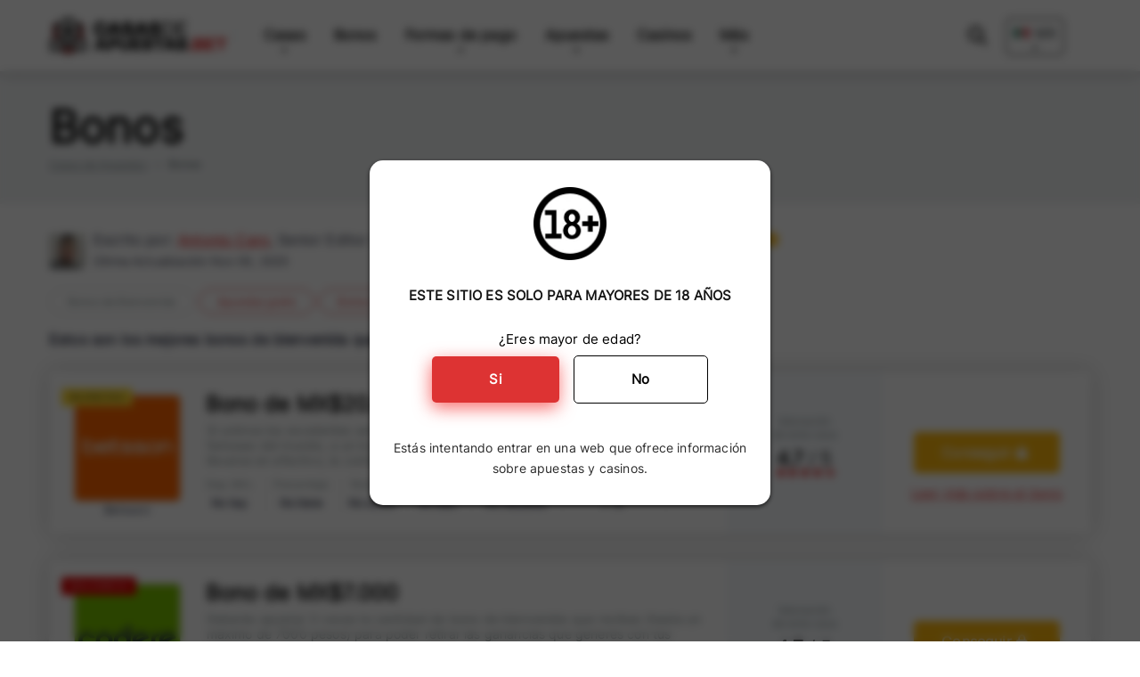

--- FILE ---
content_type: text/html; charset=UTF-8
request_url: https://casasdeapuestas.bet/bonos/
body_size: 23827
content:
<!DOCTYPE html>
<html lang="es-MX" prefix="og: https://ogp.me/ns#">
<head><script data-no-optimize="1">var litespeed_docref=sessionStorage.getItem("litespeed_docref");litespeed_docref&&(Object.defineProperty(document,"referrer",{get:function(){return litespeed_docref}}),sessionStorage.removeItem("litespeed_docref"));</script>
    <meta charset="UTF-8" />
    <meta http-equiv="X-UA-Compatible" content="IE=edge" />
    <meta name="viewport" id="viewport" content="width=device-width, initial-scale=1.0" />
	<link rel="preload" href="https://cdnjs.cloudflare.com/ajax/libs/font-awesome/6.4.2/webfonts/fa-solid-900.woff2" as="font" type="font/woff2" crossorigin>
    <link rel="preload" href="https://cdnjs.cloudflare.com/ajax/libs/font-awesome/6.4.2/webfonts/fa-regular-400.woff2" as="font" type="font/woff2" crossorigin>
    <link rel="preload" href="/wp-content/themes/mercury-child-theme/fonts/Inter-Regular.ttf" as="font" type="font/ttf" crossorigin>
	<link rel="preload" href="/wp-content/themes/mercury-child-theme/fonts/Inter-Regular.woff2" as="font" type="font/woff2" crossorigin>

	<style>img:is([sizes="auto" i], [sizes^="auto," i]) { contain-intrinsic-size: 3000px 1500px }</style>
	
<!-- Google Tag Manager for WordPress by gtm4wp.com -->
<script data-cfasync="false" data-pagespeed-no-defer>
	var gtm4wp_datalayer_name = "dataLayer";
	var dataLayer = dataLayer || [];
</script>
<!-- End Google Tag Manager for WordPress by gtm4wp.com -->
<!-- Search Engine Optimization by Rank Math - https://rankmath.com/ -->
<title>Mejores bonos de bienvenida para apuestas – México 2025</title>
<meta name="description" content="Compara los mejores bonos de apuestas de México, con toda la información necesaria para que multipliques tus ganancias."/>
<meta name="robots" content="follow, index"/>
<link rel="canonical" href="https://casasdeapuestas.bet/bonos/" />
<meta property="og:locale" content="es_MX" />
<meta property="og:type" content="article" />
<meta property="og:title" content="Mejores bonos de bienvenida para apuestas – México 2025" />
<meta property="og:description" content="Compara los mejores bonos de apuestas de México, con toda la información necesaria para que multipliques tus ganancias." />
<meta property="og:url" content="https://casasdeapuestas.bet/bonos/" />
<meta property="og:site_name" content="casasdeapuestas.bet" />
<meta name="twitter:card" content="summary_large_image" />
<meta name="twitter:title" content="Mejores bonos de bienvenida para apuestas – México 2025" />
<meta name="twitter:description" content="Compara los mejores bonos de apuestas de México, con toda la información necesaria para que multipliques tus ganancias." />
<!-- /Rank Math WordPress SEO plugin -->

<link rel='dns-prefetch' href='//cdnjs.cloudflare.com' />
<script type="text/javascript">
/* <![CDATA[ */
window._wpemojiSettings = {"baseUrl":"https:\/\/s.w.org\/images\/core\/emoji\/16.0.1\/72x72\/","ext":".png","svgUrl":"https:\/\/s.w.org\/images\/core\/emoji\/16.0.1\/svg\/","svgExt":".svg","source":{"concatemoji":"https:\/\/casasdeapuestas.bet\/wp-includes\/js\/wp-emoji-release.min.js"}};
/*! This file is auto-generated */
!function(s,n){var o,i,e;function c(e){try{var t={supportTests:e,timestamp:(new Date).valueOf()};sessionStorage.setItem(o,JSON.stringify(t))}catch(e){}}function p(e,t,n){e.clearRect(0,0,e.canvas.width,e.canvas.height),e.fillText(t,0,0);var t=new Uint32Array(e.getImageData(0,0,e.canvas.width,e.canvas.height).data),a=(e.clearRect(0,0,e.canvas.width,e.canvas.height),e.fillText(n,0,0),new Uint32Array(e.getImageData(0,0,e.canvas.width,e.canvas.height).data));return t.every(function(e,t){return e===a[t]})}function u(e,t){e.clearRect(0,0,e.canvas.width,e.canvas.height),e.fillText(t,0,0);for(var n=e.getImageData(16,16,1,1),a=0;a<n.data.length;a++)if(0!==n.data[a])return!1;return!0}function f(e,t,n,a){switch(t){case"flag":return n(e,"\ud83c\udff3\ufe0f\u200d\u26a7\ufe0f","\ud83c\udff3\ufe0f\u200b\u26a7\ufe0f")?!1:!n(e,"\ud83c\udde8\ud83c\uddf6","\ud83c\udde8\u200b\ud83c\uddf6")&&!n(e,"\ud83c\udff4\udb40\udc67\udb40\udc62\udb40\udc65\udb40\udc6e\udb40\udc67\udb40\udc7f","\ud83c\udff4\u200b\udb40\udc67\u200b\udb40\udc62\u200b\udb40\udc65\u200b\udb40\udc6e\u200b\udb40\udc67\u200b\udb40\udc7f");case"emoji":return!a(e,"\ud83e\udedf")}return!1}function g(e,t,n,a){var r="undefined"!=typeof WorkerGlobalScope&&self instanceof WorkerGlobalScope?new OffscreenCanvas(300,150):s.createElement("canvas"),o=r.getContext("2d",{willReadFrequently:!0}),i=(o.textBaseline="top",o.font="600 32px Arial",{});return e.forEach(function(e){i[e]=t(o,e,n,a)}),i}function t(e){var t=s.createElement("script");t.src=e,t.defer=!0,s.head.appendChild(t)}"undefined"!=typeof Promise&&(o="wpEmojiSettingsSupports",i=["flag","emoji"],n.supports={everything:!0,everythingExceptFlag:!0},e=new Promise(function(e){s.addEventListener("DOMContentLoaded",e,{once:!0})}),new Promise(function(t){var n=function(){try{var e=JSON.parse(sessionStorage.getItem(o));if("object"==typeof e&&"number"==typeof e.timestamp&&(new Date).valueOf()<e.timestamp+604800&&"object"==typeof e.supportTests)return e.supportTests}catch(e){}return null}();if(!n){if("undefined"!=typeof Worker&&"undefined"!=typeof OffscreenCanvas&&"undefined"!=typeof URL&&URL.createObjectURL&&"undefined"!=typeof Blob)try{var e="postMessage("+g.toString()+"("+[JSON.stringify(i),f.toString(),p.toString(),u.toString()].join(",")+"));",a=new Blob([e],{type:"text/javascript"}),r=new Worker(URL.createObjectURL(a),{name:"wpTestEmojiSupports"});return void(r.onmessage=function(e){c(n=e.data),r.terminate(),t(n)})}catch(e){}c(n=g(i,f,p,u))}t(n)}).then(function(e){for(var t in e)n.supports[t]=e[t],n.supports.everything=n.supports.everything&&n.supports[t],"flag"!==t&&(n.supports.everythingExceptFlag=n.supports.everythingExceptFlag&&n.supports[t]);n.supports.everythingExceptFlag=n.supports.everythingExceptFlag&&!n.supports.flag,n.DOMReady=!1,n.readyCallback=function(){n.DOMReady=!0}}).then(function(){return e}).then(function(){var e;n.supports.everything||(n.readyCallback(),(e=n.source||{}).concatemoji?t(e.concatemoji):e.wpemoji&&e.twemoji&&(t(e.twemoji),t(e.wpemoji)))}))}((window,document),window._wpemojiSettings);
/* ]]> */
</script>

<style id='wp-emoji-styles-inline-css' type='text/css'>

	img.wp-smiley, img.emoji {
		display: inline !important;
		border: none !important;
		box-shadow: none !important;
		height: 1em !important;
		width: 1em !important;
		margin: 0 0.07em !important;
		vertical-align: -0.1em !important;
		background: none !important;
		padding: 0 !important;
	}
</style>
<link data-optimized="1" rel='stylesheet' id='mpp_gutenberg-css' href='https://casasdeapuestas.bet/wp-content/litespeed/css/1/e1af89f01467d63c6a946236083119ca.css?ver=119ca' type='text/css' media='all' />
<link data-optimized="1" rel='stylesheet' id='bpm_acc_style-css' href='https://casasdeapuestas.bet/wp-content/litespeed/css/1/6f569598ebd21728a453699c655175a5.css?ver=175a5' type='text/css' media='all' />
<link data-optimized="1" rel='stylesheet' id='bpm_acc_style2-css' href='https://casasdeapuestas.bet/wp-content/litespeed/css/1/9524c99e8e157f07335b3f7937ed82af.css?ver=d82af' type='text/css' media='all' />
<link data-optimized="1" rel='stylesheet' id='bpmTable_style2-css' href='https://casasdeapuestas.bet/wp-content/litespeed/css/1/1d8ffa15f84ea7e2aa5328b5bf40ab83.css?ver=0ab83' type='text/css' media='all' />
<link data-optimized="1" rel='stylesheet' id='sm-style-css' href='https://casasdeapuestas.bet/wp-content/litespeed/css/1/9c94d92e262ee2638c04ca9bedeb9ad5.css?ver=b9ad5' type='text/css' media='all' />
<link rel="preload" as="style" href="https://casasdeapuestas.bet/wp-content/themes/mercury/style.css" onload="this.rel='stylesheet'"><noscript><link rel="stylesheet" href="https://casasdeapuestas.bet/wp-content/themes/mercury/style.css"></noscript><style id='mercury-style-inline-css' type='text/css'>


/* Main Color */

.has-mercury-main-color,
.home-page .textwidget a:hover,
.space-header-2-top-soc a:hover,
.space-header-menu ul.main-menu li a:hover,
.space-header-menu ul.main-menu li:hover a,
.space-header-2-nav ul.main-menu li a:hover,
.space-header-2-nav ul.main-menu li:hover a,
.space-page-content a:hover,
.space-comments-form-box p.comment-notes span.required,
form.comment-form p.comment-notes span.required {
	color: #ffb80c;
}

input[type="submit"],
.has-mercury-main-background-color,
.space-block-title span:after,
.space-widget-title span:after,
.space-companies-archive-item-button a,
.space-companies-sidebar-item-button a,
.space-casinos-3-archive-item-count,
.space-games-archive-item-button a,
.space-games-sidebar-item-button a,
.space-aces-single-bonus-info-button-ins a,
.space-bonuses-archive-item-button a,
.home-page .widget_mc4wp_form_widget .space-widget-title::after,
.space-content-section .widget_mc4wp_form_widget .space-widget-title::after {
	background-color: #ffb80c;
}

.space-header-menu ul.main-menu li a:hover,
.space-header-menu ul.main-menu li:hover a,
.space-header-2-nav ul.main-menu li a:hover,
.space-header-2-nav ul.main-menu li:hover a {
	border-bottom: 2px solid #ffb80c;
}
.space-header-2-top-soc a:hover {
	border: 1px solid #ffb80c;
}

/* Second Color */

.has-mercury-second-color,
.space-page-content a,
.space-page-content ul li:before,
.home-page .textwidget ul li:before,
.space-widget ul li a:hover,
.home-page .textwidget a,
#recentcomments li a:hover,
#recentcomments li span.comment-author-link a:hover,
h3.comment-reply-title small a,
.space-companies-sidebar-2-item-desc a,
.space-companies-sidebar-item-title p a,
.space-companies-archive-item-short-desc a,
.space-companies-2-archive-item-desc a,
.space-casinos-3-archive-item-terms-ins a,
.space-casino-content-info a,
.space-casino-style-2-calltoaction-text-ins a,
.space-casino-details-item-title span,
.space-casino-style-2-ratings-all-item-value i,
.space-casino-style-2-calltoaction-text-ins a,
.space-casino-content-short-desc a,
.space-casino-header-short-desc a,
.space-casino-content-rating-stars i,
.space-casino-content-rating-overall .star-rating .star,
.space-companies-archive-item-rating .star-rating .star,
.space-casino-content-logo-stars i,
.space-casino-content-logo-stars .star-rating .star,
.space-companies-2-archive-item-rating .star-rating .star,
.space-casinos-3-archive-item-rating-box .star-rating .star,
.space-casinos-4-archive-item-title .star-rating .star,
.space-companies-sidebar-2-item-rating .star-rating .star,
.space-comments-list-item-date a.comment-reply-link,
.space-categories-list-box ul li a,
#scrolltop,
.widget_mc4wp_form_widget .mc4wp-response a,
.space-header-height.dark .space-header-menu ul.main-menu li a:hover,
.space-header-height.dark .space-header-menu ul.main-menu li:hover a,
.space-header-2-height.dark .space-header-2-nav ul.main-menu li a:hover,
.space-header-2-height.dark .space-header-2-nav ul.main-menu li:hover a,
.space-header-2-height.dark .space-header-2-top-soc a:hover,
.space-casino-header-logo-rating i {
	color: #dd3333;
}

.space-title-box-category a,
.has-mercury-second-background-color,
.space-casino-details-item-links a:hover,
.space-news-2-small-item-img-category a,
.space-news-2-item-big-box-category span,
.space-block-title span:before,
.space-widget-title span:before,
.space-news-4-item.small-news-block .space-news-4-item-img-category a,
.space-news-4-item.big-news-block .space-news-4-item-top-category span,
.space-news-6-item-top-category span,
.space-news-7-item-category span,
.space-news-3-item-img-category a,
.space-news-8-item-title-category span,
.space-news-9-item-info-category span,
.space-archive-loop-item-img-category a,
.space-casinos-3-archive-item:first-child .space-casinos-3-archive-item-count,
.space-single-bonus.space-dark-style .space-aces-single-bonus-info-button-ins a,
.space-bonuses-archive-item.space-dark-style .space-bonuses-archive-item-button a,
nav.pagination a,
nav.comments-pagination a,
nav.pagination-post a span.page-number,
.widget_tag_cloud a,
.space-footer-top-age span,
.space-footer-top-soc a:hover,
.home-page .widget_mc4wp_form_widget .mc4wp-form-fields .space-subscribe-filds button,
.space-content-section .widget_mc4wp_form_widget .mc4wp-form-fields .space-subscribe-filds button {
	background-color: #dd3333;
}

.space-footer-top-soc a:hover,
.space-header-2-height.dark .space-header-2-top-soc a:hover,
.space-categories-list-box ul li a {
	border: 1px solid #dd3333;
}

.space-header-height.dark .space-header-menu ul.main-menu li a:hover,
.space-header-height.dark .space-header-menu ul.main-menu li:hover a,
.space-header-2-height.dark .space-header-2-nav ul.main-menu li a:hover,
.space-header-2-height.dark .space-header-2-nav ul.main-menu li:hover a {
	border-bottom: 2px solid #dd3333;
}
</style>
<link rel="preload" as="style" href="https://casasdeapuestas.bet/wp-content/themes/mercury-child-theme/custom-style.css" onload="this.rel='stylesheet'"><noscript><link rel="stylesheet" href="https://casasdeapuestas.bet/wp-content/themes/mercury-child-theme/custom-style.css"></noscript><link rel="preload" as="style" href="https://casasdeapuestas.bet/wp-content/themes/mercury-child-theme/custom-CDA.css" onload="this.rel='stylesheet'"><noscript><link rel="stylesheet" href="https://casasdeapuestas.bet/wp-content/themes/mercury-child-theme/custom-CDA.css"></noscript><link rel='stylesheet' id='font-awesome-free-css' href='//cdnjs.cloudflare.com/ajax/libs/font-awesome/6.4.2/css/all.min.css' type='text/css' media='all' />
<link rel="preload" as="style" href="https://casasdeapuestas.bet/wp-content/themes/mercury/css/media.css" onload="this.rel='stylesheet'"><noscript><link rel="stylesheet" href="https://casasdeapuestas.bet/wp-content/themes/mercury/css/media.css"></noscript><script type="text/javascript" src="https://casasdeapuestas.bet/wp-includes/js/jquery/jquery.min.js" id="jquery-core-js"></script>
<script type="text/javascript" src="https://casasdeapuestas.bet/wp-includes/js/jquery/jquery-migrate.min.js" id="jquery-migrate-js"></script>
<script type="text/javascript" src="https://casasdeapuestas.bet/wp-content/plugins/bpm-responsive-accordion/asset/bootstrap/bootstrap.bundle.min.js" id="bpm_acc_script-js"></script>
<script type="text/javascript" src="https://casasdeapuestas.bet/wp-content/plugins/bpm-table-responsive/assets/js/tableRes.js" id="bpmTableFront_js-js"></script>
<link rel="https://api.w.org/" href="https://casasdeapuestas.bet/wp-json/" /><meta name="generator" content="WordPress 6.8.3" />
<link rel="alternate" hreflang="es-PE" href="https://casasdeapuestas.bet/pe/bonos/" /><link rel="alternate" hreflang="es-CL" href="https://casasdeapuestas.bet/cl/bonos/" /><link rel="alternate" hreflang="es-AR" href="https://casasdeapuestas.bet/ar/bonos/" /><link rel="alternate" hreflang="es-ES" href="https://casasdeapuestas.bet/es/bonos/" /><link rel="alternate" hreflang="es-CO" href="https://casasdeapuestas.bet/co/bonos/" /><link rel="alternate" hreflang="es-EC" href="https://casasdeapuestas.bet/ec/bonos/" /><link rel="alternate" hreflang="es-UY" href="https://casasdeapuestas.bet/uy/bonos/" /><link rel="alternate" hreflang="es-PY" href="https://casasdeapuestas.bet/py/bonos/" /><link rel="alternate" hreflang="es-BO" href="https://casasdeapuestas.bet/bo/bonos/" /><link rel="alternate" hreflang="es-PA" href="https://casasdeapuestas.bet/pa/bonos/" /><link rel="alternate" hreflang="es-SV" href="https://casasdeapuestas.bet/sv/bonos/" /><link rel="alternate" hreflang="es-MX" href="https://casasdeapuestas.bet/bonos/" />
<!-- Google Tag Manager for WordPress by gtm4wp.com -->
<!-- GTM Container placement set to automatic -->
<script data-cfasync="false" data-pagespeed-no-defer type="text/javascript">
	var dataLayer_content = {"visitorLoginState":"logged-out","visitorType":"visitor-logged-out","visitorEmail":"","visitorEmailHash":"","visitorRegistrationDate":"","visitorUsername":"","visitorIP":"3.12.76.254","pageTitle":"Mejores bonos de bienvenida para apuestas – México 2025","pagePostType":"bonus","postCountOnPage":27,"postCountTotal":27};
	dataLayer.push( dataLayer_content );
</script>
<script data-cfasync="false" data-pagespeed-no-defer type="text/javascript">
(function(w,d,s,l,i){w[l]=w[l]||[];w[l].push({'gtm.start':
new Date().getTime(),event:'gtm.js'});var f=d.getElementsByTagName(s)[0],
j=d.createElement(s),dl=l!='dataLayer'?'&l='+l:'';j.async=true;j.src=
'//www.googletagmanager.com/gtm.js?id='+i+dl;f.parentNode.insertBefore(j,f);
})(window,document,'script','dataLayer','GTM-WZG3HVR');
</script>
<!-- End Google Tag Manager for WordPress by gtm4wp.com --><script type="application/ld+json">{"@context": "https://schema.org","@graph": [{"@type": "BreadcrumbList","@id": "https://casasdeapuestas.bet/bonos/","itemListElement": [{ "@type": "ListItem", "position":1, "item":{ "@id" : "https://casasdeapuestas.bet/", "name": "Casas de Apuestas" } },{"@type": "ListItem","position":2,"item": {"@id": "https://casasdeapuestas.bet/bonos/","name": "Bonos"}}]}]}</script><meta name="theme-color" content="#222222" />
<meta name="msapplication-navbutton-color" content="#222222" /> 
<meta name="apple-mobile-web-app-status-bar-style" content="#222222" />
<link rel="icon" href="https://casasdeapuestas.bet/wp-content/uploads/2023/10/CDA_thumbnail.png" sizes="32x32" />
<link rel="icon" href="https://casasdeapuestas.bet/wp-content/uploads/2023/10/CDA_thumbnail.png" sizes="192x192" />
<link rel="apple-touch-icon" href="https://casasdeapuestas.bet/wp-content/uploads/2023/10/CDA_thumbnail.png" />
<meta name="msapplication-TileImage" content="https://casasdeapuestas.bet/wp-content/uploads/2023/10/CDA_thumbnail.png" />
		<style type="text/css" id="wp-custom-css">
			.homeContendorTabla2 #tabla-contenido .accordion-button{background:#dd3333 !important; color:#fff !important}

.homeContendorTabla2 #tabla-contenido #Acc_bpm62{margin: 1rem 0 !important;}

div#black-studio-tinymce-3 {
    background-color: #f1f3f4;
    max-width: inherit !important;
	margin-bottom:0;
}
div#black-studio-tinymce-3 .textwidget{
    max-width: 1200px;
    margin: 0 auto 0;
    padding: 0 15px;
}
.casas-home-custom.home-page .content_cta_home,
#topbonos_widget2-5 .casas-home-custom{margin-bottom:1.5rem}

div#black-studio-tinymce-5 {
    background-color: #f1f3f4;
    max-width: inherit !important;
	margin-bottom: 0;
}
div#black-studio-tinymce-5 .textwidget{
    max-width: 1200px;
    margin: 0 auto 1rem;
    padding: 0 15px;
}
.space-news-6-items-ins{padding-bottom:0;margin-bottom: 10px;}
@media screen and (max-width: 479px){
	#topbonos_widget2-5, #black-studio-tinymce-4 {margin-bottom: 0 }	
	#black-studio-tinymce-7, #topbonos_widget2-3{    margin-bottom: 0.5rem;
}
	
}

#topbonos_widget2-3 .space-bonuses-archive-items{    margin-bottom: 0.5rem;
}
.space-casinos-home-3-widget{margin-bottom: 0rem;}
.space-casinos-home-3-widget-ins{padding-bottom:0.5rem}
		</style>
					<script>
				function checkMayoriaEdadMx() {
					if (localStorage.getItem('mayoriaEdad1') !== 'true') {
						jQuery(document).ready(function () {
							jQuery('body').addClass('static_age_bwd');
							jQuery('#div-cookies1').show();
						});
					}
				}

				function mayoriaEdadMx() {
					localStorage.setItem('mayoriaEdad1', 'true');
					document.cookie = 'mayoriaEdad1=true; path=/; max-age=' + (60*60*24*365); // 1 year
					jQuery(document).ready(function () {
						jQuery('body').removeClass('static_age_bwd');
						jQuery('#div-cookies1').hide();
					});
				}

				jQuery(document).ready(function () {
					checkMayoriaEdadMx();
				});
			</script>
		
		</head>
<body class="archive post-type-archive post-type-archive-bonus wp-custom-logo wp-theme-mercury wp-child-theme-mercury-child-theme">

	<!--BWD CUSTOM-->
	<div id="div-cookies1" class='popup_age_bwd' style="display: none; background-color: rgba(0, 0, 0, 0.65);">
		<div class='content_principal' data-nosnippet>
			<div class="age_verifity_bpm">
				<div class='content_secundario'>
					<div><img skip-lazy src="/wp-content/uploads/2022/06/mas_18-80x80.webp" width="80px" height="80px" style="width: 20%;height: 20%;" alt=""></div>
					<p style="font-size: 1em;margin: 1.5625rem 0;color: #151515;text-transform: uppercase;font-weight: 600;" >Este sitio es solo para mayores de 18 años</p>
					<p>¿Eres mayor de edad?</p>
				</div>
				<div class="btn_age yes" onclick="mayoriaEdadMx()">
					<span type="button" class="aceptar">Si</span>
				</div>
				<div class="btn_age not"><span type="button" class="rechazar">No</span></div>
				<div id="not18" style="display:none;color:red;margin-top: 1rem;font-size: 14px;">Lo sentimos, no puedes entrar al sitio si no eres mayor de edad.</div>
			</div>
			<p class="info_age">Estás intentando entrar en una web que ofrece información sobre apuestas y casinos.</p>
		</div>
	</div>
	<!--FIN BWD CUSTOM-->
<div class="space-box relative">

<!-- Header Start -->
<style>
.logo-website{width: 95%;}

@media only screen and (max-width: 950px) {
	.logo-website{width: 87%;}
}
</style>
<div class="space-header-height relative ">
	<div class="space-header-wrap space-header-float relative">
				<div class="space-header relative">
			<div class="space-header-ins space-wrapper relative">
				<div class="space-header-logo box-20 left relative">
					<div class="space-header-logo-ins relative">
						<a href="https://casasdeapuestas.bet/"><img class="skip-lazy logo-website" src="https://casasdeapuestas.bet/wp-content/uploads/2023/10/Casas-de-apuestas-Negro-v1-300x61.png.webp" alt="casasdeapuestas.bet — Inicio" width="300px" height="61px"></a>					</div>
				</div>
				<div class="space-header-menu box-75 left relative">
					<ul id="menu-main-menu" class="main-menu"><li id="menu-item-276" class="menu-item menu-item-type-custom menu-item-object-custom menu-item-has-children menu-item-276"><a href="/casas/">Casas</a>
<ul class="sub-menu">
	<li id="menu-item-11477" class="menu-item menu-item-type-post_type menu-item-object-casino menu-item-11477"><a href="https://casasdeapuestas.bet/casas/1xbet/">1XBET</a></li>
	<li id="menu-item-11478" class="menu-item menu-item-type-post_type menu-item-object-casino menu-item-11478"><a href="https://casasdeapuestas.bet/casas/bet365/">Bet365</a></li>
	<li id="menu-item-12267" class="menu-item menu-item-type-post_type menu-item-object-casino menu-item-12267"><a href="https://casasdeapuestas.bet/casas/caliente/">Caliente</a></li>
</ul>
</li>
<li id="menu-item-311" class="menu-item menu-item-type-custom menu-item-object-custom current-menu-item menu-item-311"><a href="/bonos/" aria-current="page">Bonos</a></li>
<li id="menu-item-367" class="menu-item menu-item-type-custom menu-item-object-custom menu-item-has-children menu-item-367"><a href="/depositos/">Formas de pago</a>
<ul class="sub-menu">
	<li id="menu-item-11483" class="menu-item menu-item-type-taxonomy menu-item-object-deposit-method menu-item-11483"><a href="https://casasdeapuestas.bet/depositos/american-express/">American Express</a></li>
	<li id="menu-item-11480" class="menu-item menu-item-type-taxonomy menu-item-object-deposit-method menu-item-11480"><a href="https://casasdeapuestas.bet/depositos/bitcoin/">Bitcoin</a></li>
	<li id="menu-item-11481" class="menu-item menu-item-type-taxonomy menu-item-object-deposit-method menu-item-11481"><a href="https://casasdeapuestas.bet/depositos/oxxo/">OXXO</a></li>
</ul>
</li>
<li id="menu-item-1692" class="menu-item menu-item-type-taxonomy menu-item-object-category menu-item-has-children menu-item-1692"><a href="https://casasdeapuestas.bet/apuestas-futuras/">Apuestas</a>
<ul class="sub-menu">
	<li id="menu-item-10636" class="menu-item menu-item-type-taxonomy menu-item-object-category menu-item-10636"><a href="https://casasdeapuestas.bet/especiales/">Especiales</a></li>
</ul>
</li>
<li id="menu-item-3519" class="menu-item menu-item-type-post_type menu-item-object-page menu-item-3519"><a href="https://casasdeapuestas.bet/casinos-online/">Casinos</a></li>
<li id="menu-item-10620" class="menu-item menu-item-type-custom menu-item-object-custom menu-item-has-children menu-item-10620"><a href="#">Más</a>
<ul class="sub-menu">
	<li id="menu-item-7158" class="menu-item menu-item-type-post_type menu-item-object-page menu-item-7158"><a href="https://casasdeapuestas.bet/academia/">Academia</a></li>
	<li id="menu-item-587" class="menu-item menu-item-type-post_type menu-item-object-page menu-item-587"><a href="https://casasdeapuestas.bet/calculadora/">Calculadora</a></li>
	<li id="menu-item-8864" class="menu-item menu-item-type-post_type menu-item-object-page menu-item-8864"><a href="https://casasdeapuestas.bet/glosario/">Glosario</a></li>
</ul>
</li>
</ul>										<ul id="menu-main-menu" class="main-menu space-header-menu-pais">
						<li id="menu-item-276" class="menu-item menu-item-type-custom menu-item-object-custom menu-item-has-children menu-item-276">
							
							<div class="content-menu-lenguaje">
								<img draggable="false" class="emoji" src="/wp-content/uploads/2024/04/1f1f2-1f1fd.webp" alt="">
								<span class="PaisId1">MX</span>
							</div>

															<ul class="sub-menu colum-count-2 sub-menu-lenguaje" style="text-align: center;padding: 15px 1rem !important;">
																				<li id="item-AR" class="menu-item menu-item-type-post_type menu-item-object-casino" style="float: none;position: initial;padding: 6px 0;">
												<a href="https://casasdeapuestas.bet/ar/bonos/"><img draggable="false" class="emoji" src="/wp-content/uploads/2024/04/1f1e6-1f1f7.webp" alt="Mejores bonos de bienvenida para apuestas – Argentina 2025"><span class="item-misma-linea">AR</span></a>
											</li>
																					<li id="item-CL" class="menu-item menu-item-type-post_type menu-item-object-casino" style="float: none;position: initial;padding: 6px 0;">
												<a href="https://casasdeapuestas.bet/cl/bonos/"><img draggable="false" class="emoji" src="/wp-content/uploads/2024/04/1f1e8-1f1f1.webp" alt="Mejores bonos de bienvenida para apuestas – Chile 2025"><span class="item-misma-linea">CL</span></a>
											</li>
																					<li id="item-EC" class="menu-item menu-item-type-post_type menu-item-object-casino" style="float: none;position: initial;padding: 6px 0;">
												<a href="https://casasdeapuestas.bet/ec/bonos/"><img draggable="false" class="emoji" src="/wp-content/uploads/2024/04/1f1ea-1f1e8.webp" alt="Mejores bonos de bienvenida para apuestas – Ecuador 2025"><span class="item-misma-linea">EC</span></a>
											</li>
																					<li id="item-PA" class="menu-item menu-item-type-post_type menu-item-object-casino" style="float: none;position: initial;padding: 6px 0;">
												<a href="https://casasdeapuestas.bet/pa/bonos/"><img draggable="false" class="emoji" src="/wp-content/uploads/2024/04/1f1f5-1f1e6.webp" alt="Mejores bonos de bienvenida para apuestas – Panamá 2025"><span class="item-misma-linea">PA</span></a>
											</li>
																					<li id="item-PY" class="menu-item menu-item-type-post_type menu-item-object-casino" style="float: none;position: initial;padding: 6px 0;">
												<a href="https://casasdeapuestas.bet/py/bonos/"><img draggable="false" class="emoji" src="/wp-content/uploads/2024/04/1f1f5-1f1fe.webp" alt="Mejores bonos de bienvenida para apuestas – Paraguay 2025"><span class="item-misma-linea">PY</span></a>
											</li>
																					<li id="item-UY" class="menu-item menu-item-type-post_type menu-item-object-casino" style="float: none;position: initial;padding: 6px 0;">
												<a href="https://casasdeapuestas.bet/uy/bonos/"><img draggable="false" class="emoji" src="/wp-content/uploads/2024/04/1f1fa-1f1fe.webp" alt="Mejores bonos de bienvenida para apuestas – Uruguay 2025"><span class="item-misma-linea">UY</span></a>
											</li>
																					<li id="item-BO" class="menu-item menu-item-type-post_type menu-item-object-casino" style="float: none;position: initial;padding: 6px 0;">
												<a href="https://casasdeapuestas.bet/bo/bonos/"><img draggable="false" class="emoji" src="/wp-content/uploads/2024/04/1f1e7-1f1f4.webp" alt="Mejores bonos de bienvenida para apuestas – Bolivia 2025"><span class="item-misma-linea">BO</span></a>
											</li>
																					<li id="item-CO" class="menu-item menu-item-type-post_type menu-item-object-casino" style="float: none;position: initial;padding: 6px 0;">
												<a href="https://casasdeapuestas.bet/co/bonos/"><img draggable="false" class="emoji" src="/wp-content/uploads/2024/04/1f1e8-1f1f4.webp" alt="Mejores bonos de bienvenida para apuestas – Colombia 2025"><span class="item-misma-linea">CO</span></a>
											</li>
																					<li id="item-ES" class="menu-item menu-item-type-post_type menu-item-object-casino" style="float: none;position: initial;padding: 6px 0;">
												<a href="https://casasdeapuestas.bet/es/bonos/"><img draggable="false" class="emoji" src="/wp-content/uploads/2024/04/1f1ea-1f1f8.webp" alt="Mejores bonos de bienvenida para apuestas – España 2025"><span class="item-misma-linea">ES</span></a>
											</li>
																					<li id="item-PE" class="menu-item menu-item-type-post_type menu-item-object-casino" style="float: none;position: initial;padding: 6px 0;">
												<a href="https://casasdeapuestas.bet/pe/bonos/"><img draggable="false" class="emoji" src="/wp-content/uploads/2024/04/1f1f5-1f1ea.webp" alt="Mejores bonos de bienvenida para apuestas – Perú 2025"><span class="item-misma-linea">PE</span></a>
											</li>
																					<li id="item-SV" class="menu-item menu-item-type-post_type menu-item-object-casino" style="float: none;position: initial;padding: 6px 0;">
												<a href="https://casasdeapuestas.bet/sv/bonos/"><img draggable="false" class="emoji" src="/wp-content/uploads/2024/04/1f1f8-1f1fb.webp" alt="Mejores bonos de bienvenida para apuestas – El Salvador 2025"><span class="item-misma-linea">SV</span></a>
											</li>
																		</ul>
							
						</li>
					</ul>
					<div class="space-header-search absolute">
						<i class="fas fa-search desktop-search-button"></i>
					</div>
					<div class="space-mobile-menu-icon absolute" style="width: auto;font-size: 1.5rem;top: 18px;">
						<i class="fas fa-bars"></i>
					</div>
				</div>
			</div>
		</div>
	</div>
</div>
<div class="space-header-search-block fixed">
	<div class="space-header-search-block-ins absolute">
		
<form role="search" method="get" class="space-default-search-form" action="https://casasdeapuestas.bet/">
	<input type="search" value="" name="s" placeholder="Escribe aquí lo que buscas...">
</form>	</div>
	<div class="space-close-icon desktop-search-close-button absolute">
		<div class="to-right absolute"></div>
		<div class="to-left absolute"></div>
	</div>
</div>

<!-- Header End --><!-- Title Box Start -->
<div class="space-archive-title-box box-100 relative">
	<div class="space-archive-title-box-ins space-page-wrapper relative">
		<div class="space-archive-title-box-h1 relative">
			<h1>Bonos</h1>
			<nav aria-label="breadcrumbs" class="rank-math-breadcrumb"><p><a href="https://casasdeapuestas.bet/">Casas de Apuestas</a><span class="separator"> &raquo; </span><span class="last">Bonos</span></p></nav>		</div>
	</div>
</div>
<!-- Title Box End -->
<!-- Archive Section Start -->
<div class="space-archive-section box-100 relative space-casino-archive">
	<div class="space-archive-section-ins space-page-wrapper relative">
		
		<!---SECCION AUTOR--->
			<div class='contenedor_revision_post'>
		<img width='40' height='40' src='https://casasdeapuestas.bet/wp-content/uploads/2023/09/antonio-definitiva-50x50.jpg.webp' style='border-radius: 5px;' alt='Foto de Antonio Caro' loading='lazy' decoding='async'>
		<div class='authorName'>
			<div class='' style='line-height: 1.3rem;'>
				<span class='escritoPor'>Escrito por: </span>
				<span class='escritoPor-escritor'>
					<a class='link-red-underline' href='https://casasdeapuestas.bet/equipo/antonio-caro/'>Antonio Caro</a>, Senior Editor
				</span>
				<span>|</span>
				<span class='revisadoPor'>Revisado por: </span>
				<span class='revisadoPor-escritor'>
					<a class='link-red-underline' href='https://casasdeapuestas.bet/equipo/humberto-fernandez/'>Humberto Fernández</a>, Jefe de contenido<i class='fas fa-check-circle' style='color: #ffb80c;margin: 0 0.3rem;'></i>
				</span>
				<div class='lastUpdatedTime' style='margin-top: 5px;font-size: 0.8rem;width:100%'>
					<span>Última Actualización Nov 05, 2025</span>
				</div>
			</div>
		</div>
	</div>		<!---FIN SECCION AUTOR--->

		<script async type="application/ld+json">
		{"@context":"http://schema.org","@type":"WebPage","url":"https://casasdeapuestas.bet/bonos/","name":"Bonos","description":"Bonos de bienvenida Los bonos de bienvenida podr\u00edan considerarse una fuerte estrategia de marketing en la que las\u00a0mejores casas de apuestas\u00a0buscan hacerse de nuevos clientes, aunque tambi\u00e9n cuidan a los que ya est\u00e1n con ellos con otra clase de bonificaciones o promociones. Los bonos de apuestas ofrecen a los jugadores una oportunidad de no tener que apostar su propio dinero, sino que a trav\u00e9s de estos obsequios ponen en riesgo el capital entregado por el operador. Esto mismo tambi\u00e9n ocurre en los casinos online. Los bonos para apuestas suponen un.","datePublished":"2025-09-23","dateModified":"2025-11-05","publisher":{"@type":"Organization","logo":{"@type":"ImageObject","url":"https://casasdeapuestas.bet/wp-content/uploads/2023/10/Casas-de-apuestas-Negro-v1.png"}},"author":{"@type":"Person","name":"Antonio Caro","description":"Nativo de Espa\u00f1a. Graduado en Periodismo en la Universidad de Castilla-La Mancha. Siento pasi\u00f3n por el deporte, hasta el punto.","jobTitle":"Senior Editor","@id":"https://casasdeapuestas.bet/equipo/antonio-caro/","url":"https://casasdeapuestas.bet/equipo/antonio-caro/","image":{"@type":"ImageObject","url":"https://casasdeapuestas.bet/wp-content/uploads/2023/09/antonio-definitiva-50x50.jpg"},"sameAs":"https://twitter.com/antoninonin__"},"reviewedBy":{"@type":"Person","name":"Humberto Fern\u00e1ndez","description":"Natural de Sevilla, capital de Andaluc\u00eda en Espa\u00f1a, y enamorado del club de mi ciudad, el Real Betis Balompi\u00e9. Soy.","jobTitle":"Jefe de contenido","@id":"https://casasdeapuestas.bet/equipo/humberto-fernandez/","url":"https://casasdeapuestas.bet/equipo/humberto-fernandez/","image":{"@type":"ImageObject","url":"https://casasdeapuestas.bet/wp-content/uploads/2023/09/humberto-ok-50x50.jpg"},"sameAs":"https://es.linkedin.com/in/humberto-f-843943160"}}		</script>

		<div class="space-bonuses-archive-ins box-100 relative">
								<div class="space-categories-list-box relative dropdown-desktop">
						<ul class="space-categories-title">
							<li class="active">  
								Bonos de Bienvenida							</li>
																<li>  
										<a href="https://casasdeapuestas.bet/tipos-bonos/apuestas-gratis/" title="Apuestas gratis">Apuestas gratis</a>
									</li>
																	<li>  
										<a href="https://casasdeapuestas.bet/tipos-bonos/bonos-sin-deposito/" title="Bonos sin depósito">Bonos sin depósito</a>
									</li>
																	<li>  
										<a href="https://casasdeapuestas.bet/tipos-bonos/especiales/" title="Especiales">Especiales</a>
									</li>
														</ul>
					</div>
					<div class="space-categories-list-box relative dropdown-mobile">
						<!-- DropDown Mobile  -->
						<div class="selectbox">
							<div class="select" id="select">
								<div class="contenido-select">
									<p class="titulo">Bonos de Bienvenida</p>
								</div>
								<i class="fas fa-angle-down"></i>
							</div>
							<div class="opciones" id="opciones">
																			<a href="https://casasdeapuestas.bet/tipos-bonos/apuestas-gratis/" title="Apuestas gratis" class="opcion">
												<div class="contenido-opcion">
													<div class="textos">
														<p class="titulo">Apuestas gratis</p>
													</div>
												</div>
											</a>
																					<a href="https://casasdeapuestas.bet/tipos-bonos/bonos-sin-deposito/" title="Bonos sin depósito" class="opcion">
												<div class="contenido-opcion">
													<div class="textos">
														<p class="titulo">Bonos sin depósito</p>
													</div>
												</div>
											</a>
																					<a href="https://casasdeapuestas.bet/tipos-bonos/especiales/" title="Especiales" class="opcion">
												<div class="contenido-opcion">
													<div class="textos">
														<p class="titulo">Especiales</p>
													</div>
												</div>
											</a>
																	</div>
						</div>
						<input type="hidden" name="pais" id="inputSelect" value="">	
					</div>
				
			<p style="margin: 0 15px 0px;margin-bottom: 1.45em;padding-bottom: initial;font-weight: bold;">Estos son los mejores bonos de bienvenida que ofrecen los principales sitios de apuestas de México:</p>			<div class="space-bonuses-archive-items box-100 relative casas-home-custom">
																				<div class="space-casinos-3-archive-item box-100 relative">
									<div class="space-casinos-3-archive-item-ins relative" style="margin: 0 15px 30px;">
										<div class="space-casinos-3-archive-item-logo box-25 relative">
											<div class="space-casinos-3-archive-item-logo-ins box-100 text-center relative">
												<div class="heading-layout tag bono" style="bottom: 15em;">En efectivo</div>												<a href="https://casasdeapuestas.bet/casas/betsson/" title="Betsson" alt="Casa Betsson">
													<img src="https://casasdeapuestas.bet/wp-content/uploads/2022/11/betsson.webp" alt="Bonos de Bienvenida para Betsson">
												</a>
												<span class="print-title-casa">Betsson</span>
											</div>
											<div class="mobileStars space-casinos-3-archive-item-rating-ins box-100 text-center relative">
												<p style="line-height: 1.5;margin:0;font-size: 0.75rem;padding: 0;color: #7f8c8d;">Valoración</p><p style="line-height:1;margin:0;font-size: 0.75rem;padding: 0;color: #7f8c8d;">de esta casa</p>												<div class="space-casinos-3-archive-item-rating-box relative">
													<span class="rankgin_casa">4.7</span>
													<span class="rankginB_casa"> / 5</span>
													<div class="star-rating"><span class="screen-reader-text">4.7 rating</span><div class="star star-full" aria-hidden="true"></div><div class="star star-full" aria-hidden="true"></div><div class="star star-full" aria-hidden="true"></div><div class="star star-full" aria-hidden="true"></div><div class="star star-half" aria-hidden="true"></div></div>												</div>
											</div>
										</div>

										<div class="space-casinos-3-archive-item-terms box-50 relative">
											<div class="space-casinos-3-archive-item-terms-ins box-100 relative">
												<strong>Bono de MX$20.000.000</strong><br><span class="extracto_casino">Si unimos los excelentes servicios de Betsson, una de las casas de apuestas más famosas del mundo, a un bono diferente con una buena cantidad de pesos para llevarse en efectivo, la combinación es perfecta.</span>												<div class="linkBonoReviewMobile"><a href="https://casasdeapuestas.bet/bonos/betsson/" class="linkBono" style="font-size: 0.95rem;">Leer más sobre el bono</a></div>
												<div class="seccion-categorias-casino">
													<div class="categoria-casino" style="min-width: max-content;margin-right: 0.5rem;">Dep. Mín.<span>No hay</span></div>
													<div class="categoria-casino" style="min-width: max-content;margin-right: 0.5rem;">Porcentaje<span>No tiene</span></div>
													<div class="categoria-casino" style="min-width: max-content;margin-right: 0.5rem;">Rollover<span>No existe</span></div>
													<div class="categoria-casino" style="min-width: max-content;margin-right: 0.5rem;">Vigencia<span>60 días</span></div>
													<div class="categoria-casino" style="min-width: max-content;margin-right: 0.5rem;">Código promo<span>No necesita</span></div>
																											<div class="categoria-casino" style="min-width: max-content;margin-right: 0.5rem;">Licencia SEGOB<span><i class="fas fa-check"></i> Si</span></div>
																									</div>
											</div>
										</div>

										<div class="space-casinos-3-archive-item-rating box-10 relative" style="justify-content: center;">
											<div class="space-casinos-3-archive-item-rating-ins box-100 text-center relative">
												<p style="line-height: 1.5;margin:0;font-size: 0.75rem;padding: 0;color: #7f8c8d;">Valoración</p><p style="line-height:1;margin:0;font-size: 0.75rem;padding: 0;color: #7f8c8d;">de esta casa</p>												<div class="space-casinos-3-archive-item-rating-box relative">
													<span class="rankgin_casa">4.7</span>
													<span class="rankginB_casa"> / 5</span>
													<div class="star-rating"><span class="screen-reader-text">4.7 rating</span><div class="star star-full" aria-hidden="true"></div><div class="star star-full" aria-hidden="true"></div><div class="star star-full" aria-hidden="true"></div><div class="star star-full" aria-hidden="true"></div><div class="star star-half" aria-hidden="true"></div></div>												</div>
											</div>
										</div>
										
										<div class="space-casinos-3-archive-item-button box-20 relative" style="flex-direction: column;">
											<div class="space-casinos-3-archive-item-button-ins box-75 text-center relative">
												<a class="  cta_casino" href="https://casasdeapuestas.bet/ir/betsson-mx/" target="_blank" title="Conseguir" data-trackers='' data-casino-id="9203" style="cursor:pointer; box-shadow:none;">Conseguir<i class="fas fa-lock" style="padding-left: 0.3rem;font-size: 0.9rem;"></i></a>
											</div>
											<div class="content-ReviewBono" style="position: absolute;top: 70%;text-align: center;"> 
												<a href="https://casasdeapuestas.bet/bonos/betsson/" class="linkBono" style="font-size: 0.95rem;">Leer más sobre el bono</a>																							</div>
										</div>
																			</div>
								</div>
															<div class="space-casinos-3-archive-item box-100 relative">
									<div class="space-casinos-3-archive-item-ins relative" style="margin: 0 15px 30px;">
										<div class="space-casinos-3-archive-item-logo box-25 relative">
											<div class="space-casinos-3-archive-item-logo-ins box-100 text-center relative">
												<div class="heading-layout tag bono" style="bottom: 15em;">Rollover x3</div>												<a href="https://casasdeapuestas.bet/casas/codere/" title="Codere" alt="Casa Codere">
													<img src="https://casasdeapuestas.bet/wp-content/uploads/2019/05/codere-1.jpg.webp" alt="Bonos de Bienvenida para Codere">
												</a>
												<span class="print-title-casa">Codere</span>
											</div>
											<div class="mobileStars space-casinos-3-archive-item-rating-ins box-100 text-center relative">
												<p style="line-height: 1.5;margin:0;font-size: 0.75rem;padding: 0;color: #7f8c8d;">Valoración</p><p style="line-height:1;margin:0;font-size: 0.75rem;padding: 0;color: #7f8c8d;">de esta casa</p>												<div class="space-casinos-3-archive-item-rating-box relative">
													<span class="rankgin_casa">4.7</span>
													<span class="rankginB_casa"> / 5</span>
													<div class="star-rating"><span class="screen-reader-text">4.7 rating</span><div class="star star-full" aria-hidden="true"></div><div class="star star-full" aria-hidden="true"></div><div class="star star-full" aria-hidden="true"></div><div class="star star-full" aria-hidden="true"></div><div class="star star-half" aria-hidden="true"></div></div>												</div>
											</div>
										</div>

										<div class="space-casinos-3-archive-item-terms box-50 relative">
											<div class="space-casinos-3-archive-item-terms-ins box-100 relative">
												<strong>Bono de MX$7.000</strong><br><span class="extracto_casino">Deberás apostar 3 veces la cantidad de bono de bienvenida que recibas (hasta un máximo de 7000 pesos) para poder retirar las ganancias que generes con tus apuestas.</span>												<div class="linkBonoReviewMobile"><a href="https://casasdeapuestas.bet/bonos/codere/" class="linkBono" style="font-size: 0.95rem;">Leer más sobre el bono</a></div>
												<div class="seccion-categorias-casino">
													<div class="categoria-casino" style="min-width: max-content;margin-right: 0.5rem;">Dep. Mín.<span>MX$200</span></div>
													<div class="categoria-casino" style="min-width: max-content;margin-right: 0.5rem;">Porcentaje<span>100%</span></div>
													<div class="categoria-casino" style="min-width: max-content;margin-right: 0.5rem;">Rollover<span>x30</span></div>
													<div class="categoria-casino" style="min-width: max-content;margin-right: 0.5rem;">Vigencia<span>14 días</span></div>
													<div class="categoria-casino" style="min-width: max-content;margin-right: 0.5rem;">Código promo<span>No necesita</span></div>
																											<div class="categoria-casino" style="min-width: max-content;margin-right: 0.5rem;">Licencia SEGOB<span><i class="fas fa-check"></i> Si</span></div>
																									</div>
											</div>
										</div>

										<div class="space-casinos-3-archive-item-rating box-10 relative" style="justify-content: center;">
											<div class="space-casinos-3-archive-item-rating-ins box-100 text-center relative">
												<p style="line-height: 1.5;margin:0;font-size: 0.75rem;padding: 0;color: #7f8c8d;">Valoración</p><p style="line-height:1;margin:0;font-size: 0.75rem;padding: 0;color: #7f8c8d;">de esta casa</p>												<div class="space-casinos-3-archive-item-rating-box relative">
													<span class="rankgin_casa">4.7</span>
													<span class="rankginB_casa"> / 5</span>
													<div class="star-rating"><span class="screen-reader-text">4.7 rating</span><div class="star star-full" aria-hidden="true"></div><div class="star star-full" aria-hidden="true"></div><div class="star star-full" aria-hidden="true"></div><div class="star star-full" aria-hidden="true"></div><div class="star star-half" aria-hidden="true"></div></div>												</div>
											</div>
										</div>
										
										<div class="space-casinos-3-archive-item-button box-20 relative" style="flex-direction: column;">
											<div class="space-casinos-3-archive-item-button-ins box-75 text-center relative">
												<a class="  cta_casino" href="https://casasdeapuestas.bet/ir/codere/" target="_blank" title="Conseguir" data-trackers='' data-casino-id="106" style="cursor:pointer; box-shadow:none;">Conseguir<i class="fas fa-lock" style="padding-left: 0.3rem;font-size: 0.9rem;"></i></a>
											</div>
											<div class="content-ReviewBono" style="position: absolute;top: 70%;text-align: center;"> 
												<a href="https://casasdeapuestas.bet/bonos/codere/" class="linkBono" style="font-size: 0.95rem;">Leer más sobre el bono</a>																							</div>
										</div>
																			</div>
								</div>
															<div class="space-casinos-3-archive-item box-100 relative">
									<div class="space-casinos-3-archive-item-ins relative" style="margin: 0 15px 30px;">
										<div class="space-casinos-3-archive-item-logo box-25 relative">
											<div class="space-casinos-3-archive-item-logo-ins box-100 text-center relative">
																								<a href="https://casasdeapuestas.bet/casas/caliente/" title="Caliente" alt="Casa Caliente">
													<img src="https://casasdeapuestas.bet/wp-content/uploads/2019/05/caliente-1.jpg.webp" alt="Bonos de Bienvenida para Caliente">
												</a>
												<span class="print-title-casa">Caliente</span>
											</div>
											<div class="mobileStars space-casinos-3-archive-item-rating-ins box-100 text-center relative">
												<p style="line-height: 1.5;margin:0;font-size: 0.75rem;padding: 0;color: #7f8c8d;">Valoración</p><p style="line-height:1;margin:0;font-size: 0.75rem;padding: 0;color: #7f8c8d;">de esta casa</p>												<div class="space-casinos-3-archive-item-rating-box relative">
													<span class="rankgin_casa">4.8</span>
													<span class="rankginB_casa"> / 5</span>
													<div class="star-rating"><span class="screen-reader-text">4.8 rating</span><div class="star star-full" aria-hidden="true"></div><div class="star star-full" aria-hidden="true"></div><div class="star star-full" aria-hidden="true"></div><div class="star star-full" aria-hidden="true"></div><div class="star star-half" aria-hidden="true"></div></div>												</div>
											</div>
										</div>

										<div class="space-casinos-3-archive-item-terms box-50 relative">
											<div class="space-casinos-3-archive-item-terms-ins box-100 relative">
												<strong>Bono de MX$7.000</strong><br><span class="extracto_casino">Con el código promocional BONO7000 podrás conseguir un excelente bono de bienvenida para apostar en Caliente, una casa de apuestas hecha por y para mexicanos.</span>												<div class="linkBonoReviewMobile"><a href="https://casasdeapuestas.bet/bonos/caliente/" class="linkBono" style="font-size: 0.95rem;">Leer más sobre el bono</a></div>
												<div class="seccion-categorias-casino">
													<div class="categoria-casino" style="min-width: max-content;margin-right: 0.5rem;">Dep. Mín.<span>MX$50</span></div>
													<div class="categoria-casino" style="min-width: max-content;margin-right: 0.5rem;">Porcentaje<span>100%</span></div>
													<div class="categoria-casino" style="min-width: max-content;margin-right: 0.5rem;">Rollover<span>x3</span></div>
													<div class="categoria-casino" style="min-width: max-content;margin-right: 0.5rem;">Vigencia<span>30 días</span></div>
													<div class="categoria-casino" style="min-width: max-content;margin-right: 0.5rem;">Código promo<span>BONO7000</span></div>
																											<div class="categoria-casino" style="min-width: max-content;margin-right: 0.5rem;">Licencia SEGOB<span><i class="fas fa-check"></i> Si</span></div>
																									</div>
											</div>
										</div>

										<div class="space-casinos-3-archive-item-rating box-10 relative" style="justify-content: center;">
											<div class="space-casinos-3-archive-item-rating-ins box-100 text-center relative">
												<p style="line-height: 1.5;margin:0;font-size: 0.75rem;padding: 0;color: #7f8c8d;">Valoración</p><p style="line-height:1;margin:0;font-size: 0.75rem;padding: 0;color: #7f8c8d;">de esta casa</p>												<div class="space-casinos-3-archive-item-rating-box relative">
													<span class="rankgin_casa">4.8</span>
													<span class="rankginB_casa"> / 5</span>
													<div class="star-rating"><span class="screen-reader-text">4.8 rating</span><div class="star star-full" aria-hidden="true"></div><div class="star star-full" aria-hidden="true"></div><div class="star star-full" aria-hidden="true"></div><div class="star star-full" aria-hidden="true"></div><div class="star star-half" aria-hidden="true"></div></div>												</div>
											</div>
										</div>
										
										<div class="space-casinos-3-archive-item-button box-20 relative" style="flex-direction: column;">
											<div class="space-casinos-3-archive-item-button-ins box-75 text-center relative">
												<a class="  cta_casino" href="https://casasdeapuestas.bet/ir/caliente/" target="_blank" title="Conseguir" data-trackers='' data-casino-id="107" style="cursor:pointer; box-shadow:none;">Conseguir<i class="fas fa-lock" style="padding-left: 0.3rem;font-size: 0.9rem;"></i></a>
											</div>
											<div class="content-ReviewBono" style="position: absolute;top: 70%;text-align: center;"> 
												<a href="https://casasdeapuestas.bet/bonos/caliente/" class="linkBono" style="font-size: 0.95rem;">Leer más sobre el bono</a>																							</div>
										</div>
																			</div>
								</div>
															<div class="space-casinos-3-archive-item box-100 relative">
									<div class="space-casinos-3-archive-item-ins relative" style="margin: 0 15px 30px;">
										<div class="space-casinos-3-archive-item-logo box-25 relative">
											<div class="space-casinos-3-archive-item-logo-ins box-100 text-center relative">
																								<a href="https://casasdeapuestas.bet/casas/novibet/" title="Novibet" alt="Casa Novibet">
													<img src="https://casasdeapuestas.bet/wp-content/uploads/2022/11/novibet.png.webp" alt="Bonos de Bienvenida para Novibet">
												</a>
												<span class="print-title-casa">Novibet</span>
											</div>
											<div class="mobileStars space-casinos-3-archive-item-rating-ins box-100 text-center relative">
												<p style="line-height: 1.5;margin:0;font-size: 0.75rem;padding: 0;color: #7f8c8d;">Valoración</p><p style="line-height:1;margin:0;font-size: 0.75rem;padding: 0;color: #7f8c8d;">de esta casa</p>												<div class="space-casinos-3-archive-item-rating-box relative">
													<span class="rankgin_casa">4.3</span>
													<span class="rankginB_casa"> / 5</span>
													<div class="star-rating"><span class="screen-reader-text">4.3 rating</span><div class="star star-full" aria-hidden="true"></div><div class="star star-full" aria-hidden="true"></div><div class="star star-full" aria-hidden="true"></div><div class="star star-full" aria-hidden="true"></div><div class="star star-half" aria-hidden="true"></div></div>												</div>
											</div>
										</div>

										<div class="space-casinos-3-archive-item-terms box-50 relative">
											<div class="space-casinos-3-archive-item-terms-ins box-100 relative">
												<strong>Bono de MX$5.000</strong><br><span class="extracto_casino">Novibet apuesta por ofrecer 5000 pesos nada más empezar, una gran cantidad que junto a una freebet de 300 pesos y 50 giros gratis para el casino lo hacen un bono recomendable.</span>												<div class="linkBonoReviewMobile"><a href="https://casasdeapuestas.bet/bonos/novibet/" class="linkBono" style="font-size: 0.95rem;">Leer más sobre el bono</a></div>
												<div class="seccion-categorias-casino">
													<div class="categoria-casino" style="min-width: max-content;margin-right: 0.5rem;">Dep. Mín.<span>MX$50</span></div>
													<div class="categoria-casino" style="min-width: max-content;margin-right: 0.5rem;">Porcentaje<span>100%</span></div>
													<div class="categoria-casino" style="min-width: max-content;margin-right: 0.5rem;">Rollover<span>x5</span></div>
													<div class="categoria-casino" style="min-width: max-content;margin-right: 0.5rem;">Vigencia<span>60 días </span></div>
													<div class="categoria-casino" style="min-width: max-content;margin-right: 0.5rem;">Código promo<span>APERTURA300</span></div>
																											<div class="categoria-casino" style="min-width: max-content;margin-right: 0.5rem;">Licencia SEGOB<span><i class="fas fa-times"></i> No</span></div>
																									</div>
											</div>
										</div>

										<div class="space-casinos-3-archive-item-rating box-10 relative" style="justify-content: center;">
											<div class="space-casinos-3-archive-item-rating-ins box-100 text-center relative">
												<p style="line-height: 1.5;margin:0;font-size: 0.75rem;padding: 0;color: #7f8c8d;">Valoración</p><p style="line-height:1;margin:0;font-size: 0.75rem;padding: 0;color: #7f8c8d;">de esta casa</p>												<div class="space-casinos-3-archive-item-rating-box relative">
													<span class="rankgin_casa">4.3</span>
													<span class="rankginB_casa"> / 5</span>
													<div class="star-rating"><span class="screen-reader-text">4.3 rating</span><div class="star star-full" aria-hidden="true"></div><div class="star star-full" aria-hidden="true"></div><div class="star star-full" aria-hidden="true"></div><div class="star star-full" aria-hidden="true"></div><div class="star star-half" aria-hidden="true"></div></div>												</div>
											</div>
										</div>
										
										<div class="space-casinos-3-archive-item-button box-20 relative" style="flex-direction: column;">
											<div class="space-casinos-3-archive-item-button-ins box-75 text-center relative">
												<a class="  cta_casino" href="https://casasdeapuestas.bet/ir/novibet-mx/" target="_blank" title="Conseguir" data-trackers='' data-casino-id="8915" style="cursor:pointer; box-shadow:none;">Conseguir<i class="fas fa-lock" style="padding-left: 0.3rem;font-size: 0.9rem;"></i></a>
											</div>
											<div class="content-ReviewBono" style="position: absolute;top: 70%;text-align: center;"> 
												<a href="https://casasdeapuestas.bet/bonos/novibet/" class="linkBono" style="font-size: 0.95rem;">Leer más sobre el bono</a>																							</div>
										</div>
																			</div>
								</div>
															<div class="space-casinos-3-archive-item box-100 relative">
									<div class="space-casinos-3-archive-item-ins relative" style="margin: 0 15px 30px;">
										<div class="space-casinos-3-archive-item-logo box-25 relative">
											<div class="space-casinos-3-archive-item-logo-ins box-100 text-center relative">
												<div class="heading-layout tag bono" style="bottom: 15em;">Exclusivo</div>												<a href="https://casasdeapuestas.bet/casas/1xbet/" title="1XBET" alt="Casa 1XBET">
													<img src="https://casasdeapuestas.bet/wp-content/uploads/2020/03/1xbet-1.jpg.webp" alt="Bonos de Bienvenida para 1XBET">
												</a>
												<span class="print-title-casa">1XBET</span>
											</div>
											<div class="mobileStars space-casinos-3-archive-item-rating-ins box-100 text-center relative">
												<p style="line-height: 1.5;margin:0;font-size: 0.75rem;padding: 0;color: #7f8c8d;">Valoración</p><p style="line-height:1;margin:0;font-size: 0.75rem;padding: 0;color: #7f8c8d;">de esta casa</p>												<div class="space-casinos-3-archive-item-rating-box relative">
													<span class="rankgin_casa">4.9</span>
													<span class="rankginB_casa"> / 5</span>
													<div class="star-rating"><span class="screen-reader-text">4.9 rating</span><div class="star star-full" aria-hidden="true"></div><div class="star star-full" aria-hidden="true"></div><div class="star star-full" aria-hidden="true"></div><div class="star star-full" aria-hidden="true"></div><div class="star star-half" aria-hidden="true"></div></div>												</div>
											</div>
										</div>

										<div class="space-casinos-3-archive-item-terms box-50 relative">
											<div class="space-casinos-3-archive-item-terms-ins box-100 relative">
												<strong>Bono de MX$4.550</strong><br><span class="extracto_casino">El bono de bienvenida de 1xbet para apuestas deportivas es exclusivo, añadiendo 1050 pesos más al bono normal de deportes, gracias al código promocional CDAEXTRA.</span>												<div class="linkBonoReviewMobile"><a href="https://casasdeapuestas.bet/bonos/1xbet/" class="linkBono" style="font-size: 0.95rem;">Leer más sobre el bono</a></div>
												<div class="seccion-categorias-casino">
													<div class="categoria-casino" style="min-width: max-content;margin-right: 0.5rem;">Dep. Mín.<span>MX$20</span></div>
													<div class="categoria-casino" style="min-width: max-content;margin-right: 0.5rem;">Porcentaje<span>100%</span></div>
													<div class="categoria-casino" style="min-width: max-content;margin-right: 0.5rem;">Rollover<span>x5</span></div>
													<div class="categoria-casino" style="min-width: max-content;margin-right: 0.5rem;">Vigencia<span>30 días</span></div>
													<div class="categoria-casino" style="min-width: max-content;margin-right: 0.5rem;">Código promo<span>CDAEXTRA</span></div>
																											<div class="categoria-casino" style="min-width: max-content;margin-right: 0.5rem;">Licencia SEGOB<span><i class="fas fa-check"></i> Si</span></div>
																									</div>
											</div>
										</div>

										<div class="space-casinos-3-archive-item-rating box-10 relative" style="justify-content: center;">
											<div class="space-casinos-3-archive-item-rating-ins box-100 text-center relative">
												<p style="line-height: 1.5;margin:0;font-size: 0.75rem;padding: 0;color: #7f8c8d;">Valoración</p><p style="line-height:1;margin:0;font-size: 0.75rem;padding: 0;color: #7f8c8d;">de esta casa</p>												<div class="space-casinos-3-archive-item-rating-box relative">
													<span class="rankgin_casa">4.9</span>
													<span class="rankginB_casa"> / 5</span>
													<div class="star-rating"><span class="screen-reader-text">4.9 rating</span><div class="star star-full" aria-hidden="true"></div><div class="star star-full" aria-hidden="true"></div><div class="star star-full" aria-hidden="true"></div><div class="star star-full" aria-hidden="true"></div><div class="star star-half" aria-hidden="true"></div></div>												</div>
											</div>
										</div>
										
										<div class="space-casinos-3-archive-item-button box-20 relative" style="flex-direction: column;">
											<div class="space-casinos-3-archive-item-button-ins box-75 text-center relative">
												<a class="  cta_casino" href="https://casasdeapuestas.bet/ir/1xbet/" target="_blank" title="Conseguir" data-trackers='' data-casino-id="610" style="cursor:pointer; box-shadow:none;">Conseguir<i class="fas fa-lock" style="padding-left: 0.3rem;font-size: 0.9rem;"></i></a>
											</div>
											<div class="content-ReviewBono" style="position: absolute;top: 70%;text-align: center;"> 
												<a href="https://casasdeapuestas.bet/bonos/1xbet/" class="linkBono" style="font-size: 0.95rem;">Leer más sobre el bono</a>																							</div>
										</div>
																			</div>
								</div>
															<div class="space-casinos-3-archive-item box-100 relative">
									<div class="space-casinos-3-archive-item-ins relative" style="margin: 0 15px 30px;">
										<div class="space-casinos-3-archive-item-logo box-25 relative">
											<div class="space-casinos-3-archive-item-logo-ins box-100 text-center relative">
																								<a href="https://casasdeapuestas.bet/casas/megapari/" title="Megapari" alt="Casa Megapari">
													<img src="https://casasdeapuestas.bet/wp-content/uploads/2021/08/megapari.jpg.webp" alt="Bonos de Bienvenida para Megapari">
												</a>
												<span class="print-title-casa">Megapari</span>
											</div>
											<div class="mobileStars space-casinos-3-archive-item-rating-ins box-100 text-center relative">
												<p style="line-height: 1.5;margin:0;font-size: 0.75rem;padding: 0;color: #7f8c8d;">Valoración</p><p style="line-height:1;margin:0;font-size: 0.75rem;padding: 0;color: #7f8c8d;">de esta casa</p>												<div class="space-casinos-3-archive-item-rating-box relative">
													<span class="rankgin_casa">3.9</span>
													<span class="rankginB_casa"> / 5</span>
													<div class="star-rating"><span class="screen-reader-text">3.9 rating</span><div class="star star-full" aria-hidden="true"></div><div class="star star-full" aria-hidden="true"></div><div class="star star-full" aria-hidden="true"></div><div class="star star-half" aria-hidden="true"></div><div class="star star-empty" aria-hidden="true"></div></div>												</div>
											</div>
										</div>

										<div class="space-casinos-3-archive-item-terms box-50 relative">
											<div class="space-casinos-3-archive-item-terms-ins box-100 relative">
												<strong>Bono de MX$4.400</strong><br><span class="extracto_casino">En Megapari no necesitarás depositar una gran cantidad para poder recibir tu bono de bienvenida, con una cantidad más que aceptable de pesos mexicanos.</span>												<div class="linkBonoReviewMobile"><a href="https://casasdeapuestas.bet/bonos/megapari/" class="linkBono" style="font-size: 0.95rem;">Leer más sobre el bono</a></div>
												<div class="seccion-categorias-casino">
													<div class="categoria-casino" style="min-width: max-content;margin-right: 0.5rem;">Dep. Mín.<span>MX$110</span></div>
													<div class="categoria-casino" style="min-width: max-content;margin-right: 0.5rem;">Porcentaje<span>100%</span></div>
													<div class="categoria-casino" style="min-width: max-content;margin-right: 0.5rem;">Rollover<span>x5</span></div>
													<div class="categoria-casino" style="min-width: max-content;margin-right: 0.5rem;">Vigencia<span>30 días</span></div>
													<div class="categoria-casino" style="min-width: max-content;margin-right: 0.5rem;">Código promo<span>No necesita</span></div>
																											<div class="categoria-casino" style="min-width: max-content;margin-right: 0.5rem;">Licencia SEGOB<span><i class="fas fa-times"></i> No</span></div>
																									</div>
											</div>
										</div>

										<div class="space-casinos-3-archive-item-rating box-10 relative" style="justify-content: center;">
											<div class="space-casinos-3-archive-item-rating-ins box-100 text-center relative">
												<p style="line-height: 1.5;margin:0;font-size: 0.75rem;padding: 0;color: #7f8c8d;">Valoración</p><p style="line-height:1;margin:0;font-size: 0.75rem;padding: 0;color: #7f8c8d;">de esta casa</p>												<div class="space-casinos-3-archive-item-rating-box relative">
													<span class="rankgin_casa">3.9</span>
													<span class="rankginB_casa"> / 5</span>
													<div class="star-rating"><span class="screen-reader-text">3.9 rating</span><div class="star star-full" aria-hidden="true"></div><div class="star star-full" aria-hidden="true"></div><div class="star star-full" aria-hidden="true"></div><div class="star star-half" aria-hidden="true"></div><div class="star star-empty" aria-hidden="true"></div></div>												</div>
											</div>
										</div>
										
										<div class="space-casinos-3-archive-item-button box-20 relative" style="flex-direction: column;">
											<div class="space-casinos-3-archive-item-button-ins box-75 text-center relative">
												<a class="  cta_casino" href="https://casasdeapuestas.bet/ir/megapari/" target="_blank" title="Conseguir" data-trackers='' data-casino-id="7696" style="cursor:pointer; box-shadow:none;">Conseguir<i class="fas fa-lock" style="padding-left: 0.3rem;font-size: 0.9rem;"></i></a>
											</div>
											<div class="content-ReviewBono" style="position: absolute;top: 70%;text-align: center;"> 
												<a href="https://casasdeapuestas.bet/bonos/megapari/" class="linkBono" style="font-size: 0.95rem;">Leer más sobre el bono</a>																							</div>
										</div>
																			</div>
								</div>
															<div class="space-casinos-3-archive-item box-100 relative">
									<div class="space-casinos-3-archive-item-ins relative" style="margin: 0 15px 30px;">
										<div class="space-casinos-3-archive-item-logo box-25 relative">
											<div class="space-casinos-3-archive-item-logo-ins box-100 text-center relative">
																								<a href="https://casasdeapuestas.bet/casas/betway/" title="Betway" alt="Casa Betway">
													<img src="https://casasdeapuestas.bet/wp-content/uploads/2019/05/betway-1.jpg.webp" alt="Bonos de Bienvenida para Betway">
												</a>
												<span class="print-title-casa">Betway</span>
											</div>
											<div class="mobileStars space-casinos-3-archive-item-rating-ins box-100 text-center relative">
												<p style="line-height: 1.5;margin:0;font-size: 0.75rem;padding: 0;color: #7f8c8d;">Valoración</p><p style="line-height:1;margin:0;font-size: 0.75rem;padding: 0;color: #7f8c8d;">de esta casa</p>												<div class="space-casinos-3-archive-item-rating-box relative">
													<span class="rankgin_casa">4.6</span>
													<span class="rankginB_casa"> / 5</span>
													<div class="star-rating"><span class="screen-reader-text">4.6 rating</span><div class="star star-full" aria-hidden="true"></div><div class="star star-full" aria-hidden="true"></div><div class="star star-full" aria-hidden="true"></div><div class="star star-full" aria-hidden="true"></div><div class="star star-half" aria-hidden="true"></div></div>												</div>
											</div>
										</div>

										<div class="space-casinos-3-archive-item-terms box-50 relative">
											<div class="space-casinos-3-archive-item-terms-ins box-100 relative">
												<strong>Bono de MX$4.000</strong><br><span class="extracto_casino">Betway ofrece un bono promedio dentro del mercado de apuestas deportivas en México, algo exigente a la hora de hacer uso del mismo ya que solo se dispone de 7 días.</span>												<div class="linkBonoReviewMobile"><a href="https://casasdeapuestas.bet/bonos/betway/" class="linkBono" style="font-size: 0.95rem;">Leer más sobre el bono</a></div>
												<div class="seccion-categorias-casino">
													<div class="categoria-casino" style="min-width: max-content;margin-right: 0.5rem;">Dep. Mín.<span>MX$250</span></div>
													<div class="categoria-casino" style="min-width: max-content;margin-right: 0.5rem;">Porcentaje<span>100%</span></div>
													<div class="categoria-casino" style="min-width: max-content;margin-right: 0.5rem;">Rollover<span>x8</span></div>
													<div class="categoria-casino" style="min-width: max-content;margin-right: 0.5rem;">Vigencia<span>7 días</span></div>
													<div class="categoria-casino" style="min-width: max-content;margin-right: 0.5rem;">Código promo<span>No necesita</span></div>
																											<div class="categoria-casino" style="min-width: max-content;margin-right: 0.5rem;">Licencia SEGOB<span><i class="fas fa-check"></i> Si</span></div>
																									</div>
											</div>
										</div>

										<div class="space-casinos-3-archive-item-rating box-10 relative" style="justify-content: center;">
											<div class="space-casinos-3-archive-item-rating-ins box-100 text-center relative">
												<p style="line-height: 1.5;margin:0;font-size: 0.75rem;padding: 0;color: #7f8c8d;">Valoración</p><p style="line-height:1;margin:0;font-size: 0.75rem;padding: 0;color: #7f8c8d;">de esta casa</p>												<div class="space-casinos-3-archive-item-rating-box relative">
													<span class="rankgin_casa">4.6</span>
													<span class="rankginB_casa"> / 5</span>
													<div class="star-rating"><span class="screen-reader-text">4.6 rating</span><div class="star star-full" aria-hidden="true"></div><div class="star star-full" aria-hidden="true"></div><div class="star star-full" aria-hidden="true"></div><div class="star star-full" aria-hidden="true"></div><div class="star star-half" aria-hidden="true"></div></div>												</div>
											</div>
										</div>
										
										<div class="space-casinos-3-archive-item-button box-20 relative" style="flex-direction: column;">
											<div class="space-casinos-3-archive-item-button-ins box-75 text-center relative">
												<a class="  cta_casino" href="https://casasdeapuestas.bet/ir/betway/" target="_blank" title="Conseguir" data-trackers='' data-casino-id="104" style="cursor:pointer; box-shadow:none;">Conseguir<i class="fas fa-lock" style="padding-left: 0.3rem;font-size: 0.9rem;"></i></a>
											</div>
											<div class="content-ReviewBono" style="position: absolute;top: 70%;text-align: center;"> 
												<a href="https://casasdeapuestas.bet/bonos/betway/" class="linkBono" style="font-size: 0.95rem;">Leer más sobre el bono</a>																							</div>
										</div>
																			</div>
								</div>
															<div class="space-casinos-3-archive-item box-100 relative">
									<div class="space-casinos-3-archive-item-ins relative" style="margin: 0 15px 30px;">
										<div class="space-casinos-3-archive-item-logo box-25 relative">
											<div class="space-casinos-3-archive-item-logo-ins box-100 text-center relative">
																								<a href="https://casasdeapuestas.bet/casas/strendus/" title="Strendus" alt="Casa Strendus">
													<img src="https://casasdeapuestas.bet/wp-content/uploads/2020/05/strendus-1.jpg.webp" alt="Bonos de Bienvenida para Strendus">
												</a>
												<span class="print-title-casa">Strendus</span>
											</div>
											<div class="mobileStars space-casinos-3-archive-item-rating-ins box-100 text-center relative">
												<p style="line-height: 1.5;margin:0;font-size: 0.75rem;padding: 0;color: #7f8c8d;">Valoración</p><p style="line-height:1;margin:0;font-size: 0.75rem;padding: 0;color: #7f8c8d;">de esta casa</p>												<div class="space-casinos-3-archive-item-rating-box relative">
													<span class="rankgin_casa">4.5</span>
													<span class="rankginB_casa"> / 5</span>
													<div class="star-rating"><span class="screen-reader-text">4.5 rating</span><div class="star star-full" aria-hidden="true"></div><div class="star star-full" aria-hidden="true"></div><div class="star star-full" aria-hidden="true"></div><div class="star star-full" aria-hidden="true"></div><div class="star star-half" aria-hidden="true"></div></div>												</div>
											</div>
										</div>

										<div class="space-casinos-3-archive-item-terms box-50 relative">
											<div class="space-casinos-3-archive-item-terms-ins box-100 relative">
												<strong>Bono de MX$3.500</strong><br><span class="extracto_casino">Aunque las condiciones de retirada de las ganancias son algo exigentes, Strendus lo compensa con un bono de bienvenida positivo en cantidad y condiciones de juego.</span>												<div class="linkBonoReviewMobile"><a href="https://casasdeapuestas.bet/bonos/strendus/" class="linkBono" style="font-size: 0.95rem;">Leer más sobre el bono</a></div>
												<div class="seccion-categorias-casino">
													<div class="categoria-casino" style="min-width: max-content;margin-right: 0.5rem;">Dep. Mín.<span>MX$100</span></div>
													<div class="categoria-casino" style="min-width: max-content;margin-right: 0.5rem;">Porcentaje<span>100%</span></div>
													<div class="categoria-casino" style="min-width: max-content;margin-right: 0.5rem;">Rollover<span>x10</span></div>
													<div class="categoria-casino" style="min-width: max-content;margin-right: 0.5rem;">Vigencia<span>15 días</span></div>
													<div class="categoria-casino" style="min-width: max-content;margin-right: 0.5rem;">Código promo<span>No necesita</span></div>
																											<div class="categoria-casino" style="min-width: max-content;margin-right: 0.5rem;">Licencia SEGOB<span><i class="fas fa-check"></i> Si</span></div>
																									</div>
											</div>
										</div>

										<div class="space-casinos-3-archive-item-rating box-10 relative" style="justify-content: center;">
											<div class="space-casinos-3-archive-item-rating-ins box-100 text-center relative">
												<p style="line-height: 1.5;margin:0;font-size: 0.75rem;padding: 0;color: #7f8c8d;">Valoración</p><p style="line-height:1;margin:0;font-size: 0.75rem;padding: 0;color: #7f8c8d;">de esta casa</p>												<div class="space-casinos-3-archive-item-rating-box relative">
													<span class="rankgin_casa">4.5</span>
													<span class="rankginB_casa"> / 5</span>
													<div class="star-rating"><span class="screen-reader-text">4.5 rating</span><div class="star star-full" aria-hidden="true"></div><div class="star star-full" aria-hidden="true"></div><div class="star star-full" aria-hidden="true"></div><div class="star star-full" aria-hidden="true"></div><div class="star star-half" aria-hidden="true"></div></div>												</div>
											</div>
										</div>
										
										<div class="space-casinos-3-archive-item-button box-20 relative" style="flex-direction: column;">
											<div class="space-casinos-3-archive-item-button-ins box-75 text-center relative">
												<a class="  cta_casino" href="https://casasdeapuestas.bet/ir/strendus/" target="_blank" title="Conseguir" data-trackers='' data-casino-id="696" style="cursor:pointer; box-shadow:none;">Conseguir<i class="fas fa-lock" style="padding-left: 0.3rem;font-size: 0.9rem;"></i></a>
											</div>
											<div class="content-ReviewBono" style="position: absolute;top: 70%;text-align: center;"> 
												<a href="https://casasdeapuestas.bet/bonos/strendus/" class="linkBono" style="font-size: 0.95rem;">Leer más sobre el bono</a>																							</div>
										</div>
																			</div>
								</div>
															<div class="space-casinos-3-archive-item box-100 relative">
									<div class="space-casinos-3-archive-item-ins relative" style="margin: 0 15px 30px;">
										<div class="space-casinos-3-archive-item-logo box-25 relative">
											<div class="space-casinos-3-archive-item-logo-ins box-100 text-center relative">
																								<a href="https://casasdeapuestas.bet/casas/melbet/" title="MelBet" alt="Casa MelBet">
													<img src="https://casasdeapuestas.bet/wp-content/uploads/2025/08/Logo-MelBet.png.webp" alt="Bonos de Bienvenida para MelBet">
												</a>
												<span class="print-title-casa">MelBet</span>
											</div>
											<div class="mobileStars space-casinos-3-archive-item-rating-ins box-100 text-center relative">
												<p style="line-height: 1.5;margin:0;font-size: 0.75rem;padding: 0;color: #7f8c8d;">Valoración</p><p style="line-height:1;margin:0;font-size: 0.75rem;padding: 0;color: #7f8c8d;">de esta casa</p>												<div class="space-casinos-3-archive-item-rating-box relative">
													<span class="rankgin_casa">4.5</span>
													<span class="rankginB_casa"> / 5</span>
													<div class="star-rating"><span class="screen-reader-text">4.5 rating</span><div class="star star-full" aria-hidden="true"></div><div class="star star-full" aria-hidden="true"></div><div class="star star-full" aria-hidden="true"></div><div class="star star-full" aria-hidden="true"></div><div class="star star-half" aria-hidden="true"></div></div>												</div>
											</div>
										</div>

										<div class="space-casinos-3-archive-item-terms box-50 relative">
											<div class="space-casinos-3-archive-item-terms-ins box-100 relative">
												<strong>Bono de MX$3.500</strong><br><span class="extracto_casino">El bono de bienvenida del MelBet para apuestas deportivas cumple con los estándares del mercado y destaca por la facilidad de condiciones como el ingreso mínimo o el rollover.</span>												<div class="linkBonoReviewMobile"><a href="https://casasdeapuestas.bet/bonos/melbet/" class="linkBono" style="font-size: 0.95rem;">Leer más sobre el bono</a></div>
												<div class="seccion-categorias-casino">
													<div class="categoria-casino" style="min-width: max-content;margin-right: 0.5rem;">Dep. Mín.<span>MX$24</span></div>
													<div class="categoria-casino" style="min-width: max-content;margin-right: 0.5rem;">Porcentaje<span>100%</span></div>
													<div class="categoria-casino" style="min-width: max-content;margin-right: 0.5rem;">Rollover<span>x5</span></div>
													<div class="categoria-casino" style="min-width: max-content;margin-right: 0.5rem;">Vigencia<span>30 días</span></div>
													<div class="categoria-casino" style="min-width: max-content;margin-right: 0.5rem;">Código promo<span>No tiene</span></div>
																											<div class="categoria-casino" style="min-width: max-content;margin-right: 0.5rem;">Licencia SEGOB<span><i class="fas fa-times"></i> No</span></div>
																									</div>
											</div>
										</div>

										<div class="space-casinos-3-archive-item-rating box-10 relative" style="justify-content: center;">
											<div class="space-casinos-3-archive-item-rating-ins box-100 text-center relative">
												<p style="line-height: 1.5;margin:0;font-size: 0.75rem;padding: 0;color: #7f8c8d;">Valoración</p><p style="line-height:1;margin:0;font-size: 0.75rem;padding: 0;color: #7f8c8d;">de esta casa</p>												<div class="space-casinos-3-archive-item-rating-box relative">
													<span class="rankgin_casa">4.5</span>
													<span class="rankginB_casa"> / 5</span>
													<div class="star-rating"><span class="screen-reader-text">4.5 rating</span><div class="star star-full" aria-hidden="true"></div><div class="star star-full" aria-hidden="true"></div><div class="star star-full" aria-hidden="true"></div><div class="star star-full" aria-hidden="true"></div><div class="star star-half" aria-hidden="true"></div></div>												</div>
											</div>
										</div>
										
										<div class="space-casinos-3-archive-item-button box-20 relative" style="flex-direction: column;">
											<div class="space-casinos-3-archive-item-button-ins box-75 text-center relative">
												<a class="  cta_casino" href="https://casasdeapuestas.bet/ir/melbet-mx/" target="_blank" title="Conseguir" data-trackers='' data-casino-id="13714" style="cursor:pointer; box-shadow:none;">Conseguir<i class="fas fa-lock" style="padding-left: 0.3rem;font-size: 0.9rem;"></i></a>
											</div>
											<div class="content-ReviewBono" style="position: absolute;top: 70%;text-align: center;"> 
												<a href="https://casasdeapuestas.bet/bonos/melbet/" class="linkBono" style="font-size: 0.95rem;">Leer más sobre el bono</a>																							</div>
										</div>
																			</div>
								</div>
															<div class="space-casinos-3-archive-item box-100 relative">
									<div class="space-casinos-3-archive-item-ins relative" style="margin: 0 15px 30px;">
										<div class="space-casinos-3-archive-item-logo box-25 relative">
											<div class="space-casinos-3-archive-item-logo-ins box-100 text-center relative">
																								<a href="https://casasdeapuestas.bet/casas/sportiumbet/" title="SportiumBet" alt="Casa SportiumBet">
													<img src="https://casasdeapuestas.bet/wp-content/uploads/2019/05/sportiumbet.jpg.webp" alt="Bonos de Bienvenida para SportiumBet">
												</a>
												<span class="print-title-casa">SportiumBet</span>
											</div>
											<div class="mobileStars space-casinos-3-archive-item-rating-ins box-100 text-center relative">
												<p style="line-height: 1.5;margin:0;font-size: 0.75rem;padding: 0;color: #7f8c8d;">Valoración</p><p style="line-height:1;margin:0;font-size: 0.75rem;padding: 0;color: #7f8c8d;">de esta casa</p>												<div class="space-casinos-3-archive-item-rating-box relative">
													<span class="rankgin_casa">3.6</span>
													<span class="rankginB_casa"> / 5</span>
													<div class="star-rating"><span class="screen-reader-text">3.6 rating</span><div class="star star-full" aria-hidden="true"></div><div class="star star-full" aria-hidden="true"></div><div class="star star-full" aria-hidden="true"></div><div class="star star-half" aria-hidden="true"></div><div class="star star-empty" aria-hidden="true"></div></div>												</div>
											</div>
										</div>

										<div class="space-casinos-3-archive-item-terms box-50 relative">
											<div class="space-casinos-3-archive-item-terms-ins box-100 relative">
												<strong>Bono de MX$3.500</strong><br><span class="extracto_casino">Sportium Bet ofrece un buen bono para el mercado mexicano, con una gran cantidad de pesos para apostar en una casa de apuestas de calidad con el impulso de Sportium.</span>												<div class="linkBonoReviewMobile"><a href="https://casasdeapuestas.bet/bonos/sportiumbet/" class="linkBono" style="font-size: 0.95rem;">Leer más sobre el bono</a></div>
												<div class="seccion-categorias-casino">
													<div class="categoria-casino" style="min-width: max-content;margin-right: 0.5rem;">Dep. Mín.<span>MX$100</span></div>
													<div class="categoria-casino" style="min-width: max-content;margin-right: 0.5rem;">Porcentaje<span>100%</span></div>
													<div class="categoria-casino" style="min-width: max-content;margin-right: 0.5rem;">Rollover<span>No hay</span></div>
													<div class="categoria-casino" style="min-width: max-content;margin-right: 0.5rem;">Vigencia<span>7 días</span></div>
													<div class="categoria-casino" style="min-width: max-content;margin-right: 0.5rem;">Código promo<span>No necesita</span></div>
																											<div class="categoria-casino" style="min-width: max-content;margin-right: 0.5rem;">Licencia SEGOB<span><i class="fas fa-check"></i> Si</span></div>
																									</div>
											</div>
										</div>

										<div class="space-casinos-3-archive-item-rating box-10 relative" style="justify-content: center;">
											<div class="space-casinos-3-archive-item-rating-ins box-100 text-center relative">
												<p style="line-height: 1.5;margin:0;font-size: 0.75rem;padding: 0;color: #7f8c8d;">Valoración</p><p style="line-height:1;margin:0;font-size: 0.75rem;padding: 0;color: #7f8c8d;">de esta casa</p>												<div class="space-casinos-3-archive-item-rating-box relative">
													<span class="rankgin_casa">3.6</span>
													<span class="rankginB_casa"> / 5</span>
													<div class="star-rating"><span class="screen-reader-text">3.6 rating</span><div class="star star-full" aria-hidden="true"></div><div class="star star-full" aria-hidden="true"></div><div class="star star-full" aria-hidden="true"></div><div class="star star-half" aria-hidden="true"></div><div class="star star-empty" aria-hidden="true"></div></div>												</div>
											</div>
										</div>
										
										<div class="space-casinos-3-archive-item-button box-20 relative" style="flex-direction: column;">
											<div class="space-casinos-3-archive-item-button-ins box-75 text-center relative">
												<a class="modalTracker  cta_casino"  target="_blank" title="Conseguir" data-trackers='{&quot;tituloModal&quot;:&quot;Sportiumbet no est\u00e1 disponible, puedes apostar en:&quot;,&quot;trackers&quot;:[{&quot;textTraker&quot;:&quot;1XBET&quot;,&quot;urlTraker&quot;:&quot;https:\/\/casasdeapuestas.bet\/ir\/1xbet\/&quot;,&quot;imgTraker&quot;:&quot;https:\/\/casasdeapuestas.bet\/wp-content\/uploads\/2020\/03\/1xbet-1-100x100.jpg&quot;},{&quot;textTraker&quot;:&quot;Bet365&quot;,&quot;urlTraker&quot;:&quot;https:\/\/casasdeapuestas.bet\/ir\/bet365\/&quot;,&quot;imgTraker&quot;:&quot;https:\/\/casasdeapuestas.bet\/wp-content\/uploads\/2019\/02\/bet365-100x100.jpg&quot;},{&quot;textTraker&quot;:&quot;Caliente&quot;,&quot;urlTraker&quot;:&quot;https:\/\/casasdeapuestas.bet\/ir\/caliente\/&quot;,&quot;imgTraker&quot;:&quot;https:\/\/casasdeapuestas.bet\/wp-content\/uploads\/2019\/05\/caliente-1-100x100.jpg&quot;}]}' data-casino-id="112" style="cursor:pointer; box-shadow:none;">Conseguir<i class="fas fa-lock" style="padding-left: 0.3rem;font-size: 0.9rem;"></i></a>
											</div>
											<div class="content-ReviewBono" style="position: absolute;top: 70%;text-align: center;"> 
												<a href="https://casasdeapuestas.bet/bonos/sportiumbet/" class="linkBono" style="font-size: 0.95rem;">Leer más sobre el bono</a>																							</div>
										</div>
																			</div>
								</div>
															<div class="space-casinos-3-archive-item box-100 relative">
									<div class="space-casinos-3-archive-item-ins relative" style="margin: 0 15px 30px;">
										<div class="space-casinos-3-archive-item-logo box-25 relative">
											<div class="space-casinos-3-archive-item-logo-ins box-100 text-center relative">
																								<a href="https://casasdeapuestas.bet/casas/betano/" title="Betano" alt="Casa Betano">
													<img src="https://casasdeapuestas.bet/wp-content/uploads/2024/01/betano.webp" alt="Bonos de Bienvenida para Betano">
												</a>
												<span class="print-title-casa">Betano</span>
											</div>
											<div class="mobileStars space-casinos-3-archive-item-rating-ins box-100 text-center relative">
												<p style="line-height: 1.5;margin:0;font-size: 0.75rem;padding: 0;color: #7f8c8d;">Valoración</p><p style="line-height:1;margin:0;font-size: 0.75rem;padding: 0;color: #7f8c8d;">de esta casa</p>												<div class="space-casinos-3-archive-item-rating-box relative">
													<span class="rankgin_casa">4.6</span>
													<span class="rankginB_casa"> / 5</span>
													<div class="star-rating"><span class="screen-reader-text">4.6 rating</span><div class="star star-full" aria-hidden="true"></div><div class="star star-full" aria-hidden="true"></div><div class="star star-full" aria-hidden="true"></div><div class="star star-full" aria-hidden="true"></div><div class="star star-half" aria-hidden="true"></div></div>												</div>
											</div>
										</div>

										<div class="space-casinos-3-archive-item-terms box-50 relative">
											<div class="space-casinos-3-archive-item-terms-ins box-100 relative">
												<strong>Bono de MX$3.000</strong><br><span class="extracto_casino">El bono de bienvenida de Betano no es de los más altos de México, pero es muy atractivo debido a que solo pide un rollover de x4 para cobrar las ganancias.</span>												<div class="linkBonoReviewMobile"><a href="https://casasdeapuestas.bet/bonos/betano-primer-deposito/" class="linkBono" style="font-size: 0.95rem;">Leer más sobre el bono</a></div>
												<div class="seccion-categorias-casino">
													<div class="categoria-casino" style="min-width: max-content;margin-right: 0.5rem;">Dep. Mín.<span>MX$200</span></div>
													<div class="categoria-casino" style="min-width: max-content;margin-right: 0.5rem;">Porcentaje<span>100%</span></div>
													<div class="categoria-casino" style="min-width: max-content;margin-right: 0.5rem;">Rollover<span>x4</span></div>
													<div class="categoria-casino" style="min-width: max-content;margin-right: 0.5rem;">Vigencia<span>30 días</span></div>
													<div class="categoria-casino" style="min-width: max-content;margin-right: 0.5rem;">Código promo<span>No necesita</span></div>
																											<div class="categoria-casino" style="min-width: max-content;margin-right: 0.5rem;">Licencia SEGOB<span><i class="fas fa-check"></i> Si</span></div>
																									</div>
											</div>
										</div>

										<div class="space-casinos-3-archive-item-rating box-10 relative" style="justify-content: center;">
											<div class="space-casinos-3-archive-item-rating-ins box-100 text-center relative">
												<p style="line-height: 1.5;margin:0;font-size: 0.75rem;padding: 0;color: #7f8c8d;">Valoración</p><p style="line-height:1;margin:0;font-size: 0.75rem;padding: 0;color: #7f8c8d;">de esta casa</p>												<div class="space-casinos-3-archive-item-rating-box relative">
													<span class="rankgin_casa">4.6</span>
													<span class="rankginB_casa"> / 5</span>
													<div class="star-rating"><span class="screen-reader-text">4.6 rating</span><div class="star star-full" aria-hidden="true"></div><div class="star star-full" aria-hidden="true"></div><div class="star star-full" aria-hidden="true"></div><div class="star star-full" aria-hidden="true"></div><div class="star star-half" aria-hidden="true"></div></div>												</div>
											</div>
										</div>
										
										<div class="space-casinos-3-archive-item-button box-20 relative" style="flex-direction: column;">
											<div class="space-casinos-3-archive-item-button-ins box-75 text-center relative">
												<a class="  cta_casino" href="https://casasdeapuestas.bet/ir/betano-mx/" target="_blank" title="Conseguir" data-trackers='' data-casino-id="10900" style="cursor:pointer; box-shadow:none;">Conseguir<i class="fas fa-lock" style="padding-left: 0.3rem;font-size: 0.9rem;"></i></a>
											</div>
											<div class="content-ReviewBono" style="position: absolute;top: 70%;text-align: center;"> 
												<a href="https://casasdeapuestas.bet/bonos/betano-primer-deposito/" class="linkBono" style="font-size: 0.95rem;">Leer más sobre el bono</a>																							</div>
										</div>
																			</div>
								</div>
															<div class="space-casinos-3-archive-item box-100 relative">
									<div class="space-casinos-3-archive-item-ins relative" style="margin: 0 15px 30px;">
										<div class="space-casinos-3-archive-item-logo box-25 relative">
											<div class="space-casinos-3-archive-item-logo-ins box-100 text-center relative">
												<div class="heading-layout tag bono" style="bottom: 15em;">Rollover bajo</div>												<a href="https://casasdeapuestas.bet/casas/netbet/" title="Netbet" alt="Casa Netbet">
													<img src="https://casasdeapuestas.bet/wp-content/uploads/2019/05/netbet-1.jpg.webp" alt="Bonos de Bienvenida para Netbet">
												</a>
												<span class="print-title-casa">Netbet</span>
											</div>
											<div class="mobileStars space-casinos-3-archive-item-rating-ins box-100 text-center relative">
												<p style="line-height: 1.5;margin:0;font-size: 0.75rem;padding: 0;color: #7f8c8d;">Valoración</p><p style="line-height:1;margin:0;font-size: 0.75rem;padding: 0;color: #7f8c8d;">de esta casa</p>												<div class="space-casinos-3-archive-item-rating-box relative">
													<span class="rankgin_casa">4.0</span>
													<span class="rankginB_casa"> / 5</span>
													<div class="star-rating"><span class="screen-reader-text">4.0 rating</span><div class="star star-full" aria-hidden="true"></div><div class="star star-full" aria-hidden="true"></div><div class="star star-full" aria-hidden="true"></div><div class="star star-full" aria-hidden="true"></div><div class="star star-half" aria-hidden="true"></div></div>												</div>
											</div>
										</div>

										<div class="space-casinos-3-archive-item-terms box-50 relative">
											<div class="space-casinos-3-archive-item-terms-ins box-100 relative">
												<strong>Bono de MX$3.000</strong><br><span class="extracto_casino">Netbet ofrece un bono de bienvenida exclusivo para nuevos usuarios al hacer uso del código promocional MXN3000, una opción interesante al tener un rollover bajo.</span>												<div class="linkBonoReviewMobile"><a href="https://casasdeapuestas.bet/bonos/netbet/" class="linkBono" style="font-size: 0.95rem;">Leer más sobre el bono</a></div>
												<div class="seccion-categorias-casino">
													<div class="categoria-casino" style="min-width: max-content;margin-right: 0.5rem;">Dep. Mín.<span>MX$200</span></div>
													<div class="categoria-casino" style="min-width: max-content;margin-right: 0.5rem;">Porcentaje<span>100%</span></div>
													<div class="categoria-casino" style="min-width: max-content;margin-right: 0.5rem;">Rollover<span>x3</span></div>
													<div class="categoria-casino" style="min-width: max-content;margin-right: 0.5rem;">Vigencia<span>15 días</span></div>
													<div class="categoria-casino" style="min-width: max-content;margin-right: 0.5rem;">Código promo<span>MXN3000</span></div>
																											<div class="categoria-casino" style="min-width: max-content;margin-right: 0.5rem;">Licencia SEGOB<span><i class="fas fa-check"></i> Si</span></div>
																									</div>
											</div>
										</div>

										<div class="space-casinos-3-archive-item-rating box-10 relative" style="justify-content: center;">
											<div class="space-casinos-3-archive-item-rating-ins box-100 text-center relative">
												<p style="line-height: 1.5;margin:0;font-size: 0.75rem;padding: 0;color: #7f8c8d;">Valoración</p><p style="line-height:1;margin:0;font-size: 0.75rem;padding: 0;color: #7f8c8d;">de esta casa</p>												<div class="space-casinos-3-archive-item-rating-box relative">
													<span class="rankgin_casa">4.0</span>
													<span class="rankginB_casa"> / 5</span>
													<div class="star-rating"><span class="screen-reader-text">4.0 rating</span><div class="star star-full" aria-hidden="true"></div><div class="star star-full" aria-hidden="true"></div><div class="star star-full" aria-hidden="true"></div><div class="star star-full" aria-hidden="true"></div><div class="star star-half" aria-hidden="true"></div></div>												</div>
											</div>
										</div>
										
										<div class="space-casinos-3-archive-item-button box-20 relative" style="flex-direction: column;">
											<div class="space-casinos-3-archive-item-button-ins box-75 text-center relative">
												<a class="modalTracker  cta_casino"  target="_blank" title="Conseguir" data-trackers='{&quot;tituloModal&quot;:&quot;Netbet no est\u00e1 disponible, puedes apostar en:&quot;,&quot;trackers&quot;:[{&quot;textTraker&quot;:&quot;1XBET&quot;,&quot;urlTraker&quot;:&quot;https:\/\/casasdeapuestas.bet\/ir\/1xbet\/&quot;,&quot;imgTraker&quot;:&quot;https:\/\/casasdeapuestas.bet\/wp-content\/uploads\/2020\/03\/1xbet-1-100x100.jpg&quot;},{&quot;textTraker&quot;:&quot;Bet365&quot;,&quot;urlTraker&quot;:&quot;https:\/\/casasdeapuestas.bet\/ir\/bet365\/&quot;,&quot;imgTraker&quot;:&quot;https:\/\/casasdeapuestas.bet\/wp-content\/uploads\/2019\/02\/bet365-100x100.jpg&quot;},{&quot;textTraker&quot;:&quot;Caliente&quot;,&quot;urlTraker&quot;:&quot;https:\/\/casasdeapuestas.bet\/ir\/caliente\/&quot;,&quot;imgTraker&quot;:&quot;https:\/\/casasdeapuestas.bet\/wp-content\/uploads\/2019\/05\/caliente-1-100x100.jpg&quot;}]}' data-casino-id="103" style="cursor:pointer; box-shadow:none;">Conseguir<i class="fas fa-lock" style="padding-left: 0.3rem;font-size: 0.9rem;"></i></a>
											</div>
											<div class="content-ReviewBono" style="position: absolute;top: 70%;text-align: center;"> 
												<a href="https://casasdeapuestas.bet/bonos/netbet/" class="linkBono" style="font-size: 0.95rem;">Leer más sobre el bono</a>																							</div>
										</div>
																			</div>
								</div>
															<div class="space-casinos-3-archive-item box-100 relative">
									<div class="space-casinos-3-archive-item-ins relative" style="margin: 0 15px 30px;">
										<div class="space-casinos-3-archive-item-logo box-25 relative">
											<div class="space-casinos-3-archive-item-logo-ins box-100 text-center relative">
																								<a href="https://casasdeapuestas.bet/casas/winpot/" title="Winpot" alt="Casa Winpot">
													<img src="https://casasdeapuestas.bet/wp-content/uploads/2024/03/winpot.jpg.webp" alt="Bonos de Bienvenida para Winpot">
												</a>
												<span class="print-title-casa">Winpot</span>
											</div>
											<div class="mobileStars space-casinos-3-archive-item-rating-ins box-100 text-center relative">
												<p style="line-height: 1.5;margin:0;font-size: 0.75rem;padding: 0;color: #7f8c8d;">Valoración</p><p style="line-height:1;margin:0;font-size: 0.75rem;padding: 0;color: #7f8c8d;">de esta casa</p>												<div class="space-casinos-3-archive-item-rating-box relative">
													<span class="rankgin_casa">4.3</span>
													<span class="rankginB_casa"> / 5</span>
													<div class="star-rating"><span class="screen-reader-text">4.3 rating</span><div class="star star-full" aria-hidden="true"></div><div class="star star-full" aria-hidden="true"></div><div class="star star-full" aria-hidden="true"></div><div class="star star-full" aria-hidden="true"></div><div class="star star-half" aria-hidden="true"></div></div>												</div>
											</div>
										</div>

										<div class="space-casinos-3-archive-item-terms box-50 relative">
											<div class="space-casinos-3-archive-item-terms-ins box-100 relative">
												<strong>Bono de MX$3.000</strong><br><span class="extracto_casino">Winpot México ofrece un bono de bienvenida muy atractivo: 100% del primer depósito y extra de 500 pesos por registro, sin embargo, las condiciones de cobro son altas: cumplir un rollover de x20 y x12.</span>												<div class="linkBonoReviewMobile"><a href="https://casasdeapuestas.bet/bonos/winpot-primer-deposito/" class="linkBono" style="font-size: 0.95rem;">Leer más sobre el bono</a></div>
												<div class="seccion-categorias-casino">
													<div class="categoria-casino" style="min-width: max-content;margin-right: 0.5rem;">Dep. Mín.<span>MX$200</span></div>
													<div class="categoria-casino" style="min-width: max-content;margin-right: 0.5rem;">Porcentaje<span>100%</span></div>
													<div class="categoria-casino" style="min-width: max-content;margin-right: 0.5rem;">Rollover<span>x20</span></div>
													<div class="categoria-casino" style="min-width: max-content;margin-right: 0.5rem;">Vigencia<span>7 días</span></div>
													<div class="categoria-casino" style="min-width: max-content;margin-right: 0.5rem;">Código promo<span>No necesita</span></div>
																											<div class="categoria-casino" style="min-width: max-content;margin-right: 0.5rem;">Licencia SEGOB<span><i class="fas fa-check"></i> Si</span></div>
																									</div>
											</div>
										</div>

										<div class="space-casinos-3-archive-item-rating box-10 relative" style="justify-content: center;">
											<div class="space-casinos-3-archive-item-rating-ins box-100 text-center relative">
												<p style="line-height: 1.5;margin:0;font-size: 0.75rem;padding: 0;color: #7f8c8d;">Valoración</p><p style="line-height:1;margin:0;font-size: 0.75rem;padding: 0;color: #7f8c8d;">de esta casa</p>												<div class="space-casinos-3-archive-item-rating-box relative">
													<span class="rankgin_casa">4.3</span>
													<span class="rankginB_casa"> / 5</span>
													<div class="star-rating"><span class="screen-reader-text">4.3 rating</span><div class="star star-full" aria-hidden="true"></div><div class="star star-full" aria-hidden="true"></div><div class="star star-full" aria-hidden="true"></div><div class="star star-full" aria-hidden="true"></div><div class="star star-half" aria-hidden="true"></div></div>												</div>
											</div>
										</div>
										
										<div class="space-casinos-3-archive-item-button box-20 relative" style="flex-direction: column;">
											<div class="space-casinos-3-archive-item-button-ins box-75 text-center relative">
												<a class="  cta_casino" href="https://casasdeapuestas.bet/ir/winpot-mx/" target="_blank" title="Conseguir" data-trackers='' data-casino-id="11141" style="cursor:pointer; box-shadow:none;">Conseguir<i class="fas fa-lock" style="padding-left: 0.3rem;font-size: 0.9rem;"></i></a>
											</div>
											<div class="content-ReviewBono" style="position: absolute;top: 70%;text-align: center;"> 
												<a href="https://casasdeapuestas.bet/bonos/winpot-primer-deposito/" class="linkBono" style="font-size: 0.95rem;">Leer más sobre el bono</a>																							</div>
										</div>
																			</div>
								</div>
															<div class="space-casinos-3-archive-item box-100 relative">
									<div class="space-casinos-3-archive-item-ins relative" style="margin: 0 15px 30px;">
										<div class="space-casinos-3-archive-item-logo box-25 relative">
											<div class="space-casinos-3-archive-item-logo-ins box-100 text-center relative">
																								<a href="https://casasdeapuestas.bet/casas/instabet/" title="Instabet" alt="Casa Instabet">
													<img src="https://casasdeapuestas.bet/wp-content/uploads/2020/12/instabet.jpg.webp" alt="Bonos de Bienvenida para Instabet">
												</a>
												<span class="print-title-casa">Instabet</span>
											</div>
											<div class="mobileStars space-casinos-3-archive-item-rating-ins box-100 text-center relative">
												<p style="line-height: 1.5;margin:0;font-size: 0.75rem;padding: 0;color: #7f8c8d;">Valoración</p><p style="line-height:1;margin:0;font-size: 0.75rem;padding: 0;color: #7f8c8d;">de esta casa</p>												<div class="space-casinos-3-archive-item-rating-box relative">
													<span class="rankgin_casa">3.5</span>
													<span class="rankginB_casa"> / 5</span>
													<div class="star-rating"><span class="screen-reader-text">3.5 rating</span><div class="star star-full" aria-hidden="true"></div><div class="star star-full" aria-hidden="true"></div><div class="star star-full" aria-hidden="true"></div><div class="star star-half" aria-hidden="true"></div><div class="star star-empty" aria-hidden="true"></div></div>												</div>
											</div>
										</div>

										<div class="space-casinos-3-archive-item-terms box-50 relative">
											<div class="space-casinos-3-archive-item-terms-ins box-100 relative">
												<strong>Bono de MX$2.900</strong><br><span class="extracto_casino">Un bono de bienvenida con una buena cantidad es el que ofrece Instabet, siendo del 200% de tu depósito mejorando la oferta de sus principales competidores.</span>												<div class="linkBonoReviewMobile"><a href="https://casasdeapuestas.bet/bonos/instabet-primer-deposito/" class="linkBono" style="font-size: 0.95rem;">Leer más sobre el bono</a></div>
												<div class="seccion-categorias-casino">
													<div class="categoria-casino" style="min-width: max-content;margin-right: 0.5rem;">Dep. Mín.<span>MX$2500</span></div>
													<div class="categoria-casino" style="min-width: max-content;margin-right: 0.5rem;">Porcentaje<span>200%</span></div>
													<div class="categoria-casino" style="min-width: max-content;margin-right: 0.5rem;">Rollover<span>x20</span></div>
													<div class="categoria-casino" style="min-width: max-content;margin-right: 0.5rem;">Vigencia<span>No tiene</span></div>
													<div class="categoria-casino" style="min-width: max-content;margin-right: 0.5rem;">Código promo<span>PRIMER200</span></div>
																											<div class="categoria-casino" style="min-width: max-content;margin-right: 0.5rem;">Licencia SEGOB<span><i class="fas fa-check"></i> Si</span></div>
																									</div>
											</div>
										</div>

										<div class="space-casinos-3-archive-item-rating box-10 relative" style="justify-content: center;">
											<div class="space-casinos-3-archive-item-rating-ins box-100 text-center relative">
												<p style="line-height: 1.5;margin:0;font-size: 0.75rem;padding: 0;color: #7f8c8d;">Valoración</p><p style="line-height:1;margin:0;font-size: 0.75rem;padding: 0;color: #7f8c8d;">de esta casa</p>												<div class="space-casinos-3-archive-item-rating-box relative">
													<span class="rankgin_casa">3.5</span>
													<span class="rankginB_casa"> / 5</span>
													<div class="star-rating"><span class="screen-reader-text">3.5 rating</span><div class="star star-full" aria-hidden="true"></div><div class="star star-full" aria-hidden="true"></div><div class="star star-full" aria-hidden="true"></div><div class="star star-half" aria-hidden="true"></div><div class="star star-empty" aria-hidden="true"></div></div>												</div>
											</div>
										</div>
										
										<div class="space-casinos-3-archive-item-button box-20 relative" style="flex-direction: column;">
											<div class="space-casinos-3-archive-item-button-ins box-75 text-center relative">
												<a class="  cta_casino" href="https://casasdeapuestas.bet/ir/instabet/" target="_blank" title="Conseguir" data-trackers='' data-casino-id="2559" style="cursor:pointer; box-shadow:none;">Conseguir<i class="fas fa-lock" style="padding-left: 0.3rem;font-size: 0.9rem;"></i></a>
											</div>
											<div class="content-ReviewBono" style="position: absolute;top: 70%;text-align: center;"> 
												<a href="https://casasdeapuestas.bet/bonos/instabet-primer-deposito/" class="linkBono" style="font-size: 0.95rem;">Leer más sobre el bono</a>																							</div>
										</div>
																			</div>
								</div>
															<div class="space-casinos-3-archive-item box-100 relative">
									<div class="space-casinos-3-archive-item-ins relative" style="margin: 0 15px 30px;">
										<div class="space-casinos-3-archive-item-logo box-25 relative">
											<div class="space-casinos-3-archive-item-logo-ins box-100 text-center relative">
																								<a href="https://casasdeapuestas.bet/casas/22bet/" title="22Bet" alt="Casa 22Bet">
													<img src="https://casasdeapuestas.bet/wp-content/uploads/2019/05/22bet-1.jpg.webp" alt="Bonos de Bienvenida para 22Bet">
												</a>
												<span class="print-title-casa">22Bet</span>
											</div>
											<div class="mobileStars space-casinos-3-archive-item-rating-ins box-100 text-center relative">
												<p style="line-height: 1.5;margin:0;font-size: 0.75rem;padding: 0;color: #7f8c8d;">Valoración</p><p style="line-height:1;margin:0;font-size: 0.75rem;padding: 0;color: #7f8c8d;">de esta casa</p>												<div class="space-casinos-3-archive-item-rating-box relative">
													<span class="rankgin_casa">4.6</span>
													<span class="rankginB_casa"> / 5</span>
													<div class="star-rating"><span class="screen-reader-text">4.6 rating</span><div class="star star-full" aria-hidden="true"></div><div class="star star-full" aria-hidden="true"></div><div class="star star-full" aria-hidden="true"></div><div class="star star-full" aria-hidden="true"></div><div class="star star-half" aria-hidden="true"></div></div>												</div>
											</div>
										</div>

										<div class="space-casinos-3-archive-item-terms box-50 relative">
											<div class="space-casinos-3-archive-item-terms-ins box-100 relative">
												<strong>Bono de MX$2.300</strong><br><span class="extracto_casino">Una buena cantidad de pesos en una casa de apuestas que ofrece muy diversas formas para depositar tu dinero, sin duda una buena mezcla para arrancar a apostar.</span>												<div class="linkBonoReviewMobile"><a href="https://casasdeapuestas.bet/bonos/22bet/" class="linkBono" style="font-size: 0.95rem;">Leer más sobre el bono</a></div>
												<div class="seccion-categorias-casino">
													<div class="categoria-casino" style="min-width: max-content;margin-right: 0.5rem;">Dep. Mín.<span>MX$20</span></div>
													<div class="categoria-casino" style="min-width: max-content;margin-right: 0.5rem;">Porcentaje<span>100%</span></div>
													<div class="categoria-casino" style="min-width: max-content;margin-right: 0.5rem;">Rollover<span>x5</span></div>
													<div class="categoria-casino" style="min-width: max-content;margin-right: 0.5rem;">Vigencia<span>7 días</span></div>
													<div class="categoria-casino" style="min-width: max-content;margin-right: 0.5rem;">Código promo<span>No necesita</span></div>
																											<div class="categoria-casino" style="min-width: max-content;margin-right: 0.5rem;">Licencia SEGOB<span><i class="fas fa-times"></i> No</span></div>
																									</div>
											</div>
										</div>

										<div class="space-casinos-3-archive-item-rating box-10 relative" style="justify-content: center;">
											<div class="space-casinos-3-archive-item-rating-ins box-100 text-center relative">
												<p style="line-height: 1.5;margin:0;font-size: 0.75rem;padding: 0;color: #7f8c8d;">Valoración</p><p style="line-height:1;margin:0;font-size: 0.75rem;padding: 0;color: #7f8c8d;">de esta casa</p>												<div class="space-casinos-3-archive-item-rating-box relative">
													<span class="rankgin_casa">4.6</span>
													<span class="rankginB_casa"> / 5</span>
													<div class="star-rating"><span class="screen-reader-text">4.6 rating</span><div class="star star-full" aria-hidden="true"></div><div class="star star-full" aria-hidden="true"></div><div class="star star-full" aria-hidden="true"></div><div class="star star-full" aria-hidden="true"></div><div class="star star-half" aria-hidden="true"></div></div>												</div>
											</div>
										</div>
										
										<div class="space-casinos-3-archive-item-button box-20 relative" style="flex-direction: column;">
											<div class="space-casinos-3-archive-item-button-ins box-75 text-center relative">
												<a class="  cta_casino" href="https://casasdeapuestas.bet/ir/22bet/" target="_blank" title="Conseguir" data-trackers='' data-casino-id="105" style="cursor:pointer; box-shadow:none;">Conseguir<i class="fas fa-lock" style="padding-left: 0.3rem;font-size: 0.9rem;"></i></a>
											</div>
											<div class="content-ReviewBono" style="position: absolute;top: 70%;text-align: center;"> 
												<a href="https://casasdeapuestas.bet/bonos/22bet/" class="linkBono" style="font-size: 0.95rem;">Leer más sobre el bono</a>																							</div>
										</div>
																			</div>
								</div>
															<div class="space-casinos-3-archive-item box-100 relative">
									<div class="space-casinos-3-archive-item-ins relative" style="margin: 0 15px 30px;">
										<div class="space-casinos-3-archive-item-logo box-25 relative">
											<div class="space-casinos-3-archive-item-logo-ins box-100 text-center relative">
																								<a href="https://casasdeapuestas.bet/casas/betwinner/" title="Betwinner" alt="Casa Betwinner">
													<img src="https://casasdeapuestas.bet/wp-content/uploads/2024/02/betwinner.jpg.webp" alt="Bonos de Bienvenida para Betwinner">
												</a>
												<span class="print-title-casa">Betwinner</span>
											</div>
											<div class="mobileStars space-casinos-3-archive-item-rating-ins box-100 text-center relative">
												<p style="line-height: 1.5;margin:0;font-size: 0.75rem;padding: 0;color: #7f8c8d;">Valoración</p><p style="line-height:1;margin:0;font-size: 0.75rem;padding: 0;color: #7f8c8d;">de esta casa</p>												<div class="space-casinos-3-archive-item-rating-box relative">
													<span class="rankgin_casa">4.2</span>
													<span class="rankginB_casa"> / 5</span>
													<div class="star-rating"><span class="screen-reader-text">4.2 rating</span><div class="star star-full" aria-hidden="true"></div><div class="star star-full" aria-hidden="true"></div><div class="star star-full" aria-hidden="true"></div><div class="star star-full" aria-hidden="true"></div><div class="star star-half" aria-hidden="true"></div></div>												</div>
											</div>
										</div>

										<div class="space-casinos-3-archive-item-terms box-50 relative">
											<div class="space-casinos-3-archive-item-terms-ins box-100 relative">
												<strong>Bono de MX$2.000</strong><br><span class="extracto_casino">El bono de BetWinner ofrece una cantidad razonable para que los jugadores recién llegados comiencen a apostar y con unas condiciones favorables para su liberación.</span>												<div class="linkBonoReviewMobile"><a href="https://casasdeapuestas.bet/bonos/betwinner/" class="linkBono" style="font-size: 0.95rem;">Leer más sobre el bono</a></div>
												<div class="seccion-categorias-casino">
													<div class="categoria-casino" style="min-width: max-content;margin-right: 0.5rem;">Dep. Mín.<span>MX$20</span></div>
													<div class="categoria-casino" style="min-width: max-content;margin-right: 0.5rem;">Porcentaje<span>100%</span></div>
													<div class="categoria-casino" style="min-width: max-content;margin-right: 0.5rem;">Rollover<span>x5</span></div>
													<div class="categoria-casino" style="min-width: max-content;margin-right: 0.5rem;">Vigencia<span>30 días</span></div>
													<div class="categoria-casino" style="min-width: max-content;margin-right: 0.5rem;">Código promo<span>No necesita</span></div>
																											<div class="categoria-casino" style="min-width: max-content;margin-right: 0.5rem;">Licencia SEGOB<span><i class="fas fa-times"></i> No</span></div>
																									</div>
											</div>
										</div>

										<div class="space-casinos-3-archive-item-rating box-10 relative" style="justify-content: center;">
											<div class="space-casinos-3-archive-item-rating-ins box-100 text-center relative">
												<p style="line-height: 1.5;margin:0;font-size: 0.75rem;padding: 0;color: #7f8c8d;">Valoración</p><p style="line-height:1;margin:0;font-size: 0.75rem;padding: 0;color: #7f8c8d;">de esta casa</p>												<div class="space-casinos-3-archive-item-rating-box relative">
													<span class="rankgin_casa">4.2</span>
													<span class="rankginB_casa"> / 5</span>
													<div class="star-rating"><span class="screen-reader-text">4.2 rating</span><div class="star star-full" aria-hidden="true"></div><div class="star star-full" aria-hidden="true"></div><div class="star star-full" aria-hidden="true"></div><div class="star star-full" aria-hidden="true"></div><div class="star star-half" aria-hidden="true"></div></div>												</div>
											</div>
										</div>
										
										<div class="space-casinos-3-archive-item-button box-20 relative" style="flex-direction: column;">
											<div class="space-casinos-3-archive-item-button-ins box-75 text-center relative">
												<a class="  cta_casino" href="https://casasdeapuestas.bet/ir/betwinner-mx/" target="_blank" title="Conseguir" data-trackers='' data-casino-id="11002" style="cursor:pointer; box-shadow:none;">Conseguir<i class="fas fa-lock" style="padding-left: 0.3rem;font-size: 0.9rem;"></i></a>
											</div>
											<div class="content-ReviewBono" style="position: absolute;top: 70%;text-align: center;"> 
												<a href="https://casasdeapuestas.bet/bonos/betwinner/" class="linkBono" style="font-size: 0.95rem;">Leer más sobre el bono</a>																							</div>
										</div>
																			</div>
								</div>
															<div class="space-casinos-3-archive-item box-100 relative">
									<div class="space-casinos-3-archive-item-ins relative" style="margin: 0 15px 30px;">
										<div class="space-casinos-3-archive-item-logo box-25 relative">
											<div class="space-casinos-3-archive-item-logo-ins box-100 text-center relative">
																								<a href="https://casasdeapuestas.bet/casas/betobet/" title="Betobet" alt="Casa Betobet">
													<img src="https://casasdeapuestas.bet/wp-content/uploads/2024/09/202102betobet.jpg" alt="Bonos de Bienvenida para Betobet">
												</a>
												<span class="print-title-casa">Betobet</span>
											</div>
											<div class="mobileStars space-casinos-3-archive-item-rating-ins box-100 text-center relative">
												<p style="line-height: 1.5;margin:0;font-size: 0.75rem;padding: 0;color: #7f8c8d;">Valoración</p><p style="line-height:1;margin:0;font-size: 0.75rem;padding: 0;color: #7f8c8d;">de esta casa</p>												<div class="space-casinos-3-archive-item-rating-box relative">
													<span class="rankgin_casa">4.2</span>
													<span class="rankginB_casa"> / 5</span>
													<div class="star-rating"><span class="screen-reader-text">4.2 rating</span><div class="star star-full" aria-hidden="true"></div><div class="star star-full" aria-hidden="true"></div><div class="star star-full" aria-hidden="true"></div><div class="star star-full" aria-hidden="true"></div><div class="star star-half" aria-hidden="true"></div></div>												</div>
											</div>
										</div>

										<div class="space-casinos-3-archive-item-terms box-50 relative">
											<div class="space-casinos-3-archive-item-terms-ins box-100 relative">
												<strong>Hasta MX$2000 de bono de bienvenida</strong><br><span class="extracto_casino">Betobet ofrece un bono de hasta 2000 pesos mexicanos con el código promocional SPORT100, para empezar con buen pie a realizar tus apuestas en esta excelente casa.</span>												<div class="linkBonoReviewMobile"><a href="https://casasdeapuestas.bet/bonos/betobet/" class="linkBono" style="font-size: 0.95rem;">Leer más sobre el bono</a></div>
												<div class="seccion-categorias-casino">
													<div class="categoria-casino" style="min-width: max-content;margin-right: 0.5rem;">Dep. Mín.<span>MX$200</span></div>
													<div class="categoria-casino" style="min-width: max-content;margin-right: 0.5rem;">Porcentaje<span>100%</span></div>
													<div class="categoria-casino" style="min-width: max-content;margin-right: 0.5rem;">Rollover<span>x10</span></div>
													<div class="categoria-casino" style="min-width: max-content;margin-right: 0.5rem;">Vigencia<span>21 días</span></div>
													<div class="categoria-casino" style="min-width: max-content;margin-right: 0.5rem;">Código promo<span>SPORT100</span></div>
																											<div class="categoria-casino" style="min-width: max-content;margin-right: 0.5rem;">Licencia SEGOB<span><i class="fas fa-times"></i> No</span></div>
																									</div>
											</div>
										</div>

										<div class="space-casinos-3-archive-item-rating box-10 relative" style="justify-content: center;">
											<div class="space-casinos-3-archive-item-rating-ins box-100 text-center relative">
												<p style="line-height: 1.5;margin:0;font-size: 0.75rem;padding: 0;color: #7f8c8d;">Valoración</p><p style="line-height:1;margin:0;font-size: 0.75rem;padding: 0;color: #7f8c8d;">de esta casa</p>												<div class="space-casinos-3-archive-item-rating-box relative">
													<span class="rankgin_casa">4.2</span>
													<span class="rankginB_casa"> / 5</span>
													<div class="star-rating"><span class="screen-reader-text">4.2 rating</span><div class="star star-full" aria-hidden="true"></div><div class="star star-full" aria-hidden="true"></div><div class="star star-full" aria-hidden="true"></div><div class="star star-full" aria-hidden="true"></div><div class="star star-half" aria-hidden="true"></div></div>												</div>
											</div>
										</div>
										
										<div class="space-casinos-3-archive-item-button box-20 relative" style="flex-direction: column;">
											<div class="space-casinos-3-archive-item-button-ins box-75 text-center relative">
												<a class="  cta_casino" href="https://casasdeapuestas.bet/ir/betobet-mx/" target="_blank" title="Conseguir" data-trackers='' data-casino-id="11957" style="cursor:pointer; box-shadow:none;">Conseguir<i class="fas fa-lock" style="padding-left: 0.3rem;font-size: 0.9rem;"></i></a>
											</div>
											<div class="content-ReviewBono" style="position: absolute;top: 70%;text-align: center;"> 
												<a href="https://casasdeapuestas.bet/bonos/betobet/" class="linkBono" style="font-size: 0.95rem;">Leer más sobre el bono</a>																							</div>
										</div>
																			</div>
								</div>
															<div class="space-casinos-3-archive-item box-100 relative">
									<div class="space-casinos-3-archive-item-ins relative" style="margin: 0 15px 30px;">
										<div class="space-casinos-3-archive-item-logo box-25 relative">
											<div class="space-casinos-3-archive-item-logo-ins box-100 text-center relative">
																								<a href="https://casasdeapuestas.bet/casas/betwarrior/" title="Betwarrior" alt="Casa Betwarrior">
													<img src="https://casasdeapuestas.bet/wp-content/uploads/2022/01/betwarrior-1.jpg.webp" alt="Bonos de Bienvenida para Betwarrior">
												</a>
												<span class="print-title-casa">Betwarrior</span>
											</div>
											<div class="mobileStars space-casinos-3-archive-item-rating-ins box-100 text-center relative">
												<p style="line-height: 1.5;margin:0;font-size: 0.75rem;padding: 0;color: #7f8c8d;">Valoración</p><p style="line-height:1;margin:0;font-size: 0.75rem;padding: 0;color: #7f8c8d;">de esta casa</p>												<div class="space-casinos-3-archive-item-rating-box relative">
													<span class="rankgin_casa">3.7</span>
													<span class="rankginB_casa"> / 5</span>
													<div class="star-rating"><span class="screen-reader-text">3.7 rating</span><div class="star star-full" aria-hidden="true"></div><div class="star star-full" aria-hidden="true"></div><div class="star star-full" aria-hidden="true"></div><div class="star star-half" aria-hidden="true"></div><div class="star star-empty" aria-hidden="true"></div></div>												</div>
											</div>
										</div>

										<div class="space-casinos-3-archive-item-terms box-50 relative">
											<div class="space-casinos-3-archive-item-terms-ins box-100 relative">
												<strong>Bono de MX$1.500</strong><br><span class="extracto_casino">El bono de bienvenida de Betwarrior no destaca por ningún aspecto concreto, ofreciendo cantidades y condiciones dentro de la media en esta casa de carácter internacional.</span>												<div class="linkBonoReviewMobile"><a href="https://casasdeapuestas.bet/bonos/betwarrior/" class="linkBono" style="font-size: 0.95rem;">Leer más sobre el bono</a></div>
												<div class="seccion-categorias-casino">
													<div class="categoria-casino" style="min-width: max-content;margin-right: 0.5rem;">Dep. Mín.<span>MX$200</span></div>
													<div class="categoria-casino" style="min-width: max-content;margin-right: 0.5rem;">Porcentaje<span>100%</span></div>
													<div class="categoria-casino" style="min-width: max-content;margin-right: 0.5rem;">Rollover<span>x10</span></div>
													<div class="categoria-casino" style="min-width: max-content;margin-right: 0.5rem;">Vigencia<span>30 días</span></div>
													<div class="categoria-casino" style="min-width: max-content;margin-right: 0.5rem;">Código promo<span>No necesita</span></div>
																											<div class="categoria-casino" style="min-width: max-content;margin-right: 0.5rem;">Licencia SEGOB<span><i class="fas fa-times"></i> No</span></div>
																									</div>
											</div>
										</div>

										<div class="space-casinos-3-archive-item-rating box-10 relative" style="justify-content: center;">
											<div class="space-casinos-3-archive-item-rating-ins box-100 text-center relative">
												<p style="line-height: 1.5;margin:0;font-size: 0.75rem;padding: 0;color: #7f8c8d;">Valoración</p><p style="line-height:1;margin:0;font-size: 0.75rem;padding: 0;color: #7f8c8d;">de esta casa</p>												<div class="space-casinos-3-archive-item-rating-box relative">
													<span class="rankgin_casa">3.7</span>
													<span class="rankginB_casa"> / 5</span>
													<div class="star-rating"><span class="screen-reader-text">3.7 rating</span><div class="star star-full" aria-hidden="true"></div><div class="star star-full" aria-hidden="true"></div><div class="star star-full" aria-hidden="true"></div><div class="star star-half" aria-hidden="true"></div><div class="star star-empty" aria-hidden="true"></div></div>												</div>
											</div>
										</div>
										
										<div class="space-casinos-3-archive-item-button box-20 relative" style="flex-direction: column;">
											<div class="space-casinos-3-archive-item-button-ins box-75 text-center relative">
												<a class="modalTracker  cta_casino"  target="_blank" title="Conseguir" data-trackers='{&quot;tituloModal&quot;:&quot;Betwarrior no est\u00e1 disponible, puedes apostar en:&quot;,&quot;trackers&quot;:[{&quot;textTraker&quot;:&quot;1XBET&quot;,&quot;urlTraker&quot;:&quot;https:\/\/casasdeapuestas.bet\/ir\/1xbet\/&quot;,&quot;imgTraker&quot;:&quot;https:\/\/casasdeapuestas.bet\/wp-content\/uploads\/2020\/03\/1xbet-1-100x100.jpg&quot;},{&quot;textTraker&quot;:&quot;Bet365&quot;,&quot;urlTraker&quot;:&quot;https:\/\/casasdeapuestas.bet\/ir\/bet365\/&quot;,&quot;imgTraker&quot;:&quot;https:\/\/casasdeapuestas.bet\/wp-content\/uploads\/2019\/02\/bet365-100x100.jpg&quot;},{&quot;textTraker&quot;:&quot;Caliente&quot;,&quot;urlTraker&quot;:&quot;https:\/\/casasdeapuestas.bet\/ir\/caliente\/&quot;,&quot;imgTraker&quot;:&quot;https:\/\/casasdeapuestas.bet\/wp-content\/uploads\/2019\/05\/caliente-1-100x100.jpg&quot;}]}' data-casino-id="7428" style="cursor:pointer; box-shadow:none;">Conseguir<i class="fas fa-lock" style="padding-left: 0.3rem;font-size: 0.9rem;"></i></a>
											</div>
											<div class="content-ReviewBono" style="position: absolute;top: 70%;text-align: center;"> 
												<a href="https://casasdeapuestas.bet/bonos/betwarrior/" class="linkBono" style="font-size: 0.95rem;">Leer más sobre el bono</a>																							</div>
										</div>
																			</div>
								</div>
															<div class="space-casinos-3-archive-item box-100 relative">
									<div class="space-casinos-3-archive-item-ins relative" style="margin: 0 15px 30px;">
										<div class="space-casinos-3-archive-item-logo box-25 relative">
											<div class="space-casinos-3-archive-item-logo-ins box-100 text-center relative">
																								<a href="https://casasdeapuestas.bet/casas/bodog/" title="Bodog" alt="Casa Bodog">
													<img src="https://casasdeapuestas.bet/wp-content/uploads/2020/11/bodog-chile.jpg.webp" alt="Bonos de Bienvenida para Bodog">
												</a>
												<span class="print-title-casa">Bodog</span>
											</div>
											<div class="mobileStars space-casinos-3-archive-item-rating-ins box-100 text-center relative">
												<p style="line-height: 1.5;margin:0;font-size: 0.75rem;padding: 0;color: #7f8c8d;">Valoración</p><p style="line-height:1;margin:0;font-size: 0.75rem;padding: 0;color: #7f8c8d;">de esta casa</p>												<div class="space-casinos-3-archive-item-rating-box relative">
													<span class="rankgin_casa">4.0</span>
													<span class="rankginB_casa"> / 5</span>
													<div class="star-rating"><span class="screen-reader-text">4.0 rating</span><div class="star star-full" aria-hidden="true"></div><div class="star star-full" aria-hidden="true"></div><div class="star star-full" aria-hidden="true"></div><div class="star star-full" aria-hidden="true"></div><div class="star star-half" aria-hidden="true"></div></div>												</div>
											</div>
										</div>

										<div class="space-casinos-3-archive-item-terms box-50 relative">
											<div class="space-casinos-3-archive-item-terms-ins box-100 relative">
												<strong>Bono de MXN$600</strong><br><span class="extracto_casino">En Bodog no necesitarás depositar una gran cantidad para poder recibir tu bono de bienvenida, con una cantidad aceptable de dólares para apostar.</span>												<div class="linkBonoReviewMobile"><a href="https://casasdeapuestas.bet/bonos/bodog/" class="linkBono" style="font-size: 0.95rem;">Leer más sobre el bono</a></div>
												<div class="seccion-categorias-casino">
													<div class="categoria-casino" style="min-width: max-content;margin-right: 0.5rem;">Dep. Mín.<span>MXN$200</span></div>
													<div class="categoria-casino" style="min-width: max-content;margin-right: 0.5rem;">Porcentaje<span>100%</span></div>
													<div class="categoria-casino" style="min-width: max-content;margin-right: 0.5rem;">Rollover<span>x7</span></div>
													<div class="categoria-casino" style="min-width: max-content;margin-right: 0.5rem;">Vigencia<span>30 días</span></div>
													<div class="categoria-casino" style="min-width: max-content;margin-right: 0.5rem;">Código promo<span>No necesita</span></div>
																											<div class="categoria-casino" style="min-width: max-content;margin-right: 0.5rem;">Licencia SEGOB<span><i class="fas fa-times"></i> No</span></div>
																									</div>
											</div>
										</div>

										<div class="space-casinos-3-archive-item-rating box-10 relative" style="justify-content: center;">
											<div class="space-casinos-3-archive-item-rating-ins box-100 text-center relative">
												<p style="line-height: 1.5;margin:0;font-size: 0.75rem;padding: 0;color: #7f8c8d;">Valoración</p><p style="line-height:1;margin:0;font-size: 0.75rem;padding: 0;color: #7f8c8d;">de esta casa</p>												<div class="space-casinos-3-archive-item-rating-box relative">
													<span class="rankgin_casa">4.0</span>
													<span class="rankginB_casa"> / 5</span>
													<div class="star-rating"><span class="screen-reader-text">4.0 rating</span><div class="star star-full" aria-hidden="true"></div><div class="star star-full" aria-hidden="true"></div><div class="star star-full" aria-hidden="true"></div><div class="star star-full" aria-hidden="true"></div><div class="star star-half" aria-hidden="true"></div></div>												</div>
											</div>
										</div>
										
										<div class="space-casinos-3-archive-item-button box-20 relative" style="flex-direction: column;">
											<div class="space-casinos-3-archive-item-button-ins box-75 text-center relative">
												<a class="modalTracker  cta_casino"  target="_blank" title="Conseguir" data-trackers='{&quot;tituloModal&quot;:&quot;Bodog no est\u00e1 disponible, puedes apostar en:&quot;,&quot;trackers&quot;:[{&quot;textTraker&quot;:&quot;1XBET&quot;,&quot;urlTraker&quot;:&quot;https:\/\/casasdeapuestas.bet\/ir\/1xbet\/&quot;,&quot;imgTraker&quot;:&quot;https:\/\/casasdeapuestas.bet\/wp-content\/uploads\/2020\/03\/1xbet-1-100x100.jpg&quot;},{&quot;textTraker&quot;:&quot;Bet365&quot;,&quot;urlTraker&quot;:&quot;https:\/\/casasdeapuestas.bet\/ir\/bet365\/&quot;,&quot;imgTraker&quot;:&quot;https:\/\/casasdeapuestas.bet\/wp-content\/uploads\/2019\/02\/bet365-100x100.jpg&quot;},{&quot;textTraker&quot;:&quot;Caliente&quot;,&quot;urlTraker&quot;:&quot;https:\/\/casasdeapuestas.bet\/ir\/caliente\/&quot;,&quot;imgTraker&quot;:&quot;https:\/\/casasdeapuestas.bet\/wp-content\/uploads\/2019\/05\/caliente-1-100x100.jpg&quot;}]}' data-casino-id="2043" style="cursor:pointer; box-shadow:none;">Conseguir<i class="fas fa-lock" style="padding-left: 0.3rem;font-size: 0.9rem;"></i></a>
											</div>
											<div class="content-ReviewBono" style="position: absolute;top: 70%;text-align: center;"> 
												<a href="https://casasdeapuestas.bet/bonos/bodog/" class="linkBono" style="font-size: 0.95rem;">Leer más sobre el bono</a>																							</div>
										</div>
																			</div>
								</div>
							
					<!-- Archive Navigation Start -->
										<!-- Archive Navigation End -->

				
				<div class="space-taxonomy-description box-100 relative">
					<div class="space-page-content case-15 relative">
					<h2>Bonos de bienvenida</h2>
<p>Los bonos de bienvenida podrían considerarse una fuerte estrategia de marketing en la que las <a href="/">mejores casas de apuestas</a> buscan hacerse de nuevos clientes, aunque también cuidan a los que ya están con ellos con otra clase de bonificaciones o promociones.</p>
<p>Los bonos de apuestas ofrecen a los jugadores una oportunidad de no tener que <strong>apostar su propio dinero</strong>, sino que a través de estos obsequios ponen en riesgo el capital entregado por el operador. Esto mismo también ocurre en los <a href="/casinos-online/">casinos online</a>.</p>
<p>Los <strong>bonos para apuestas</strong> suponen un reclamo para tratar de captar jugadores y pueden tener diferentes naturalezas. Con estas promociones se da la opción a los usuarios de apostar sin tener que depositar, recibir una cantidad extra tras el primer depósito o apostar de forma gratuita. Por ello, aquí vas a poder encontrar todos los bonos de las casas de apuestas de México.</p>
<h2>Tipos de bonos de bienvenida</h2>
<h3>Bono por registro</h3>
<p>Si hay un bono que es especialmente atractivo para todos los jugadores que recién se acercan al mundo de las apuestas o para los que buscan cambiar de casa de apuestas, ese es el <strong>bono sin depósito o bono por registro</strong>.</p>
<p>Justo como lo imaginas, este tipo de bonificaciones simplemente consisten en recibir una cuantía definida por la casa de apuestas para comenzar a jugar por primera vez en su sitio web. Así es, por el simple hecho de darse de alta en el mismo <strong>recibirás un dinerito</strong> para comenzar tu andar en el mundo de los juegos de azar, divertirte un poquito y con algo de suerte ganar unos pesos extra.</p>
<p>La realidad es que no hay mayor ciencia en el funcionamiento de este bono, es uno de los regalos que más se agradecen, a pesar de que se debe cumplir con una serie de términos y condiciones.</p>
<p>A esto último se le conoce como <strong>rollover</strong> y es relativamente simple, consiste en que debes apostar tu bono una serie de ocasiones para lograr liberarlo, es posible que la casa de apuestas también ponga un monto máximo de ganancias.</p>
<p><i>Antes de poder retirar las ganancias de tu bono de bienvenida conseguido con el registro deberás cumplir con el rollover, apostándolo una cantidad concreta de veces.</i></p>
<p>Muchos otros términos y condiciones suelen ser cosas muy conocidas en el mundo de los <strong>juegos de azar</strong>, por ejemplo, los bonos son personales y no suelen entregarse en una misma dirección IP, dirección postal, correo electrónico, entre otros detalles.</p>
<p>Es importante leer directamente en el sitio web de cada una de las <a href="/casas/">casas de apuestas</a> o en nuestras reseñas, donde desglosamos toda la información necesaria.</p>
<p>Por la “facilidad” con la que se puede ganar dinero real en esta clase de <strong>bonos de bienvenida</strong>, es normal que no todas las casas de apuestas se atrevan a ofrecer una promoción así. Son sin duda los bonos de bienvenida más llamativos y dan la oportunidad al jugador de tomar contacto sin sentir que está arriesgando aún dinero.</p>
<h3>Bono por primer depósito</h3>
<p>Son estos los bonos de bienvenida más habituales en las casas de apuestas, tal como su nombre lo indica, consisten en que a cambio de un importe mínimo como depósito inicial y tras el registro como nuevo usuario, el sitio web entrega <strong>un porcentaje del mismo</strong> en forma de bono de regalo.</p>
<p>Es importante destacar que tanto el porcentaje como la cantidad del regalo son única y exclusivamente decididos por la casa de apuestas online.</p>
<p><i>Un ejemplo es que las casas de apuestas ofrecen el 100% de bonificación hasta $3000, obviamente puede variar el porcentaje o la cantidad.</i></p>
<p>Al igual que en otros tipos de bonos de bienvenida, se debe seguir una serie de términos y condiciones para convertirlo en dinero real, lo más habitual es que se deba cumplir con un rollover para lograr liberar las ganancias. Igual que en los bonos por registro, el rollover significa que <strong>se debe apostar la cuantía</strong> una serie de ocasiones para poderla liberar.</p>
<p>Muchos otros términos y condiciones suelen ser cosas muy conocidas en el mundo de los juegos de azar, por ejemplo, los bonos son personales y no suelen entregarse en una misma dirección IP, dirección postal, correo electrónico, entre otros detalles. Es importante leer directamente en el sitio web de cada una de las casas de apuestas o en nuestras reseñas, donde desglosamos toda la información necesaria.</p>
<h3>Apuestas gratis</h3>
<p>Uno de los bonos de bienvenida que pueden ser habituales en las casas de apuestas es que te regalen una apuesta en caso de que tu primera apuesta resulte perdedora, o simplemente te pueden ofrecer una apuesta como bono, misma que debes elegir sabiamente.</p>
<p>Usualmente las condiciones de estas <a href="/tipos-bonos/apuestas-gratis/">apuestas gratis</a> son que pongas en juego una cantidad mínima de dinero o que los momios sean al menos de 1.50 en formato decimal.</p>
<p>Si bien es cierto que este tipo de bono es más habitual en otros países de Latinoamérica, no debes sorprenderte si te encuentras con uno de ellos en nuestras reseñas.</p>
<h2>Los mejores bonos de bienvenida de México</h2>
<h3>Bono de bienvenida de Caliente</h3>
<div class="space-bonuses-archive-items box-100 relative casas-home-custom"><div class="space-casinos-3-archive-item box-100 relative" >
            <div class="space-casinos-3-archive-item-ins relative"  style="margin: 0 2px 30px;">
               <div class="space-casinos-3-archive-item-logo box-25 relative">
                  <div class="space-casinos-3-archive-item-logo-ins box-100 text-center relative"><a href="https://casasdeapuestas.bet/casas/caliente/" alt="Casa Caliente">
                           <img decoding="async" class="skip-lazy" src="https://casasdeapuestas.bet/wp-content/uploads/2019/05/caliente-1.jpg.webp" alt="Casa Caliente">
                     </a>
                     <span class="print-title-casa">Caliente</span>
                  </div>
                  <div class="mobileStars space-casinos-3-archive-item-rating-ins box-100 text-center relative">
                        <p style="line-height: 1.5;margin:0;font-size: 0.75rem;padding: 0;color: #7f8c8d;">Valoración</p><p style="line-height:1;margin:0;font-size: 0.75rem;padding: 0;color: #7f8c8d;">de esta casa</p>
                        <div class="space-casinos-3-archive-item-rating-box relative">
                           <span class="rankgin_casa">4.8</span>
                           <span class="rankginB_casa"> / 5</span>
                           <div class="star-rating"><span class="screen-reader-text">4.8 rating</span><div class="star star-full" aria-hidden="true"></div><div class="star star-full" aria-hidden="true"></div><div class="star star-full" aria-hidden="true"></div><div class="star star-full" aria-hidden="true"></div><div class="star star-half" aria-hidden="true"></div></div>
                        </div>
                  </div>
               </div>
               
               <div class="space-casinos-3-archive-item-terms box-50 relative">
                  <div class="space-casinos-3-archive-item-terms-ins box-100 relative">
                     <strong>Bono sin depósito de MX$1.000</strong><br><span class="extracto_casino">Caliente ofrece un excelente bono sin depósito de 1000 pesos, lo que significa que por el simple hecho de registrarte recibirás esa cantidad en tu cuenta para apostar.</span><div class="linkBonoReviewMobile"><a href="https://casasdeapuestas.bet/bonos/caliente-sin-deposito/" class="linkBono" style="font-size: 0.95rem;">Leer más sobre el bono</a></div>
                     <div class="seccion-categorias-casino">
                        <div class="categoria-casino" style="min-width: max-content;margin-right: 0.5rem;">Dep. Mín.<span>-</span></div>
                        <div class="categoria-casino" style="min-width: max-content;margin-right: 0.5rem;">Porcentaje<span>-</span></div>
                        <div class="categoria-casino" style="min-width: max-content;margin-right: 0.5rem;">Rollover<span>x10</span></div>
                        <div class="categoria-casino" style="min-width: max-content;margin-right: 0.5rem;">Vigencia<span>30 días</span></div>
                        <div class="categoria-casino" style="min-width: max-content;margin-right: 0.5rem;">Código promo<span>No necesita</span></div></div>
                  </div>
               </div>

               <div class="space-casinos-3-archive-item-rating box-10 relative" style="justify-content: center;">
                  <div class="space-casinos-3-archive-item-rating-ins box-100 text-center relative">
                        <p style="line-height: 1.5;margin:0;font-size: 0.75rem;padding: 0;color: #7f8c8d;">Valoración</p><p style="line-height:1;margin:0;font-size: 0.75rem;padding: 0;color: #7f8c8d;">de esta casa</p>
                        <div class="space-casinos-3-archive-item-rating-box relative">
                           <span class="rankgin_casa">4.8</span>
                           <span class="rankginB_casa"> / 5</span>
                           <div class="star-rating"><span class="screen-reader-text">4.8 rating</span><div class="star star-full" aria-hidden="true"></div><div class="star star-full" aria-hidden="true"></div><div class="star star-full" aria-hidden="true"></div><div class="star star-full" aria-hidden="true"></div><div class="star star-half" aria-hidden="true"></div></div>
                        </div>
                  </div>
               </div>

               <div class="space-casinos-3-archive-item-button box-20 relative" style="flex-direction: column;">
                  <div class="space-casinos-3-archive-item-button-ins box-75 text-center relative">
                     <a class=" cta_casino cta_mobile " style="cursor:pointer; box-shadow:none; text-decoration: none;color: #fff;" href="https://casasdeapuestas.bet/ir/caliente/" target="_blank" title="Conseguir" data-trackers='' data-casino-id="107">Conseguir<i class="fas fa-lock" style="padding-left: 0.3rem;font-size: 0.9rem;"></i></a>
                  </div>
                  <div class="content-ReviewBono" style="position: absolute;top: 70%;text-align: center;"> 
                  <a href="https://casasdeapuestas.bet/bonos/caliente-sin-deposito/" class="linkBono" style="font-size: 0.95rem;">Leer más sobre el bono</a>
                  </div>
               </div>
               
            </div>
            </div></div>
<p><a href="/casas/caliente/">Caliente Sports</a> busca convencer a los mexicanos de que su casa de apuestas es completamente segura y confiable, y que además representa una gran oportunidad para que los jugadores se muden hacia este sitio online. Este operador ofrece un <strong>bono de bienvenida</strong> en el que te dan el 100% de tu primer depósito hasta 7,000 pesos, beneficio que activas con el código promocional <strong>BONO7000</strong>.</p>
<p><i>Si haces un primer depósito de $500MXN, de inmediato se acreditará a tu cuenta otros $500MXN, por lo que podrás comenzar a jugar con $1000 MXN.</i></p>
<p>Lo único que se debe hacer para obtener este bono es registrarse en la plataforma de Caliente, <strong>completar todos los campos</strong> que se te solicitan en el apartado de “CREAR CUENTA” y hacer un depósito de por lo menos 50 pesos para poder activar la promoción.</p>
<p>Como es de esperarse, los clientes de Caliente Sports solamente tienen derecho a un solo bono, eso sí, deben ser jugadores nuevos en el sitio. La activación del bono se realiza con el depósito antes mencionado.</p>
<p>Un detalle muy importante es que los jugadores deben asegurarse de que aceptaron el bono para <strong>apuestas deportivas</strong> antes de realizar el pago. Una vez hecho esto, deben cumplir con el rollover de x3 y todos los requisitos que les sean solicitados para su liberación.</p>
<h3>Bono de bienvenida de Bet365</h3>
<div class="space-bonuses-archive-items box-100 relative casas-home-custom"><div class="space-casinos-3-archive-item box-100 relative" >
            <div class="space-casinos-3-archive-item-ins relative"  style="margin: 0 2px 30px;">
               <div class="space-casinos-3-archive-item-logo box-25 relative">
                  <div class="space-casinos-3-archive-item-logo-ins box-100 text-center relative"><div class="heading-layout tag bono" style="bottom: 15em;">Sin rollover</div><a href="https://casasdeapuestas.bet/casas/bet365/" alt="Casa Bet365">
                           <img decoding="async" class="skip-lazy" src="https://casasdeapuestas.bet/wp-content/uploads/2019/02/bet365.jpg.webp" alt="Casa Bet365">
                     </a>
                     <span class="print-title-casa">Bet365</span>
                  </div>
                  <div class="mobileStars space-casinos-3-archive-item-rating-ins box-100 text-center relative">
                        <p style="line-height: 1.5;margin:0;font-size: 0.75rem;padding: 0;color: #7f8c8d;">Valoración</p><p style="line-height:1;margin:0;font-size: 0.75rem;padding: 0;color: #7f8c8d;">de esta casa</p>
                        <div class="space-casinos-3-archive-item-rating-box relative">
                           <span class="rankgin_casa">4.8</span>
                           <span class="rankginB_casa"> / 5</span>
                           <div class="star-rating"><span class="screen-reader-text">4.8 rating</span><div class="star star-full" aria-hidden="true"></div><div class="star star-full" aria-hidden="true"></div><div class="star star-full" aria-hidden="true"></div><div class="star star-full" aria-hidden="true"></div><div class="star star-half" aria-hidden="true"></div></div>
                        </div>
                  </div>
               </div>
               
               <div class="space-casinos-3-archive-item-terms box-50 relative">
                  <div class="space-casinos-3-archive-item-terms-ins box-100 relative">
                     <strong>MX$5.000 en apuestas gratis</strong><br><span class="extracto_casino">El bono de bienvenida de Bet365 tiene un rollover bajo y una buena cantidad, por lo que todas las ganancias que generes con tus apuestas podrás retirarlas fácilmente.</span><div class="linkBonoReviewMobile"><a href="https://casasdeapuestas.bet/bonos/bet365/" class="linkBono" style="font-size: 0.95rem;">Leer más sobre el bono</a></div>
                     <div class="seccion-categorias-casino">
                        <div class="categoria-casino" style="min-width: max-content;margin-right: 0.5rem;">Dep. Mín.<span>MX$100</span></div>
                        <div class="categoria-casino" style="min-width: max-content;margin-right: 0.5rem;">Porcentaje<span>100%</span></div>
                        <div class="categoria-casino" style="min-width: max-content;margin-right: 0.5rem;">Rollover<span>x5</span></div>
                        <div class="categoria-casino" style="min-width: max-content;margin-right: 0.5rem;">Vigencia<span>7 días</span></div>
                        <div class="categoria-casino" style="min-width: max-content;margin-right: 0.5rem;">Código promo<span>No necesita</span></div></div>
                  </div>
               </div>

               <div class="space-casinos-3-archive-item-rating box-10 relative" style="justify-content: center;">
                  <div class="space-casinos-3-archive-item-rating-ins box-100 text-center relative">
                        <p style="line-height: 1.5;margin:0;font-size: 0.75rem;padding: 0;color: #7f8c8d;">Valoración</p><p style="line-height:1;margin:0;font-size: 0.75rem;padding: 0;color: #7f8c8d;">de esta casa</p>
                        <div class="space-casinos-3-archive-item-rating-box relative">
                           <span class="rankgin_casa">4.8</span>
                           <span class="rankginB_casa"> / 5</span>
                           <div class="star-rating"><span class="screen-reader-text">4.8 rating</span><div class="star star-full" aria-hidden="true"></div><div class="star star-full" aria-hidden="true"></div><div class="star star-full" aria-hidden="true"></div><div class="star star-full" aria-hidden="true"></div><div class="star star-half" aria-hidden="true"></div></div>
                        </div>
                  </div>
               </div>

               <div class="space-casinos-3-archive-item-button box-20 relative" style="flex-direction: column;">
                  <div class="space-casinos-3-archive-item-button-ins box-75 text-center relative">
                     <a class="modalTracker cta_casino cta_mobile " style="cursor:pointer; box-shadow:none; text-decoration: none;color: #fff;"  target="_blank" title="Conseguir" data-trackers='{"tituloModal":"Bet365 no se encuentra disponible, puedes apostar en:","trackers":[{"textTraker":"1XBET","urlTraker":"https:\/\/casasdeapuestas.bet\/ir\/1xbet\/","imgTraker":"https:\/\/casasdeapuestas.bet\/wp-content\/uploads\/2020\/03\/1xbet-1-100x100.jpg"},{"textTraker":"Caliente","urlTraker":"https:\/\/casasdeapuestas.bet\/ir\/caliente\/","imgTraker":"https:\/\/casasdeapuestas.bet\/wp-content\/uploads\/2019\/05\/caliente-1-100x100.jpg"},{"textTraker":"Codere","urlTraker":"https:\/\/casasdeapuestas.bet\/ir\/codere\/","imgTraker":"https:\/\/casasdeapuestas.bet\/wp-content\/uploads\/2019\/05\/codere-1-100x100.jpg"}]}' data-casino-id="111">Conseguir<i class="fas fa-lock" style="padding-left: 0.3rem;font-size: 0.9rem;"></i></a>
                  </div>
                  <div class="content-ReviewBono" style="position: absolute;top: 70%;text-align: center;"> 
                  <a href="https://casasdeapuestas.bet/bonos/bet365/" class="linkBono" style="font-size: 0.95rem;">Leer más sobre el bono</a>
                  </div>
               </div>
               <div data-nosnippet class="shadoww space-casinos-3-archive-item-button box-100 relative" style="border-top: solid 1px #d6d7db;orphans: 5;display: flex;align-items: center;width: 100%;padding: 0.5rem;"><div id="termCondiciones" class="termCondiciones space-casinos-3-archive-item-terms-ins box-100 text-center relative" style=""><p style="font-size: 0.6rem;text-align: justify;">Oferta de nuevo cliente - Consiga hasta $5,000 en una apuesta gratis si es nuevo cliente en bet365.

Depósito mín. de $100. Las apuestas gratis se paga justamente como una apuesta por el mismo valor del primer depósito. Las ganancias no incluyen el importe de los bonos de apuesta. El depósito mínimo de las fichas doradas es de $1,000. Se aplican premios máximos, restricciones de juego, límites de tiempo y condiciones.

18+, Permiso SEGOB DGJS/DGAAD/DCRCA/P-01/2018. Los juegos con apuestas están prohibidos para menores de edad. Juega de manera responsable. El juego tiene el principal propósito del entretenimiento, la diversión y el esparcimiento. Responsable: Ganador Azteca, S.A.P.I. de C.V.</p></div><div class="content-masMenos first"><a id="botonMostrarOcultar"><span class="text-masMenos second">Ver más</span> <i class="fas fa-chevron-down"></i></a></div></div>
            </div>
            </div></div>
<p>El bono de bienvenida de <a href="/casas/bet365/">Bet365</a> ofrece hasta $3,000 y para conseguirlo se debe realizar un depósito de al menos 100 pesos. Una vez que hagas tu primera apuesta del mismo valor del dinero ingresado, la casa de apuestas en línea te igualará ese importe para una apuesta gratis.</p>
<p><i>Si haces un primer depósito en Bet365 de 200 pesos, y usas estos de forma íntegra como primera apuesta, recibirás un bono de otros 200 pesos en forma de apuesta gratis.</i></p>
<p>Una vez que se hayan completado estos pasos, recibirás el bono en tu cuenta y tendrás que usarlo en un <strong>plazo máximo de 30 días hábiles</strong> tras solicitar la oferta. Si cancelas o retiras la apuesta no contará como válida para recibir el bono de bienvenida.</p>
<p>Esta bonificación es una exclusiva para los <strong>nuevos clientes</strong> que realicen su primera apuesta y primer depósito en el territorio nacional, además de que el bono no es acumulable con otras promociones.</p>
<h3>Bono de bienvenida de 1xbet</h3>
<div class="space-bonuses-archive-items box-100 relative casas-home-custom"><div class="space-casinos-3-archive-item box-100 relative" >
            <div class="space-casinos-3-archive-item-ins relative"  style="margin: 0 2px 30px;">
               <div class="space-casinos-3-archive-item-logo box-25 relative">
                  <div class="space-casinos-3-archive-item-logo-ins box-100 text-center relative"><div class="heading-layout tag bono" style="bottom: 15em;">Exclusivo</div><a href="https://casasdeapuestas.bet/casas/1xbet/" alt="Casa 1XBET">
                           <img decoding="async" class="skip-lazy" src="https://casasdeapuestas.bet/wp-content/uploads/2020/03/1xbet-1.jpg.webp" alt="Casa 1XBET">
                     </a>
                     <span class="print-title-casa">1XBET</span>
                  </div>
                  <div class="mobileStars space-casinos-3-archive-item-rating-ins box-100 text-center relative">
                        <p style="line-height: 1.5;margin:0;font-size: 0.75rem;padding: 0;color: #7f8c8d;">Valoración</p><p style="line-height:1;margin:0;font-size: 0.75rem;padding: 0;color: #7f8c8d;">de esta casa</p>
                        <div class="space-casinos-3-archive-item-rating-box relative">
                           <span class="rankgin_casa">4.9</span>
                           <span class="rankginB_casa"> / 5</span>
                           <div class="star-rating"><span class="screen-reader-text">4.9 rating</span><div class="star star-full" aria-hidden="true"></div><div class="star star-full" aria-hidden="true"></div><div class="star star-full" aria-hidden="true"></div><div class="star star-full" aria-hidden="true"></div><div class="star star-half" aria-hidden="true"></div></div>
                        </div>
                  </div>
               </div>
               
               <div class="space-casinos-3-archive-item-terms box-50 relative">
                  <div class="space-casinos-3-archive-item-terms-ins box-100 relative">
                     <strong>Bono de MX$4.550</strong><br><span class="extracto_casino">El bono de bienvenida de 1xbet para apuestas deportivas es exclusivo, añadiendo 1050 pesos más al bono normal de deportes, gracias al código promocional CDAEXTRA.</span><div class="linkBonoReviewMobile"><a href="https://casasdeapuestas.bet/bonos/1xbet/" class="linkBono" style="font-size: 0.95rem;">Leer más sobre el bono</a></div>
                     <div class="seccion-categorias-casino">
                        <div class="categoria-casino" style="min-width: max-content;margin-right: 0.5rem;">Dep. Mín.<span>MX$20</span></div>
                        <div class="categoria-casino" style="min-width: max-content;margin-right: 0.5rem;">Porcentaje<span>100%</span></div>
                        <div class="categoria-casino" style="min-width: max-content;margin-right: 0.5rem;">Rollover<span>x5</span></div>
                        <div class="categoria-casino" style="min-width: max-content;margin-right: 0.5rem;">Vigencia<span>30 días</span></div>
                        <div class="categoria-casino" style="min-width: max-content;margin-right: 0.5rem;">Código promo<span>CDAEXTRA</span></div></div>
                  </div>
               </div>

               <div class="space-casinos-3-archive-item-rating box-10 relative" style="justify-content: center;">
                  <div class="space-casinos-3-archive-item-rating-ins box-100 text-center relative">
                        <p style="line-height: 1.5;margin:0;font-size: 0.75rem;padding: 0;color: #7f8c8d;">Valoración</p><p style="line-height:1;margin:0;font-size: 0.75rem;padding: 0;color: #7f8c8d;">de esta casa</p>
                        <div class="space-casinos-3-archive-item-rating-box relative">
                           <span class="rankgin_casa">4.9</span>
                           <span class="rankginB_casa"> / 5</span>
                           <div class="star-rating"><span class="screen-reader-text">4.9 rating</span><div class="star star-full" aria-hidden="true"></div><div class="star star-full" aria-hidden="true"></div><div class="star star-full" aria-hidden="true"></div><div class="star star-full" aria-hidden="true"></div><div class="star star-half" aria-hidden="true"></div></div>
                        </div>
                  </div>
               </div>

               <div class="space-casinos-3-archive-item-button box-20 relative" style="flex-direction: column;">
                  <div class="space-casinos-3-archive-item-button-ins box-75 text-center relative">
                     <a class=" cta_casino cta_mobile " style="cursor:pointer; box-shadow:none; text-decoration: none;color: #fff;" href="https://casasdeapuestas.bet/ir/1xbet/" target="_blank" title="Conseguir" data-trackers='' data-casino-id="610">Conseguir<i class="fas fa-lock" style="padding-left: 0.3rem;font-size: 0.9rem;"></i></a>
                  </div>
                  <div class="content-ReviewBono" style="position: absolute;top: 70%;text-align: center;"> 
                  <a href="https://casasdeapuestas.bet/bonos/1xbet/" class="linkBono" style="font-size: 0.95rem;">Leer más sobre el bono</a>
                  </div>
               </div>
               
            </div>
            </div></div>
<p>El bono de bienvenida de <a href="/casas/1xbet/">1xbet</a> duplica en 100% tu primer depósito hasta $3,500, y lo único que se debe hacer para obtenerlo es registrarse en el sitio web y hacer un depósito mínimo de 24 pesos.</p>
<p><i>Si haces un primer depósito de 700 pesos, recibirás 700 pesos más y podrás comenzar a jugar con 1400 pesos.</i></p>
<p>Para liberar el bono de bienvenida es necesario <strong>apostar cinco veces el importe del bono</strong>, este se debe usar en apuestas combinadas, cada una de ellas debe tener tres partidos con momios de al menos 1.40 en decimal.</p>
<p>En caso de que no se cumpla el requisito del bono de bienvenida, no podrás retirar el bono y tampoco las ganancias que hayan sido obtenidas con él.</p>
<h3>Bono de bienvenida de 22bet</h3>
<div class="space-bonuses-archive-items box-100 relative casas-home-custom"><div class="space-casinos-3-archive-item box-100 relative" >
            <div class="space-casinos-3-archive-item-ins relative"  style="margin: 0 2px 30px;">
               <div class="space-casinos-3-archive-item-logo box-25 relative">
                  <div class="space-casinos-3-archive-item-logo-ins box-100 text-center relative"><a href="https://casasdeapuestas.bet/casas/22bet/" alt="Casa 22Bet">
                           <img decoding="async" class="skip-lazy" src="https://casasdeapuestas.bet/wp-content/uploads/2019/05/22bet-1.jpg.webp" alt="Casa 22Bet">
                     </a>
                     <span class="print-title-casa">22Bet</span>
                  </div>
                  <div class="mobileStars space-casinos-3-archive-item-rating-ins box-100 text-center relative">
                        <p style="line-height: 1.5;margin:0;font-size: 0.75rem;padding: 0;color: #7f8c8d;">Valoración</p><p style="line-height:1;margin:0;font-size: 0.75rem;padding: 0;color: #7f8c8d;">de esta casa</p>
                        <div class="space-casinos-3-archive-item-rating-box relative">
                           <span class="rankgin_casa">4.6</span>
                           <span class="rankginB_casa"> / 5</span>
                           <div class="star-rating"><span class="screen-reader-text">4.6 rating</span><div class="star star-full" aria-hidden="true"></div><div class="star star-full" aria-hidden="true"></div><div class="star star-full" aria-hidden="true"></div><div class="star star-full" aria-hidden="true"></div><div class="star star-half" aria-hidden="true"></div></div>
                        </div>
                  </div>
               </div>
               
               <div class="space-casinos-3-archive-item-terms box-50 relative">
                  <div class="space-casinos-3-archive-item-terms-ins box-100 relative">
                     <strong>Bono de MX$2.300</strong><br><span class="extracto_casino">Una buena cantidad de pesos en una casa de apuestas que ofrece muy diversas formas para depositar tu dinero, sin duda una buena mezcla para arrancar a apostar.</span><div class="linkBonoReviewMobile"><a href="https://casasdeapuestas.bet/bonos/22bet/" class="linkBono" style="font-size: 0.95rem;">Leer más sobre el bono</a></div>
                     <div class="seccion-categorias-casino">
                        <div class="categoria-casino" style="min-width: max-content;margin-right: 0.5rem;">Dep. Mín.<span>MX$20</span></div>
                        <div class="categoria-casino" style="min-width: max-content;margin-right: 0.5rem;">Porcentaje<span>100%</span></div>
                        <div class="categoria-casino" style="min-width: max-content;margin-right: 0.5rem;">Rollover<span>x5</span></div>
                        <div class="categoria-casino" style="min-width: max-content;margin-right: 0.5rem;">Vigencia<span>7 días</span></div>
                        <div class="categoria-casino" style="min-width: max-content;margin-right: 0.5rem;">Código promo<span>No necesita</span></div></div>
                  </div>
               </div>

               <div class="space-casinos-3-archive-item-rating box-10 relative" style="justify-content: center;">
                  <div class="space-casinos-3-archive-item-rating-ins box-100 text-center relative">
                        <p style="line-height: 1.5;margin:0;font-size: 0.75rem;padding: 0;color: #7f8c8d;">Valoración</p><p style="line-height:1;margin:0;font-size: 0.75rem;padding: 0;color: #7f8c8d;">de esta casa</p>
                        <div class="space-casinos-3-archive-item-rating-box relative">
                           <span class="rankgin_casa">4.6</span>
                           <span class="rankginB_casa"> / 5</span>
                           <div class="star-rating"><span class="screen-reader-text">4.6 rating</span><div class="star star-full" aria-hidden="true"></div><div class="star star-full" aria-hidden="true"></div><div class="star star-full" aria-hidden="true"></div><div class="star star-full" aria-hidden="true"></div><div class="star star-half" aria-hidden="true"></div></div>
                        </div>
                  </div>
               </div>

               <div class="space-casinos-3-archive-item-button box-20 relative" style="flex-direction: column;">
                  <div class="space-casinos-3-archive-item-button-ins box-75 text-center relative">
                     <a class=" cta_casino cta_mobile " style="cursor:pointer; box-shadow:none; text-decoration: none;color: #fff;" href="https://casasdeapuestas.bet/ir/22bet/" target="_blank" title="Conseguir" data-trackers='' data-casino-id="105">Conseguir<i class="fas fa-lock" style="padding-left: 0.3rem;font-size: 0.9rem;"></i></a>
                  </div>
                  <div class="content-ReviewBono" style="position: absolute;top: 70%;text-align: center;"> 
                  <a href="https://casasdeapuestas.bet/bonos/22bet/" class="linkBono" style="font-size: 0.95rem;">Leer más sobre el bono</a>
                  </div>
               </div>
               
            </div>
            </div></div>
<p>El bono de bienvenida de 22bet es de hasta $2,300 tras el primer depósito, la cuantía mínima debe ser de $20. Después de ello, el bono será entregado a la cuenta del jugador, eso sí, siempre y cuando recién se haya registrado en esta <strong>casa de apuestas online</strong>.</p>
<p>Por si fuera poco, el sitio web te regalará 22 puntos promocionales que se pueden seguir acumulando o se pueden canjear por premios exclusivos.</p>
<p><i>Al hacer un depósito de 750 pesos recibirás otros 750 para comenzar a jugar.</i></p>
<p>Esta oferta es exclusiva para los jugadores nuevos en <a href="/casas/22bet/">22bet</a> y se debe destacar que solamente se permite <strong>una bonificación por usuario</strong>. Esta promoción tampoco se puede transferir a otras cuentas ni es acumulable con otras promociones.</p>
<h3>Bono de bienvenida de Betway</h3>
<div class="space-bonuses-archive-items box-100 relative casas-home-custom"><div class="space-casinos-3-archive-item box-100 relative" >
            <div class="space-casinos-3-archive-item-ins relative"  style="margin: 0 2px 30px;">
               <div class="space-casinos-3-archive-item-logo box-25 relative">
                  <div class="space-casinos-3-archive-item-logo-ins box-100 text-center relative"><a href="https://casasdeapuestas.bet/casas/betway/" alt="Casa Betway">
                           <img decoding="async" class="skip-lazy" src="https://casasdeapuestas.bet/wp-content/uploads/2019/05/betway-1.jpg.webp" alt="Casa Betway">
                     </a>
                     <span class="print-title-casa">Betway</span>
                  </div>
                  <div class="mobileStars space-casinos-3-archive-item-rating-ins box-100 text-center relative">
                        <p style="line-height: 1.5;margin:0;font-size: 0.75rem;padding: 0;color: #7f8c8d;">Valoración</p><p style="line-height:1;margin:0;font-size: 0.75rem;padding: 0;color: #7f8c8d;">de esta casa</p>
                        <div class="space-casinos-3-archive-item-rating-box relative">
                           <span class="rankgin_casa">4.6</span>
                           <span class="rankginB_casa"> / 5</span>
                           <div class="star-rating"><span class="screen-reader-text">4.6 rating</span><div class="star star-full" aria-hidden="true"></div><div class="star star-full" aria-hidden="true"></div><div class="star star-full" aria-hidden="true"></div><div class="star star-full" aria-hidden="true"></div><div class="star star-half" aria-hidden="true"></div></div>
                        </div>
                  </div>
               </div>
               
               <div class="space-casinos-3-archive-item-terms box-50 relative">
                  <div class="space-casinos-3-archive-item-terms-ins box-100 relative">
                     <strong>Bono de MX$4.000</strong><br><span class="extracto_casino">Betway ofrece un bono promedio dentro del mercado de apuestas deportivas en México, algo exigente a la hora de hacer uso del mismo ya que solo se dispone de 7 días.</span><div class="linkBonoReviewMobile"><a href="https://casasdeapuestas.bet/bonos/betway/" class="linkBono" style="font-size: 0.95rem;">Leer más sobre el bono</a></div>
                     <div class="seccion-categorias-casino">
                        <div class="categoria-casino" style="min-width: max-content;margin-right: 0.5rem;">Dep. Mín.<span>MX$250</span></div>
                        <div class="categoria-casino" style="min-width: max-content;margin-right: 0.5rem;">Porcentaje<span>100%</span></div>
                        <div class="categoria-casino" style="min-width: max-content;margin-right: 0.5rem;">Rollover<span>x8</span></div>
                        <div class="categoria-casino" style="min-width: max-content;margin-right: 0.5rem;">Vigencia<span>7 días</span></div>
                        <div class="categoria-casino" style="min-width: max-content;margin-right: 0.5rem;">Código promo<span>No necesita</span></div></div>
                  </div>
               </div>

               <div class="space-casinos-3-archive-item-rating box-10 relative" style="justify-content: center;">
                  <div class="space-casinos-3-archive-item-rating-ins box-100 text-center relative">
                        <p style="line-height: 1.5;margin:0;font-size: 0.75rem;padding: 0;color: #7f8c8d;">Valoración</p><p style="line-height:1;margin:0;font-size: 0.75rem;padding: 0;color: #7f8c8d;">de esta casa</p>
                        <div class="space-casinos-3-archive-item-rating-box relative">
                           <span class="rankgin_casa">4.6</span>
                           <span class="rankginB_casa"> / 5</span>
                           <div class="star-rating"><span class="screen-reader-text">4.6 rating</span><div class="star star-full" aria-hidden="true"></div><div class="star star-full" aria-hidden="true"></div><div class="star star-full" aria-hidden="true"></div><div class="star star-full" aria-hidden="true"></div><div class="star star-half" aria-hidden="true"></div></div>
                        </div>
                  </div>
               </div>

               <div class="space-casinos-3-archive-item-button box-20 relative" style="flex-direction: column;">
                  <div class="space-casinos-3-archive-item-button-ins box-75 text-center relative">
                     <a class=" cta_casino cta_mobile " style="cursor:pointer; box-shadow:none; text-decoration: none;color: #fff;" href="https://casasdeapuestas.bet/ir/betway/" target="_blank" title="Conseguir" data-trackers='' data-casino-id="104">Conseguir<i class="fas fa-lock" style="padding-left: 0.3rem;font-size: 0.9rem;"></i></a>
                  </div>
                  <div class="content-ReviewBono" style="position: absolute;top: 70%;text-align: center;"> 
                  <a href="https://casasdeapuestas.bet/bonos/betway/" class="linkBono" style="font-size: 0.95rem;">Leer más sobre el bono</a>
                  </div>
               </div>
               
            </div>
            </div></div>
<p>El bono de bienvenida de Betway te deposita el 100% de tu primer pago hasta $4,000; además, te regala <strong>50 giros para casino</strong>. Para conseguirlo deberás hacer un depósito de al menos $250. Una vez que realices el pago, debes realizar tu primera apuesta del valor del primer depósito y Betway igualará esta en forma de bono de apuestas.</p>
<p><i>Si haces un primer depósito en Betway de 2,000 pesos y haces una primera apuesta de esa misma cuantía, recibirás un bono de otros 2,000 pesos para apostar.</i></p>
<p>Recibirás el bono en tu cuenta en un <strong>plazo máximo de 7 días hábiles</strong> desde que la apuesta determinada quede resuelta. Podrás utilizarlo en todos los mercados de apuestas disponibles en <a href="/casas/betway/">Betway</a>. Si cancelas o retiras la apuesta, no contará como válida para recibir el bono de bienvenida.</p>
<p>Debes saber que este bono es solo para nuevos clientes que estén realizando tanto su primer depósito como su primera apuesta en Betway México.</p>
<h3>Bono de bienvenida de Betano</h3>
<div class="space-bonuses-archive-items box-100 relative casas-home-custom"><div class="space-casinos-3-archive-item box-100 relative" >
            <div class="space-casinos-3-archive-item-ins relative"  style="margin: 0 2px 30px;">
               <div class="space-casinos-3-archive-item-logo box-25 relative">
                  <div class="space-casinos-3-archive-item-logo-ins box-100 text-center relative"><a href="https://casasdeapuestas.bet/casas/betano/" alt="Casa Betano">
                           <img decoding="async" class="skip-lazy" src="https://casasdeapuestas.bet/wp-content/uploads/2024/01/betano.webp" alt="Casa Betano">
                     </a>
                     <span class="print-title-casa">Betano</span>
                  </div>
                  <div class="mobileStars space-casinos-3-archive-item-rating-ins box-100 text-center relative">
                        <p style="line-height: 1.5;margin:0;font-size: 0.75rem;padding: 0;color: #7f8c8d;">Valoración</p><p style="line-height:1;margin:0;font-size: 0.75rem;padding: 0;color: #7f8c8d;">de esta casa</p>
                        <div class="space-casinos-3-archive-item-rating-box relative">
                           <span class="rankgin_casa">4.6</span>
                           <span class="rankginB_casa"> / 5</span>
                           <div class="star-rating"><span class="screen-reader-text">4.6 rating</span><div class="star star-full" aria-hidden="true"></div><div class="star star-full" aria-hidden="true"></div><div class="star star-full" aria-hidden="true"></div><div class="star star-full" aria-hidden="true"></div><div class="star star-half" aria-hidden="true"></div></div>
                        </div>
                  </div>
               </div>
               
               <div class="space-casinos-3-archive-item-terms box-50 relative">
                  <div class="space-casinos-3-archive-item-terms-ins box-100 relative">
                     <strong>Bono de MX$3.000</strong><br><span class="extracto_casino">El bono de bienvenida de Betano no es de los más altos de México, pero es muy atractivo debido a que solo pide un rollover de x4 para cobrar las ganancias.</span><div class="linkBonoReviewMobile"><a href="https://casasdeapuestas.bet/bonos/betano-primer-deposito/" class="linkBono" style="font-size: 0.95rem;">Leer más sobre el bono</a></div>
                     <div class="seccion-categorias-casino">
                        <div class="categoria-casino" style="min-width: max-content;margin-right: 0.5rem;">Dep. Mín.<span>MX$200</span></div>
                        <div class="categoria-casino" style="min-width: max-content;margin-right: 0.5rem;">Porcentaje<span>100%</span></div>
                        <div class="categoria-casino" style="min-width: max-content;margin-right: 0.5rem;">Rollover<span>x4</span></div>
                        <div class="categoria-casino" style="min-width: max-content;margin-right: 0.5rem;">Vigencia<span>30 días</span></div>
                        <div class="categoria-casino" style="min-width: max-content;margin-right: 0.5rem;">Código promo<span>No necesita</span></div></div>
                  </div>
               </div>

               <div class="space-casinos-3-archive-item-rating box-10 relative" style="justify-content: center;">
                  <div class="space-casinos-3-archive-item-rating-ins box-100 text-center relative">
                        <p style="line-height: 1.5;margin:0;font-size: 0.75rem;padding: 0;color: #7f8c8d;">Valoración</p><p style="line-height:1;margin:0;font-size: 0.75rem;padding: 0;color: #7f8c8d;">de esta casa</p>
                        <div class="space-casinos-3-archive-item-rating-box relative">
                           <span class="rankgin_casa">4.6</span>
                           <span class="rankginB_casa"> / 5</span>
                           <div class="star-rating"><span class="screen-reader-text">4.6 rating</span><div class="star star-full" aria-hidden="true"></div><div class="star star-full" aria-hidden="true"></div><div class="star star-full" aria-hidden="true"></div><div class="star star-full" aria-hidden="true"></div><div class="star star-half" aria-hidden="true"></div></div>
                        </div>
                  </div>
               </div>

               <div class="space-casinos-3-archive-item-button box-20 relative" style="flex-direction: column;">
                  <div class="space-casinos-3-archive-item-button-ins box-75 text-center relative">
                     <a class=" cta_casino cta_mobile " style="cursor:pointer; box-shadow:none; text-decoration: none;color: #fff;" href="https://casasdeapuestas.bet/ir/betano-mx/" target="_blank" title="Conseguir" data-trackers='' data-casino-id="10900">Conseguir<i class="fas fa-lock" style="padding-left: 0.3rem;font-size: 0.9rem;"></i></a>
                  </div>
                  <div class="content-ReviewBono" style="position: absolute;top: 70%;text-align: center;"> 
                  <a href="https://casasdeapuestas.bet/bonos/betano-primer-deposito/" class="linkBono" style="font-size: 0.95rem;">Leer más sobre el bono</a>
                  </div>
               </div>
               
            </div>
            </div></div>
<p>La cantidad que ofrece el bono de bienvenida de <a href="/casas/betano/">Betano</a> es de 100% de tu primer depósito hasta $3,000, y para conseguirla deberás hacer un depósito de al menos $200. Este beneficio <strong>no requiere un código bonus para activarse</strong>, basta con abrir una cuenta en su página web.</p>
<p><i>Si haces un primer depósito en Betano de 300 pesos recibirás un bono de 300 pesos para apuestas. Después deberás apostar esa misma cantidad para activar el bono de bienvenida.</i></p>
<p>Cabe destacar que este bono es <strong>exclusivo para nuevos clientes, y para la sección de deportes,</strong> que estén realizando tanto su primer depósito como su primera apuesta en territorio mexicano. Es así que Betano se erige como la casa de apuestas con uno de los bonos de bienvenida más atractivos de México.</p>
<h3>Bono de bienvenida de Codere</h3>
<div class="space-bonuses-archive-items box-100 relative casas-home-custom"><div class="space-casinos-3-archive-item box-100 relative" >
            <div class="space-casinos-3-archive-item-ins relative"  style="margin: 0 2px 30px;">
               <div class="space-casinos-3-archive-item-logo box-25 relative">
                  <div class="space-casinos-3-archive-item-logo-ins box-100 text-center relative"><div class="heading-layout tag bono" style="bottom: 15em;">Rollover x3</div><a href="https://casasdeapuestas.bet/casas/codere/" alt="Casa Codere">
                           <img decoding="async" class="skip-lazy" src="https://casasdeapuestas.bet/wp-content/uploads/2019/05/codere-1.jpg.webp" alt="Casa Codere">
                     </a>
                     <span class="print-title-casa">Codere</span>
                  </div>
                  <div class="mobileStars space-casinos-3-archive-item-rating-ins box-100 text-center relative">
                        <p style="line-height: 1.5;margin:0;font-size: 0.75rem;padding: 0;color: #7f8c8d;">Valoración</p><p style="line-height:1;margin:0;font-size: 0.75rem;padding: 0;color: #7f8c8d;">de esta casa</p>
                        <div class="space-casinos-3-archive-item-rating-box relative">
                           <span class="rankgin_casa">4.7</span>
                           <span class="rankginB_casa"> / 5</span>
                           <div class="star-rating"><span class="screen-reader-text">4.7 rating</span><div class="star star-full" aria-hidden="true"></div><div class="star star-full" aria-hidden="true"></div><div class="star star-full" aria-hidden="true"></div><div class="star star-full" aria-hidden="true"></div><div class="star star-half" aria-hidden="true"></div></div>
                        </div>
                  </div>
               </div>
               
               <div class="space-casinos-3-archive-item-terms box-50 relative">
                  <div class="space-casinos-3-archive-item-terms-ins box-100 relative">
                     <strong>Bono de MX$7.000</strong><br><span class="extracto_casino">Deberás apostar 3 veces la cantidad de bono de bienvenida que recibas (hasta un máximo de 7000 pesos) para poder retirar las ganancias que generes con tus apuestas.</span><div class="linkBonoReviewMobile"><a href="https://casasdeapuestas.bet/bonos/codere/" class="linkBono" style="font-size: 0.95rem;">Leer más sobre el bono</a></div>
                     <div class="seccion-categorias-casino">
                        <div class="categoria-casino" style="min-width: max-content;margin-right: 0.5rem;">Dep. Mín.<span>MX$200</span></div>
                        <div class="categoria-casino" style="min-width: max-content;margin-right: 0.5rem;">Porcentaje<span>100%</span></div>
                        <div class="categoria-casino" style="min-width: max-content;margin-right: 0.5rem;">Rollover<span>x30</span></div>
                        <div class="categoria-casino" style="min-width: max-content;margin-right: 0.5rem;">Vigencia<span>14 días</span></div>
                        <div class="categoria-casino" style="min-width: max-content;margin-right: 0.5rem;">Código promo<span>No necesita</span></div></div>
                  </div>
               </div>

               <div class="space-casinos-3-archive-item-rating box-10 relative" style="justify-content: center;">
                  <div class="space-casinos-3-archive-item-rating-ins box-100 text-center relative">
                        <p style="line-height: 1.5;margin:0;font-size: 0.75rem;padding: 0;color: #7f8c8d;">Valoración</p><p style="line-height:1;margin:0;font-size: 0.75rem;padding: 0;color: #7f8c8d;">de esta casa</p>
                        <div class="space-casinos-3-archive-item-rating-box relative">
                           <span class="rankgin_casa">4.7</span>
                           <span class="rankginB_casa"> / 5</span>
                           <div class="star-rating"><span class="screen-reader-text">4.7 rating</span><div class="star star-full" aria-hidden="true"></div><div class="star star-full" aria-hidden="true"></div><div class="star star-full" aria-hidden="true"></div><div class="star star-full" aria-hidden="true"></div><div class="star star-half" aria-hidden="true"></div></div>
                        </div>
                  </div>
               </div>

               <div class="space-casinos-3-archive-item-button box-20 relative" style="flex-direction: column;">
                  <div class="space-casinos-3-archive-item-button-ins box-75 text-center relative">
                     <a class=" cta_casino cta_mobile " style="cursor:pointer; box-shadow:none; text-decoration: none;color: #fff;" href="https://casasdeapuestas.bet/ir/codere/" target="_blank" title="Conseguir" data-trackers='' data-casino-id="106">Conseguir<i class="fas fa-lock" style="padding-left: 0.3rem;font-size: 0.9rem;"></i></a>
                  </div>
                  <div class="content-ReviewBono" style="position: absolute;top: 70%;text-align: center;"> 
                  <a href="https://casasdeapuestas.bet/bonos/codere/" class="linkBono" style="font-size: 0.95rem;">Leer más sobre el bono</a>
                  </div>
               </div>
               
            </div>
            </div></div>
<p>El bono de bienvenida de <a href="/casas/codere/">Codere</a> es de hasta $5,000 en tus primeros tres depósitos (en el primero se bonifica el 100%, en el segundo el 50% y en el tercero el 75%). Recibirás el bono en tu cuenta en un plazo máximo de 3 días hábiles desde que la apuesta quede resuelta. <strong>Si cancelas o retiras la apuesta</strong>, no contará como válida para recibir el bono de bienvenida.</p>
<p><i>Si haces un primer depósito en Codere de 500 pesos, y apuestas (momio mínimo -200) por el valor de la bonificación, recibirás un bono de 1000 pesos en forma de apuestas gratis.</i></p>
<p>Es importante señalar que este bono es exclusivo para nuevos clientes que estén realizando tanto su primer depósito como su <strong>primera apuesta</strong> en territorio mexicano.</p>
<h3>Bono de bienvenida de Betsson</h3>
<div class="space-bonuses-archive-items box-100 relative casas-home-custom"><div class="space-casinos-3-archive-item box-100 relative" >
            <div class="space-casinos-3-archive-item-ins relative"  style="margin: 0 2px 30px;">
               <div class="space-casinos-3-archive-item-logo box-25 relative">
                  <div class="space-casinos-3-archive-item-logo-ins box-100 text-center relative"><div class="heading-layout tag bono" style="bottom: 15em;">En efectivo</div><a href="https://casasdeapuestas.bet/casas/betsson/" alt="Casa Betsson">
                           <img decoding="async" class="skip-lazy" src="https://casasdeapuestas.bet/wp-content/uploads/2022/11/betsson.webp" alt="Casa Betsson">
                     </a>
                     <span class="print-title-casa">Betsson</span>
                  </div>
                  <div class="mobileStars space-casinos-3-archive-item-rating-ins box-100 text-center relative">
                        <p style="line-height: 1.5;margin:0;font-size: 0.75rem;padding: 0;color: #7f8c8d;">Valoración</p><p style="line-height:1;margin:0;font-size: 0.75rem;padding: 0;color: #7f8c8d;">de esta casa</p>
                        <div class="space-casinos-3-archive-item-rating-box relative">
                           <span class="rankgin_casa">4.7</span>
                           <span class="rankginB_casa"> / 5</span>
                           <div class="star-rating"><span class="screen-reader-text">4.7 rating</span><div class="star star-full" aria-hidden="true"></div><div class="star star-full" aria-hidden="true"></div><div class="star star-full" aria-hidden="true"></div><div class="star star-full" aria-hidden="true"></div><div class="star star-half" aria-hidden="true"></div></div>
                        </div>
                  </div>
               </div>
               
               <div class="space-casinos-3-archive-item-terms box-50 relative">
                  <div class="space-casinos-3-archive-item-terms-ins box-100 relative">
                     <strong>Bono de MX$20.000.000</strong><br><span class="extracto_casino">Si unimos los excelentes servicios de Betsson, una de las casas de apuestas más famosas del mundo, a un bono diferente con una buena cantidad de pesos para llevarse en efectivo, la combinación es perfecta.</span><div class="linkBonoReviewMobile"><a href="https://casasdeapuestas.bet/bonos/betsson/" class="linkBono" style="font-size: 0.95rem;">Leer más sobre el bono</a></div>
                     <div class="seccion-categorias-casino">
                        <div class="categoria-casino" style="min-width: max-content;margin-right: 0.5rem;">Dep. Mín.<span>No hay</span></div>
                        <div class="categoria-casino" style="min-width: max-content;margin-right: 0.5rem;">Porcentaje<span>No tiene</span></div>
                        <div class="categoria-casino" style="min-width: max-content;margin-right: 0.5rem;">Rollover<span>No existe</span></div>
                        <div class="categoria-casino" style="min-width: max-content;margin-right: 0.5rem;">Vigencia<span>60 días</span></div>
                        <div class="categoria-casino" style="min-width: max-content;margin-right: 0.5rem;">Código promo<span>No necesita</span></div></div>
                  </div>
               </div>

               <div class="space-casinos-3-archive-item-rating box-10 relative" style="justify-content: center;">
                  <div class="space-casinos-3-archive-item-rating-ins box-100 text-center relative">
                        <p style="line-height: 1.5;margin:0;font-size: 0.75rem;padding: 0;color: #7f8c8d;">Valoración</p><p style="line-height:1;margin:0;font-size: 0.75rem;padding: 0;color: #7f8c8d;">de esta casa</p>
                        <div class="space-casinos-3-archive-item-rating-box relative">
                           <span class="rankgin_casa">4.7</span>
                           <span class="rankginB_casa"> / 5</span>
                           <div class="star-rating"><span class="screen-reader-text">4.7 rating</span><div class="star star-full" aria-hidden="true"></div><div class="star star-full" aria-hidden="true"></div><div class="star star-full" aria-hidden="true"></div><div class="star star-full" aria-hidden="true"></div><div class="star star-half" aria-hidden="true"></div></div>
                        </div>
                  </div>
               </div>

               <div class="space-casinos-3-archive-item-button box-20 relative" style="flex-direction: column;">
                  <div class="space-casinos-3-archive-item-button-ins box-75 text-center relative">
                     <a class=" cta_casino cta_mobile " style="cursor:pointer; box-shadow:none; text-decoration: none;color: #fff;" href="https://casasdeapuestas.bet/ir/betsson-mx/" target="_blank" title="Conseguir" data-trackers='' data-casino-id="9203">Conseguir<i class="fas fa-lock" style="padding-left: 0.3rem;font-size: 0.9rem;"></i></a>
                  </div>
                  <div class="content-ReviewBono" style="position: absolute;top: 70%;text-align: center;"> 
                  <a href="https://casasdeapuestas.bet/bonos/betsson/" class="linkBono" style="font-size: 0.95rem;">Leer más sobre el bono</a>
                  </div>
               </div>
               
            </div>
            </div></div>
<p>El bono de bienvenida de <a href="/casas/betsson/">Betsson</a> te entrega el 100% de tu primer depósito hasta $5,000. Esta promoción es válida únicamente para el primer depósito en el sitio y se requiere de un depósito de al menos de $100 MXN para poderla activar.</p>
<p>Una vez activada esta promoción de Betsson, se debe cumplir un <strong>rollover de x12</strong> y con momios de +100 (2.00) o más. Todos los requisitos que solicita el operador para su liberación se encuentran en la página web de la casa de apuestas deportivas.</p>
<p><em>Si recibes un bono de $1.000 pesos, tienes que jugar un total de $12.000 ($1.000 x 12 = $12.000 que deberás apostar en total, eligiendo momios de +100 (2.00) o más por cupón de apuesta para liberar las ganancias del bono).</em></p>
<p>Cabe destacar que cuentas con un periodo de 14 días desde el momento de la activación del bono. Una vez pasado este tiempo, corres el riesgo de que tu <strong>bono de bienvenida</strong> de Betsson se anule con todo y ganancias.</p>
<h3>Preguntas frecuentes</h3>
<div id="Acc_bpm4" class="m-1 mb-3 mt-3 "><div class="accordion" id="bpmAccordion"><div class="accordion-item mb-1">
                            <h2 class="accordion-header m-0" id="heading1_acc4">
                                <button type="button" class="accordion-button " data-bs-toggle="collapse" data-bs-target="#collapse1_acc4" aria-expanded="false" style="padding: 0.1rem 0.5rem;background: #e8e8e8 !important; color: #000 !important;"><span class="title_question"> ¿Qué es un bono de bienvenida?</span></button>
                            </h2>
                            <div id="collapse1_acc4" class="accordion-collapse collapse show" data-bs-parent="#bpmAccordion">
                                <div class="card-body"><p>Es una estrategia de marketing muy común en el mundo de las casas de apuestas y los juegos de azar en general. Consisten en el ofrecimiento de un dinero que no suele ser dinero real reembolsable y con el que el jugador puede comenzar su camino en mundo de las apuestas.</p></div>
                            </div>
                        </div><div class="accordion-item mb-1">
                            <h2 class="accordion-header m-0" id="heading2_acc4">
                                <button type="button" class="accordion-button collapsed" data-bs-toggle="collapse" data-bs-target="#collapse2_acc4" aria-expanded="false" style="padding: 0.1rem 0.5rem;background: #e8e8e8 !important; color: #000 !important;"><span class="title_question"> ¿Cuántos tipos de bonos existen?</span></button>
                            </h2>
                            <div id="collapse2_acc4" class="accordion-collapse collapse " data-bs-parent="#bpmAccordion">
                                <div class="card-body">Hay bonos de primer depósito, bonos sin depósito, apuestas gratis, entre otras muchas opciones.</div>
                            </div>
                        </div><div class="accordion-item mb-1">
                            <h2 class="accordion-header m-0" id="heading3_acc4">
                                <button type="button" class="accordion-button collapsed" data-bs-toggle="collapse" data-bs-target="#collapse3_acc4" aria-expanded="false" style="padding: 0.1rem 0.5rem;background: #e8e8e8 !important; color: #000 !important;"><span class="title_question"> ¿Qué es un bono de primer depósito?</span></button>
                            </h2>
                            <div id="collapse3_acc4" class="accordion-collapse collapse " data-bs-parent="#bpmAccordion">
                                <div class="card-body">A cambio de un importe mínimo de depósito inicial tras el registro del nuevo usuario, se entregue un porcentaje del mismo en forma de bono regalo.</div>
                            </div>
                        </div><div class="accordion-item mb-1">
                            <h2 class="accordion-header m-0" id="heading4_acc4">
                                <button type="button" class="accordion-button collapsed" data-bs-toggle="collapse" data-bs-target="#collapse4_acc4" aria-expanded="false" style="padding: 0.1rem 0.5rem;background: #e8e8e8 !important; color: #000 !important;"><span class="title_question"> ¿Qué es un bono de registro?</span></button>
                            </h2>
                            <div id="collapse4_acc4" class="accordion-collapse collapse " data-bs-parent="#bpmAccordion">
                                <div class="card-body">Implica que, a cambio tan solo de haberse registrado contarán con un bono de dinero para jugar.</div>
                            </div>
                        </div><div class="accordion-item mb-1">
                            <h2 class="accordion-header m-0" id="heading5_acc4">
                                <button type="button" class="accordion-button collapsed" data-bs-toggle="collapse" data-bs-target="#collapse5_acc4" aria-expanded="false" style="padding: 0.1rem 0.5rem;background: #e8e8e8 !important; color: #000 !important;"><span class="title_question"> ¿Cómo se obtiene uno de estos bonos?</span></button>
                            </h2>
                            <div id="collapse5_acc4" class="accordion-collapse collapse " data-bs-parent="#bpmAccordion">
                                <div class="card-body">Puedes ingresar a las reseñas que podrás encontrar en nuestra página web, aquí ofrecemos diversas reseñas para conocer los detalles de los bonos y seguir las instrucciones para hacerte acreedor de uno en alguna de las mejores casas de apuestas.</div>
                            </div>
                        </div><div class="accordion-item mb-1">
                            <h2 class="accordion-header m-0" id="heading6_acc4">
                                <button type="button" class="accordion-button collapsed" data-bs-toggle="collapse" data-bs-target="#collapse6_acc4" aria-expanded="false" style="padding: 0.1rem 0.5rem;background: #e8e8e8 !important; color: #000 !important;"><span class="title_question"> ¿Los bonos son dinero real?</span></button>
                            </h2>
                            <div id="collapse6_acc4" class="accordion-collapse collapse " data-bs-parent="#bpmAccordion">
                                <div class="card-body">Los bonos responden a una premisa fundamental: sirven para jugar, pero no son dinero real, retirable, para ellos deben cumplir sus requisitos.</div>
                            </div>
                        </div><div class="accordion-item mb-1">
                            <h2 class="accordion-header m-0" id="heading7_acc4">
                                <button type="button" class="accordion-button collapsed" data-bs-toggle="collapse" data-bs-target="#collapse7_acc4" aria-expanded="false" style="padding: 0.1rem 0.5rem;background: #e8e8e8 !important; color: #000 !important;"><span class="title_question"> ¿Cómo funciona un rollover?</span></button>
                            </h2>
                            <div id="collapse7_acc4" class="accordion-collapse collapse " data-bs-parent="#bpmAccordion">
                                <div class="card-body"><p>Tienes que poner en juego una cantidad en dinero real, calculada aplicando un multiplicador al bono obtenido o a éste más el depósito inicial. Una vez que pongas en juego el bono por esa cantidad de ocasiones, podrás liberarlo.</p></div>
                            </div>
                        </div><div class="accordion-item mb-1">
                            <h2 class="accordion-header m-0" id="heading8_acc4">
                                <button type="button" class="accordion-button collapsed" data-bs-toggle="collapse" data-bs-target="#collapse8_acc4" aria-expanded="false" style="padding: 0.1rem 0.5rem;background: #e8e8e8 !important; color: #000 !important;"><span class="title_question"> ¿Se pueden retirar las ganancias antes de cumplir con un rollover?</span></button>
                            </h2>
                            <div id="collapse8_acc4" class="accordion-collapse collapse " data-bs-parent="#bpmAccordion">
                                <div class="card-body">No retires dinero de la cuenta hasta que se hayan cumplido los requisitos, ya que esto anularía las ganancias obtenidas.</div>
                            </div>
                        </div><div class="accordion-item mb-1">
                            <h2 class="accordion-header m-0" id="heading9_acc4">
                                <button type="button" class="accordion-button collapsed" data-bs-toggle="collapse" data-bs-target="#collapse9_acc4" aria-expanded="false" style="padding: 0.1rem 0.5rem;background: #e8e8e8 !important; color: #000 !important;"><span class="title_question"> ¿Hay algún lapso de tiempo para cumplir el rollover?</span></button>
                            </h2>
                            <div id="collapse9_acc4" class="accordion-collapse collapse " data-bs-parent="#bpmAccordion">
                                <div class="card-body">Sí, debes estar atento a los términos y condiciones de cada bono, usualmente hay tiempo suficiente para completar los requisitos, pero lo mejor es asegurarse y no ser sorprendido, además, en el caso de las casas de apuestas, este rollover suele ser menos exigente en comparación con los de los casinos.</div>
                            </div>
                        </div><div class="accordion-item mb-1">
                            <h2 class="accordion-header m-0" id="heading10_acc4">
                                <button type="button" class="accordion-button collapsed" data-bs-toggle="collapse" data-bs-target="#collapse10_acc4" aria-expanded="false" style="padding: 0.1rem 0.5rem;background: #e8e8e8 !important; color: #000 !important;"><span class="title_question"> ¿Todas las casas de apuestas cuentan con bonos?</span></button>
                            </h2>
                            <div id="collapse10_acc4" class="accordion-collapse collapse " data-bs-parent="#bpmAccordion">
                                <div class="card-body">No necesariamente. Los bonos para apuestas se han convertido en un aspecto tan determinante a la hora de seleccionar una casa u otra que la mayoría de ellas cuentan con los suyos propios. Sin embargo, hay que tener en cuenta que los operadores tienen que destinar parte de sus ganancias a estas propinas y no todas pueden o quieren afrontar dichos gastos.</div>
                            </div>
                        </div><div class="accordion-item mb-1">
                            <h2 class="accordion-header m-0" id="heading11_acc4">
                                <button type="button" class="accordion-button collapsed" data-bs-toggle="collapse" data-bs-target="#collapse11_acc4" aria-expanded="false" style="padding: 0.1rem 0.5rem;background: #e8e8e8 !important; color: #000 !important;"><span class="title_question"> ¿Por qué los bonos tienen condiciones?</span></button>
                            </h2>
                            <div id="collapse11_acc4" class="accordion-collapse collapse " data-bs-parent="#bpmAccordion">
                                <div class="card-body">Partiendo de la base que los bonos son un regalo, la casa de apuestas debe sacar también un rédito de ello. Ese beneficio es que el jugador dedique parte de su tiempo a apostar y descubra todas las posibilidades que ofrece cada sitio web online. Por eso las condiciones de los bonos suelen ser amplias e implican tener al usuario durante un tiempo ocupado en apostar y en tratar de convertir ese dinero potencial en dinero real.</div>
                            </div>
                        </div><div class="accordion-item mb-1">
                            <h2 class="accordion-header m-0" id="heading12_acc4">
                                <button type="button" class="accordion-button collapsed" data-bs-toggle="collapse" data-bs-target="#collapse12_acc4" aria-expanded="false" style="padding: 0.1rem 0.5rem;background: #e8e8e8 !important; color: #000 !important;"><span class="title_question"> ¿Estos bonos son solo para nuevos usuarios?</span></button>
                            </h2>
                            <div id="collapse12_acc4" class="accordion-collapse collapse " data-bs-parent="#bpmAccordion">
                                <div class="card-body"><p>Si. Las ofertas de bienvenida solo son aptas para aquellos jugadores que antes no hayan tenido ningún tipo de contacto con la casa de apuestas seleccionada. Algunos operadores entregan pequeñas cantidades o bonos de forma ocasional a los jugadores más fieles y que mayor movimiento tienen dentro de cada portal web. Sin embargo, eso va a depender de la casa de apuestas en la que nos encontremos.</p></div>
                            </div>
                        </div><div class="accordion-item mb-1">
                            <h2 class="accordion-header m-0" id="heading13_acc4">
                                <button type="button" class="accordion-button collapsed" data-bs-toggle="collapse" data-bs-target="#collapse13_acc4" aria-expanded="false" style="padding: 0.1rem 0.5rem;background: #e8e8e8 !important; color: #000 !important;"><span class="title_question"> ¿Puedo utilizar mi bono desde cualquier plataforma?</span></button>
                            </h2>
                            <div id="collapse13_acc4" class="accordion-collapse collapse " data-bs-parent="#bpmAccordion">
                                <div class="card-body">Sí. A menos que la casa especifique que el bono para apuestas es exclusivo para la versión de ordenador o para la app móvil, el usuario podrá apostar desde el medio que mejor le convenga. Aun así, es importante repasar las condiciones de cada bono, puesto que hay casos en los que una parte es utilizable solo en desde la computadora y la otra desde la aplicación para el celular. También pueden existir restricciones más específicas, pero no suelen ser muy habituales.</div>
                            </div>
                        </div></div></div>
					</div>

									</div>
			</div>
		</div>
	</div>
<!-- Archive Section End -->
<!-- Footer Start -->

<div class="space-footer box-100 relative">

	<div class="space-footer-copy box-100 relative">
		<div class="space-footer-ins relative">
			<div class="space-footer-copy-menu box-100 relative space-footer-top-age ">
				<span style="background: #fff;color: #000;">18+</span>

									<a href="https://casasdeapuestas.bet/juego-responsable/">
						<img class="seguro_img_1" style="margin: 0.5rem;" src="/wp-content/uploads/2022/05/juega-con-responsabilidad.webp" alt="juega con responsabilidad">
					</a>
					
					
					
				
				
			</div>
		</div>

		
		
			</div>

	<div class="space-footer-top box-100 relative">
		<div class="space-footer-ins relative">
			
			<div class="space-footer-top-desc relative" style="align-items: flex-start;">
				<span>CASASDEAPUESTAS.BET es un comparador de casas de apuestas deportivas online en México. Te ofrecemos opiniones honestas, información contrastada y consejos para que  elijas el sitio que mas te guste. Recuerda jugar siempre de manera responsable.</span><br>			</div>

					</div>
		<div class="space-footer-ins relative">
            <section id="linkscustom_widget-2" class="widget widget_linkscustom_widget acc-widget relative widget_text box-100 content_link_custom"><div class="space-casinos-3-archive-items relative link-container-custom"><span style="font-size: 1em;color:#7f8c8d;padding-right: 0.2rem;">Mejores códigos de bono para apostar en México: </span><span class="link_custom_content"><a href="https://casasdeapuestas.bet/bonos/caliente-sin-deposito/" style="color: #7f8c8d;text-decoration: underline;">Código de bono Caliente sin depósito</a><span style="color: #7f8c8d;">, </span></span><span class="link_custom_content"><a href="https://casasdeapuestas.bet/bonos/1xbet/" style="color: #7f8c8d;text-decoration: underline;">Código de bono 1XBET</a><span style="color: #7f8c8d;">, </span></span><span class="link_custom_content"><a href="https://casasdeapuestas.bet/bonos/betsson/" style="color: #7f8c8d;text-decoration: underline;">Código de bono Betsson</a></span></div></section>        </div>
	</div>

	<div class="space-footer-copy box-100 relative">
		<div class="space-footer-ins relative">
					<div class="space-footer-copy-left box-50 left relative">
								    					&copy; Copyright 2025 <a href="https://casasdeapuestas.bet/" title="casasdeapuestas.bet">casasdeapuestas.bet</a>. 
								<span style="margin-left:0.5rem;"><a href="https://www.youtube.com/@casasdeapuestasbet2014" target="_blank"><i class="fa-brands fa-youtube" style="color: red;font-size: 1rem;"></i></a></span>
			</div>
			<div class="space-footer-copy-menu box-50 left relative">
				<ul id="menu-footer-menu" class="space-footer-menu"><li id="menu-item-271" class="menu-item menu-item-type-post_type menu-item-object-page menu-item-271"><a href="https://casasdeapuestas.bet/aviso-legal/">Aviso legal</a></li>
<li id="menu-item-197" class="menu-item menu-item-type-post_type menu-item-object-page menu-item-197"><a href="https://casasdeapuestas.bet/privacidad/" title="						">Privacidad</a></li>
<li id="menu-item-272" class="menu-item menu-item-type-post_type menu-item-object-page menu-item-272"><a href="https://casasdeapuestas.bet/cookies/">Cookies</a></li>
<li id="menu-item-644" class="menu-item menu-item-type-post_type menu-item-object-page menu-item-644"><a href="https://casasdeapuestas.bet/equipo/">Equipo</a></li>
<li id="menu-item-10316" class="menu-item menu-item-type-post_type menu-item-object-page menu-item-10316"><a href="https://casasdeapuestas.bet/contacto/">Contacto</a></li>
</ul>			</div>
				</div>
	</div>
</div>

<!-- Footer End -->

</div>

<!-- Mobile Menu Start -->


<!-- Mobile Menu End -->

<!-- Back to Top Start -->

<div class="space-to-top">
	<a href="#" id="scrolltop" title="Back to Top"><i class="far fa-arrow-alt-circle-up"></i></a>
</div>

<!-- Back to Top End -->
<script type="speculationrules">
{"prefetch":[{"source":"document","where":{"and":[{"href_matches":"\/*"},{"not":{"href_matches":["\/wp-*.php","\/wp-admin\/*","\/wp-content\/uploads\/*","\/wp-content\/*","\/wp-content\/plugins\/*","\/wp-content\/themes\/mercury-child-theme\/*","\/wp-content\/themes\/mercury\/*","\/*\\?(.+)"]}},{"not":{"selector_matches":"a[rel~=\"nofollow\"]"}},{"not":{"selector_matches":".no-prefetch, .no-prefetch a"}}]},"eagerness":"conservative"}]}
</script>
<script type="text/javascript" src="https://casasdeapuestas.bet/wp-content/plugins/metronet-profile-picture/js/mpp-frontend.js" id="mpp_gutenberg_tabs-js"></script>
<script type="text/javascript" src="https://casasdeapuestas.bet/wp-content/plugins/wp-show-more/wpsm-script.js" id="sm-script-js"></script>
<script type="text/javascript" src="https://casasdeapuestas.bet/wp-content/themes/mercury/js/scripts.js" id="mercury-global-js-js"></script>
<script type="text/javascript" src="https://casasdeapuestas.bet/wp-content/themes/mercury-child-theme/js/custom-CDA.js" id="custom-cda-script-js"></script>
<script data-no-optimize="1">var litespeed_vary=document.cookie.replace(/(?:(?:^|.*;\s*)_lscache_vary\s*\=\s*([^;]*).*$)|^.*$/,"");litespeed_vary||fetch("/wp-content/plugins/litespeed-cache/guest.vary.php",{method:"POST",cache:"no-cache",redirect:"follow"}).then(e=>e.json()).then(e=>{console.log(e),e.hasOwnProperty("reload")&&"yes"==e.reload&&(sessionStorage.setItem("litespeed_docref",document.referrer),window.location.reload(!0))});</script><script defer src="https://static.cloudflareinsights.com/beacon.min.js/vcd15cbe7772f49c399c6a5babf22c1241717689176015" integrity="sha512-ZpsOmlRQV6y907TI0dKBHq9Md29nnaEIPlkf84rnaERnq6zvWvPUqr2ft8M1aS28oN72PdrCzSjY4U6VaAw1EQ==" data-cf-beacon='{"version":"2024.11.0","token":"8114b8dc30f34c8e965a83e4438c3142","r":1,"server_timing":{"name":{"cfCacheStatus":true,"cfEdge":true,"cfExtPri":true,"cfL4":true,"cfOrigin":true,"cfSpeedBrain":true},"location_startswith":null}}' crossorigin="anonymous"></script>
</body>
</html>

<!-- Page supported by LiteSpeed Cache 7.4 on 2025-11-21 14:38:05 -->
<!-- Guest Mode -->

--- FILE ---
content_type: text/css; charset=utf-8
request_url: https://casasdeapuestas.bet/wp-content/themes/mercury-child-theme/custom-style.css
body_size: 1350
content:
/* 
Theme Name: Mercury Child Theme
Theme URI: https://space-themes.com/item/mercury/
Description: Tema hijo Mercury para cambios sin dañar wordpress
Author: Space-Themes.com
Author URI: https://space-themes.com/
Template: mercury
Version: 0.1.0

Tags: four-columns, custom-colors, theme-options, custom-menu, featured-images, translation-ready, news, post-formats, block-styles

*/

#count-visit {
    display: none;
}

/* 		RELATED POSTS STYLES 		*/


/***********************LENGUAJE MENU**************************/

.space-header-search {
    right: 8%;
}

.content-menu-lenguaje {
    border: 1px solid #040404;
    border-radius: 5px;
    padding: 0.5rem 0.5rem 1rem 0.5rem;
}

.space-header-menu-pais:hover .content-menu-lenguaje {
    color: #ffb80c;
}

.content-menu-lenguaje::after {
    content: "\f0dd";
    font-family: 'Font Awesome 5 Free' !important;
    position: absolute;
    font-weight: 700;
    font-size: 10px;
    top: 23px;
    text-align: center;
    right: 0;
    left: 0;
    margin: 0 auto;
}

.space-header-menu-pais {
    position: absolute !important;
    top: 20px;
    padding-right: 0px !important;
    right: -15px!important;
    margin: 0 !important;
    color: #151515 !important;
    line-height: 1em !important;
    height: 4em !important;
    cursor: pointer !important;
}

.colum-count-2 {
    column-count: 2
}

.sub-menu-lenguaje {
    width: 135px !important;
}

.space-header-menu ul.main-menu.space-header-menu-pais:hover li ul.sub-menu-lenguaje {
    top: 60px;
    opacity: 1;
    visibility: visible;
}

.item-lenguaje-pais-left {
    padding: 6px 20px !important;
}

.item-lenguaje-pais-right {
    padding: 6px 15px 6px 0px !important
}

.item-lenguaje-pais-left a, .item-lenguaje-pais-right a {
    display: flex !important;
}

.item-misma-linea {
    padding-left: 2px;
    font-size: 0.90rem;
}

@media only screen and (max-width: 720px) {
    .space-header-search {
        right: 55px !important;
    }
    .main-menu.space-header-menu-pais {
        display: block!important;
        top: 10px!important;
        right: 100px!important;
        padding-right: 0px!important;
    }
    .sub-menu.colum-count-2.sub-menu-lenguaje {
        left: 0px !important;
        top: 50px !important;
    }
    .content-menu-lenguaje {
        display: inline-flex !important;
        padding: 0.5rem 1.5rem 1rem 0.5rem !important;
    }
    .hidden_menu_mobile {
        visibility: hidden !important;
        opacity: 0 !important;
    }
}

/***********************FIN LENGUAJE MENU**************************/
/***********************CSS Apartado Redes Sociales****************/
.space-footer-top-soc div a {
    border: none!important;
}

.space-footer-top-soc div a img {
    max-width: 50px;
    height: auto;
}

div.icon-yt {
    display: block;
    text-align: center;
}

@media screen and (max-width: 767px) and (min-width: 480px){
    .space-footer-top-soc div a img {
        max-width: 50px;
        height: auto;
    }
}
.space-footer-top-soc div a:hover{
    background-color: transparent !important;
}
.space-footer-top-soc div span{
    display: block;
    font-weight: 400;
    font-size: 1em;
    line-height: 1.45em;
    color: #7f8c8d;
    /*margin-bottom: 1px;*/
}


/*****************DropDown CDA***************/
@media screen and (max-width: 767px) {
	.dropdown-desktop{
		display: none;
	}
}
@media screen and (min-width: 768px) {
	.dropdown-mobile{
		display: none;
	}
}
.selectbox {
	width: 50%;
	margin: auto;
	position: relative;
}
.select {
	background: #fff;
	width: 100%;
	box-shadow: 0px 0px 0px rgba(0, 0, 0, .16);
	border-radius: 10px;
	cursor: pointer;
	display: flex;
	justify-content: space-between;
	align-items: center;
	transition: .2s ease all;
	margin-bottom: 14px;
	padding: 8px 0px 0px 20px;
	position: relative;
	border: 2px solid transparent;
	padding-right: 1rem;
	padding-bottom: .4rem;
}
.select {
	box-shadow: 0px 5px 10px rgba(0, 0, 0, .16);
	border: 1px solid #151515;
}
.select.active:before {
	content: "";
	display: block;
	height: 0;
	width: 0;
	border-top: 15px solid #ffb80c;
	border-right: 15px solid transparent;
	border-bottom: 15px solid transparent;
	border-left: 15px solid transparent;
	position: absolute;
	bottom: -30px;
	left: calc(50% - 15px);
}
.select i {
	font-size: 30px;
	margin-left: 30px;
	color: #ffb80c;
}
.titulo {
	margin-bottom: 3px;
	color: #000;
	font-weight: 600;
	font-size: 15px;
}
.descripcion {
	font-size: 18px;
	color: #434343;
}
.opciones {
	background: #fff;
	border-radius: 10px;
	box-shadow: 0px 5px 10px rgba(0,0,0,.16);
	/*max-height: 180px;*/
	overflow: auto;
	z-index: 100;
	width: 100%;
	display: none;
}
.opciones.active {
	display: block;
	animation: fadeIn .3s forwards;
}
@keyframes fadeIn {
	from {
		transform: translateY(-200px) scale(.5);
	}
	to {
		transform: translateY(0) scale(1);
	}
}
.contenido-opcion {
	width: 100%;
	display: flex;
	align-items: center;
	transition: .2s ease all;
}
.opciones .contenido-opcion {
	padding: 8px 0px 0px 20px;
}
.opciones .contenido-opcion:hover {
	background: #ffb80c;
}
.opciones .contenido-opcion:hover .titulo,
.opciones .contenido-opcion:hover .descripcion {
	color: #fff;
}
@media screen and (max-width: 800px){
	.selectbox {
		width: 100%;
	}
}
#menu-main-menu-1.mobile-menu li{
	padding: 5px;
	border-top: solid 1px #bdbdbd;
}

#menu-main-menu-1.mobile-menu li:first-of-type{
    border-top: none;
}

#menu-main-menu-1.mobile-menu li .sub-menu{
	border-top: solid 1px #bdbdbd;
}

--- FILE ---
content_type: text/css; charset=utf-8
request_url: https://casasdeapuestas.bet/wp-content/themes/mercury-child-theme/custom-CDA.css
body_size: 20668
content:
@font-face {
    font-family: 'Inter';
    src: url('/wp-content/themes/mercury-child-theme/fonts/Inter-Regular.woff2') format('woff2'),
         url('/wp-content/themes/mercury-child-theme/fonts/Inter-Regular.ttf') format('truetype');
    font-weight: normal;
    font-style: normal;
    font-display: swap;
}

body {font-family: 'Inter', Arial, sans-serif;letter-spacing: 0.01em;}


h1,
h2,
h3,
h4,
h5,
h6,
h1 a,
h2 a,
h3 a,
h4 a,
h5 a,
h6 a {
	font-family: 'Inter', Arial, sans-serif;
}

input[type="submit"],
input[type="text"],
input[type="tel"],
input[type="search"],
input[type="email"],
input[type="password"],
input[type="url"],
textarea,
select {
	font-family: 'Inter', Arial, sans-serif;
}

.space-block-title {
	font-family: 'Inter', Arial, sans-serif;
}

blockquote,
blockquote.wp-block-quote {
	font-family: 'Inter', Arial, sans-serif;
}

.space-header-logo a {
	font-family: 'Inter', Arial, sans-serif;
}

.space-header-logo span {
	font-family: 'Inter', Arial, sans-serif;
}

.space-header-menu ul.main-menu li {
	font-family: 'Inter', Arial, sans-serif;
}

.space-header-menu ul.main-menu li a {
	font-family: 'Inter', Arial, sans-serif;
}

.space-header-2-nav ul.main-menu li {
	font-family: 'Inter', Arial, sans-serif;
}

.space-header-2-nav ul.main-menu li a {
	font-family: 'Inter', Arial, sans-serif;
}

.space-header-2-top-logo a {
	font-family: 'Inter', Arial, sans-serif;
}

.space-header-2-top-logo span {
	font-family: 'Inter', Arial, sans-serif;
}

.space-header-search-block input[type="search"] {
	font-family: 'Inter', Arial, sans-serif;
}

.space-mobile-menu-header a {
	font-family: 'Inter', Arial, sans-serif;
}

.space-mobile-menu-header span {
	font-family: 'Inter', Arial, sans-serif;
}

.space-mobile-menu-list ul li {
	font-family: 'Inter', Arial, sans-serif;
}

.space-mobile-menu-list ul li a {
	font-family: 'Inter', Arial, sans-serif;
}

.space-mobile-menu-copy {
	font-family: 'Inter', Arial, sans-serif;
}

.space-news-1-item-title {
	font-family: 'Inter', Arial, sans-serif;
}

.space-news-2-item-big-box-title {
	font-family: 'Inter', Arial, sans-serif;
}

.space-news-2-small-item-title a {
	font-family: 'Inter', Arial, sans-serif;
}

.space-news-3-item-title a {
	font-family: 'Inter', Arial, sans-serif;
}

.space-news-4-item.small-news-block .space-news-4-item-title a {
	font-family: 'Inter', Arial, sans-serif;
}
.space-sidebar-section .space-widget-title span::after, .space-sidebar-section .space-widget-title span::before, .space-widget .space-block-title span::before,.space-widget .space-block-title span::after, .space-widget-title span::before, .space-widget-title span::after{display: none;}
.space-widget .space-block-title span,.space-widget .space-block-title span,.widget_topcasas_widget .space-widget-title span{padding-left: 0;}
.space-news-9-item-title-box {
	font-family: 'Inter', Arial, sans-serif;
}

.space-news-8-item-title-box {
	font-family: 'Inter', Arial, sans-serif;
}

.space-news-6-item-ins ul li {
	font-family: 'Inter', Arial, sans-serif;
}

.space-news-5-item-title {
	font-family: 'Inter', Arial, sans-serif;
}

.space-news-6-item-top-title {
	font-family: 'Inter', Arial, sans-serif;
}

.space-news-7-item-title {
	font-family: 'Inter', Arial, sans-serif;
}

.space-archive-loop-item-title a {
	font-family: 'Inter', Arial, sans-serif;
}

.space-title-box-h1 h1 {
	font-family: 'Inter', Arial, sans-serif;
}

.space-widget-title {
	font-family: 'Inter', Arial, sans-serif;
}

.space-archive-title-box-h1 h1 {
	font-family: 'Inter', Arial, sans-serif;
}

.widget_tag_cloud a {
	font-family: 'Inter', Arial, sans-serif;
}

.space-companies-2-archive-item-title {
	font-family: 'Inter', Arial, sans-serif;
}

.space-companies-sidebar-2-item-title {
	font-family: 'Inter', Arial, sans-serif;
}
.textwidget p, .space-page-content p{
	font-size: 1.1rem;
}
#count-visit {
	display: none;
}

.staticModalTracker {
	overflow: hidden;
}

form table tbody tr td {
	vertical-align: middle !important;
	border: 1 !important;
}

.space-page-content table input {
	padding-top: 0px;
	padding-bottom: 0px;
	height: 30px;
	margin-bottom: 1px !important;
	border-radius: 1px !important;
	border-bottom: #fff !important;
}

.space-page-content table tbody tr td {
	padding: 2px 20px;
}

.space-page-content ul.ez-toc-list li:before {
	content: "";
}

.space-page-content ul {
	list-style-type: none;
}

.space-companies-sidebar-item img {
	max-width: 50px;
}

div#smartslider3-2.space-widget {
	overflow: hidden;
	max-width: 100% !important;
	margin: 0 auto 0px;
	color: #2e3246;
	font-size: 1em;
	line-height: 1.45em;
	font-weight: 400;
}

.space-casa-archive-item {
	display: inline-block;
	width: 50%;
}
.widget_black_studio_tinymce {margin-bottom: 0 !important;max-width: inherit !important;}
.widget_black_studio_tinymce .textwidget {max-width: 1200px;margin: 0 auto 1rem;padding: 0 15px;}
.widget_black_studio_gray {background-color: #f1f3f4 !important;}
.space-casa-archive-item-ins-1 {
	border-radius: 2px;
	box-shadow: 0px 0px 2px 1px rgba(0, 0, 0, 0.3);
	margin: 1px 10px 30px 2px;
	-webkit-transition: all 0.5s ease-in-out;
	-moz-transition: all 0.5s ease-in-out;
	-ms-transition: all 0.5s ease-in-out;
	-o-transition: all 0.5s ease-in-out;
	transition: all 0.5s ease-in-out;
}

.space-casa-archive-item-ins-2 {
	border-radius: 2px;
	box-shadow: 0px 0px 2px 1px rgba(0, 0, 0, 0.3);
	margin: 1px 2px 30px 10px;
	-webkit-transition: all 0.5s ease-in-out;
	-moz-transition: all 0.5s ease-in-out;
	-ms-transition: all 0.5s ease-in-out;
	-o-transition: all 0.5s ease-in-out;
	transition: all 0.5s ease-in-out;
}

.space-casa-archive-item-wrap {
	padding: 1rem;
}

.content-met-pag {
	padding: 1rem;
}

.content-met-pag .met-pago,
.content-met-pag picture.met-pago img {
	margin: 5px;
	width: 2.5em;
	filter: grayscale(0.8);
}

.titulo-vent-desvent h4,
img {
	display: inline-block;
}

.titulo-vent-desvent img {
	padding-right: 5px;
}

/**BWD*/
.ventajas-desventajas ul {
	list-style: none;
	margin-left: 10px;
}

.space-casa-archive-item-ins-1 .ventajas-desventajas .ventajas ul li::before {
	content: '';
	/* Eliminamos el contenido de texto */
	background-image: url('data:image/svg+xml;utf8,<svg width="42" height="42" viewBox="0 0 42 42" fill="none" xmlns="http://www.w3.org/2000/svg"><rect width="42" height="42" fill="%23EEF1F4"></rect><g clip-path="url(%23clip0_1:2)"><rect width="1440" height="12915" transform="translate(-81 -3875)" fill="%23f1f3f4"></rect><rect x="-23" y="-261" width="988" height="362" rx="4"></rect><circle cx="21" cy="21" r="21" fill="%23E3FCEF"></circle><path d="M28.945 15.0175C28.3328 14.3946 27.3357 14.3946 26.7235 15.0175L18.2663 23.6219L15.2765 20.5801C14.6642 19.9571 13.6672 19.9571 13.0549 20.5801C12.4483 21.1972 12.4483 22.1936 13.0549 22.8108L17.1555 26.9827C17.7678 27.6056 18.7648 27.6056 19.377 26.9827L28.945 17.2482C29.5516 16.631 29.5516 15.6346 28.945 15.0175Z" fill="%2300BF41" style="color: %23f1f3f4;"></path></g><defs><clipPath id="clip0_1:2"><rect width="1440" height="12915" fill="white" transform="translate(-81 -3875)"></rect></clipPath></defs></svg>');
	background-size: cover;
	/* Puedes ajustar según tus necesidades */
	width: 20px;
	/* Ajusta el ancho según tus necesidades */
	height: 20px;
	/* Ajusta la altura según tus necesidades */
	display: inline-block;
	/* Para que el contenedor tenga dimensiones y se pueda aplicar el fondo */
	margin-right: 8px;
	padding: 13px;
}

.space-casa-archive-item-ins-1 .ventajas-desventajas .desventajas ul li::before {
	content: '';
	/* Eliminamos el contenido de texto */
	background-image: url('data:image/svg+xml;utf8,<svg width="42" height="42" viewBox="0 0 42 42" fill="none" xmlns="http://www.w3.org/2000/svg"><rect width="42" height="42" fill="%23EEF1F4"></rect><g clip-path="url(%23clip0_1:2)"><rect width="1440" height="12915" transform="translate(-567 -3875)" fill="%23f1f3f4"></rect><rect x="-509" y="-261" width="988" height="362" rx="4"></rect><circle opacity="0.2" cx="21" cy="21" r="21" fill="%23EE1C24"></circle><path d="M23.0131 21L28.4695 15.5452C29.0102 15.0047 29.0102 14.1201 28.4695 13.5304C27.9287 12.9899 27.0439 12.9899 26.4541 13.5304L20.9977 18.9852L15.5414 13.5304C15.0007 12.9899 14.1159 12.9899 13.526 13.5304C13.2803 13.8253 13.1328 14.1693 13.1328 14.5624C13.1328 14.9555 13.2803 15.2995 13.526 15.5452L18.9824 21L13.526 26.4548C13.1819 26.7988 13.0345 27.3393 13.1819 27.8307C13.3294 28.3222 13.6735 28.7153 14.1651 28.8136C14.3125 28.8627 14.4108 28.8627 14.5583 28.8627C14.9516 28.8627 15.2957 28.7153 15.5414 28.4696L20.9977 23.0148L26.4541 28.4696C26.9948 29.0101 27.8796 29.0101 28.4695 28.4696C28.7152 28.2239 28.8627 27.8307 28.8627 27.4867C28.8627 27.0936 28.7152 26.7496 28.4695 26.5039L23.0131 21Z" fill="%23EE1C24"></path></g><defs><clipPath id="clip0_1:2"><rect width="1440" height="12915" fill="white" transform="translate(-567 -3875)"></rect></clipPath></defs></svg>');
	background-size: cover;
	/* Puedes ajustar según tus necesidades */
	width: 20px;
	/* Ajusta el ancho según tus necesidades */
	height: 20px;
	/* Ajusta la altura según tus necesidades */
	display: inline-block;
	/* Para que el contenedor tenga dimensiones y se pueda aplicar el fondo */
	margin-right: 8px;
	padding: 13px;

}

.ventajas-desventajas ul li {
	/*list-style-type: decimal;*/
	text-align: left;
	padding-bottom: 23px;
}

.space-news-6-items.homepage-block.box-100.relative {
	margin-top: 2rem;
}

/*BWD*/
#container .progressbar-text {
	display: flex;
	align-items: center;
}

.space-content-section.no-sidebar {
	max-width: 100% !important;
	margin: 0 auto;
}

.space-style-2-casino-header-ins.space-page-wrapper.relative hr.separado-head {
	width: 75%;
	margin: 1rem 0;
	opacity: .3;
}

@media only screen and (max-width: 28em) {
	.space-casa-archive-item {
		display: block;
		width: 100%;
	}

	.space-casa-archive-item-ins-1 {
		margin-right: 2px;
	}

	.space-casa-archive-item-ins-2 {
		margin-left: 2px;
	}

	/***BWD**/
	.space-style-2-casino-header-ins .space-casino-style-2-ratings-all .space-casino-style-2-ratings-all-ins.box-100.relative {
		width: 80%;
	}

	.space-casino-style-2-ratings-all {
		flex-direction: column-reverse;
	}

	.space-casino-style-2-calltoaction-text-ins.relative {
		text-align: center;
	}

	.space-casino-style-2-calltoaction-rating.relative .space-casino-style-2-calltoaction-text {
		justify-content: space-around;
	}

	.space-style-2-casino-header-right.box-25.relative.cont-vent-desvent {
		position: initial !important;
	}

	.space-style-2-casino-header-ins.space-page-wrapper.relative hr.separado-head {
		position: relative;
		left: 5%;
		width: 90%;
	}

	.content-met-pag .met-pago {
		width: 3.1em;

	}

	/***FIN BWD**/
}

.space-style-2-casino-header-ins.space-page-wrapper.relative .space-casino-style-2-ratings-all-item .space-casino-style-2-ratings-all-item-ins {
	padding: 0px 15px 10px 0;
}

/*BWD*/
.space-style-2-casino-header-ins.space-page-wrapper.relative .space-casino-style-2-ratings-all-item {
	padding: 0 0 0 1rem;
	display: flex;
}

.content-menu-lenguaje .emoji,
.sub-menu.colum-count-2 .emoji {
	display: inline !important;
	border: none !important;
	box-shadow: none !important;
	height: 1em !important;
	width: 1em !important;
	margin: 0 0.07em !important;
	vertical-align: -0.1em !important;
	background: none !important;
	padding: 0 !important;
}

/*CALCULADORA*/

@media screen and (max-width: 400px) {
	#calculadora {
		display: block;
		position: relative;
		width: 100%;
		margin-bottom: 0px;
		margin-top: 0px;
	}

	#calculadora thead {
		display: block;
		float: left;
	}

	#calculadora th {
		border-bottom: 0;
		border-left: 0;
		display: block;
		text-align: right;
	}

	#calculadora td {
		border-left: 0;
		border-right: 0;
		border-bottom: 0;
		display: block;
		min-height: 1.25em;
		text-align: left;
	}

	#calculadora th,
	#calculadora td {
		margin: 0;
		padding: 4px 4px 4px 4px;
		vertical-align: top;
	}

	#calculadora thead tr {
		display: block;
	}

	#calculadora thead td {
		text-align: center;
	}

	#calculadora thead:after {
		clear: both;
		/*content: " ";*/
		display: block;
		font-size: 0;
		height: 0;
		visibility: hidden;
	}

	#calculadora tbody {
		display: block;
		position: relative;
		overflow-x: auto;
		white-space: nowrap;
		width: auto;
	}

	#calculadora tbody tr {
		display: inline-block;
		vertical-align: top;
		border-left: 1px;
	}

	#calculadora td#Result,
	td#Benefic {
		display: none;
	}

	#CantidadTotal {
		width: 100.5%;
		margin-top: 0px;
	}

	#ResultadosBeneficios {
		width: 100.5%;
		margin-top: 0px;
		margin-bottom: 0px;
	}

	td#datoResult {
		padding-left: 100%;
		padding-right: 100%;
	}

	td#vacio {
		padding-bottom: 31px;
	}

	td#momios {
		padding-bottom: 8px;
	}

	thead tr#Result2 {
		width: 135px !important;
	}

	tbody td#datoResult {
		width: 98px;
	}
}

@media screen and (min-width: 410px) and (max-width: 699px) {
	#calculadora {
		display: block;
		position: relative;
		width: 100%;
		margin-bottom: 0px;
		margin-top: 0px;
	}

	#calculadora thead {
		display: block;
		float: left;
	}

	#calculadora th {
		border-bottom: 0;
		border-left: 0;
		display: block;
		text-align: right;
	}

	#calculadora td {
		border-left: 0;
		border-right: 0;
		border-bottom: 0;
		display: block;
		min-height: 1.25em;
		text-align: left;
	}

	#calculadora th,
	#calculadora td {
		margin: 0;
		padding: 4px 4px 4px 4px;
		vertical-align: top;
	}

	#calculadora thead tr {
		display: block;
	}

	#calculadora thead td {
		text-align: center;
	}

	#calculadora thead:after {
		clear: both;
		/*content: " ";*/
		display: block;
		font-size: 0;
		height: 0;
		visibility: hidden;
	}

	#calculadora tbody {
		display: block;
		position: relative;
		overflow-x: auto;
		white-space: nowrap;
		width: auto;
	}

	#calculadora tbody tr {
		display: inline-block;
		vertical-align: top;
		border-left: 1px;
	}

	#calculadora td#Result,
	td#Benefic {
		display: none;
	}

	#CantidadTotal {
		width: 100.5%;
		margin-top: 0px;
	}

	#ResultadosBeneficios {
		width: 100.5%;
		margin-top: 0px;
		margin-bottom: 0px;
	}

	td#datoResult {
		padding-left: 100%;
		padding-right: 100%;
	}

	td#vacio {
		padding-bottom: 31px;
	}

	td#momios {
		padding-bottom: 8px;
	}

	thead tr#Result2 {
		width: 135px !important;
	}

	tbody td#datoResult {
		width: 122px;
	}
}

@media (min-width: 700px) and (orientation: landscape) {
	#calculadora {
		margin-top: 0px;
		margin-bottom: 0px;
	}

	#CantidadTotal {
		margin-top: 0px;
	}

	#calculadora tr#Result2 {
		display: none;
	}
}

/*      RELATED POSTS STYLES        */

#related-posts-wrapper {
	padding: 40px 0px 20px;
	border-top: 2px solid #dcdfe0;
}

#related-posts-wrapper #related-posts {
	display: flex;
	width: 100%;
}

#related-posts-wrapper h3 {
	font-size: 1.5em;
	margin-bottom: 20px;
}

#related-posts-wrapper #related-posts .related-post {
	width: 30%;
	margin: 0 1.5%;
}

#related-posts-wrapper #related-posts .related-post h4 {
	font-size: 0.8em;
	line-height: 1em;
}

#related-posts-wrapper #related-posts .related-post .related-post-image-container {
	height: 180px;
	margin: 15px 0;
	display: flex;
	align-items: center;
}

#related-posts-wrapper #related-posts .related-post img {
	max-height: 100%;
	display: block;
	margin: 0 auto;
}

#other-deposits {
	margin: 0 15px;
}

#other-deposits ul {
	-webkit-column-count: 3;
	-moz-column-count: 3;
	column-count: 3;
}

#other-deposits ul li {
	list-style: none;
}

#other-deposits:after {
	display: block;
	clear: both;
}

@media (max-width: 991px) {
	#other-deposits ul {
		-webkit-column-count: 2;
		-moz-column-count: 2;
		column-count: 2;
	}

	#related-posts-wrapper #related-posts .related-post .related-post-image-container {
		height: 150px;
	}
}

@media (max-width: 767px) {
	#related-posts-wrapper #related-posts .related-post .related-post-image-container {
		height: 130px;
	}
}

@media (max-width: 479px) {
	.space-casino-header-logo-box {
		padding: 0 27px;
		width: 9rem !important;
	}

	#other-deposits ul {
		-webkit-column-count: 1;
		-moz-column-count: 1;
		column-count: 1;
	}

	#related-posts-wrapper h3 {
		text-align: center;
		margin-bottom: 30px;
	}

	#related-posts-wrapper #related-posts {
		display: block;
		width: 100%;
	}

	#related-posts-wrapper #related-posts .related-post {
		width: 96%;
		margin: 0 2%;
	}

	#related-posts-wrapper #related-posts .related-post .related-post-image-container {
		height: auto;
	}

	#related-posts-wrapper #related-posts .related-post h4 {
		margin-bottom: 30px;
	}

	#scrolltop {
		display: none;
	}
}

/**BWD**/
.space-casino-header-logo-box {
	width: 6rem;
}

/****/

.space-casino-header-logo-box img {
	width: 80px;
	height: 80px;
}

.space-casino-header-logo-rating {
	right: 0;
}

.space-casino-header-title-box {
	margin-left: 10px;
}

.rank-math-breadcrumb {
	overflow: hidden;
	margin-top: 5px;
	font-weight: 400;
	font-size: 0.75em;
	line-height: 1.45em;
	color: #7f8c8d;
}

.space-single-aces-breadcrumbs .rank-math-breadcrumb {
	margin-left: 15px;
}

.rank-math-breadcrumb a {
	color: #7f8c8d;
	padding: 0;
	text-decoration: underline;
}

.rank-math-breadcrumb .separator {
	padding: 0 6px;
}

.rank-math-breadcrumb .last {
	font-weight: bold;
}

/*      AS SEEN ON      */

.space-footer-ins {
	max-width: 1188px;
}

.wrapperASO {
	display: inline-block;
	float: left;
}

.space-footer-copy-left h2 {
	text-align: center;
	font-size: 2.5rem;
	color: #fff;
	margin-bottom: 1rem;
}

.logoASO {
	background: url('/wp-content/uploads/2020/07/as-seen-on.webp') 0 center;
	height: 80px;
	padding: 0 !important;
	margin: 0 16px !important;
	background-repeat-y: no-repeat;
}

#firstASO {
	background-position-x: -5px;
	width: 294px;
}

#secondASO {
	background-position-x: -297px;
	width: 322px;
}

#thirdASO {
	background-position-x: -624px;
	width: 214px;
}

#fourthASO {
	background-position-x: -834px;
	width: 204px;
}

@media (max-width: 1230px) {
	.wrapperASO {
		width: 50%;
		height: 90px;
		float: left;
	}

	.logoASO {
		margin: 0 auto !important;
		float: none;
	}
}

@media (max-width: 768px) {
	.wrapperASO {
		width: 100%;
		float: none;
	}
}

@media (max-width: 400px) {
	.footerASO {
		padding-left: 10px;
		padding-right: 10px;
	}

	.logoASO {
		max-width: 98% !important;
		margin: 0 auto !important;
	}

	#firstASO {
		background-position-x: 0vw;
		background-size: 280vw;
		width: 79vw;
	}

	#secondASO {
		background-position-x: -82vw;
		background-size: 286vw;
		width: 88vw;
	}

	#thirdASO {
		background-position-x: -178vw;
		background-size: 295vw;
		width: 59vw;
	}

	#fourthASO {
		background-position-x: -244vw;
		background-size: 303vw;
		width: 57vw;
	}
}

.space-news-5-item img {
	max-width: 100px !important;
}

/* 		STYLES FOR HERO SECTION 		*/

#heroSectionHome {
	position: relative;
	overflow: hidden;
	width: 100%;
	height: 475px;
	background-color: #a3872a;
	background-size: cover;
	display: flex;
	align-items: center;
	flex-wrap: wrap;
	padding: 40px;
}
.hero-background {
  position: absolute;
  top: 0;
  left: 0;
  width: 100%;
  height: 100%;
  object-fit: cover;
  object-position: center;
}
#heroSectionHome #heroLeft,
#heroSectionHome #heroRight {
	position: relative;
	z-index: 1;
	width: 50%;
	padding: 20px;
}

#heroSectionHome #heroLeft h1 {
	color: #ffffff;
	font-size: 312.5%;
	line-height: 1.2;
	font-weight: 600;
	margin-bottom: .4em;
	text-transform:uppercase;
}

#heroSectionHome #heroLeft h2 {
	color: #ffffff;
	font-size: 156.25%;
	line-height: 1.2;
	font-weight: 700;
	margin-bottom: .6em;
}

#heroSectionHome p {
	color: #ffffff;
	font-size: 125%;
	line-height: 1.2;
	font-weight: 400;
}

#heroSectionHome #heroRight #iconContainer {
	text-align: center;
	max-width: 740px;
	margin: 0 0 0 auto;
}

#heroSectionHome #heroRight h3 {
	color: #ffffff;
	font-size: 125%;
	line-height: 1.2;
	font-weight: 700;
	margin-bottom: .6em;
}

#heroSectionHome #heroRight a img {
	display: inline-block;
	width: 70px;
	height: 70px;
	margin: 10px 10px;
}

#heroSectionHome #heroRight p {
	font-weight: bold;
	vertical-align: middle;
}

#heroSectionHome #heroRight p img {
	display: inline-block;
	width: 50px;
	height: 50px;
	vertical-align: middle;
}
.text_seguro{display: flex;flex-direction: row; align-items: center;margin: 1rem 0;font-weight: bold;}
.text_seguro img{width: 1.8rem;margin-left: 0.5rem;}
@media (max-width: 1490px) {
	#heroSectionHome #heroRight a img {
		margin: 10px 1vw 10px;
	}
}

@media (max-width: 1090px) {
	#heroSectionHome #heroRight a img {
		margin: 10px 1vw 10px;
	}
}

@media (max-width: 990px) {
	#heroSectionHome {
		height: auto;
	}

	#heroSectionHome #heroRight a img {
		margin: 10px 2.6vw 10px;
	}

	#heroSectionHome #heroRight p {
		font-size: 100%;
	}
}

@media (max-width: 769px) {
	#heroSectionHome {
		height: auto;
	}

	#heroSectionHome #heroLeft,
	#heroSectionHome #heroRight {
		width: 100%;
	}

	#heroSectionHome #heroRight {
		margin: 0px auto;
		padding-top: 0rem;
	}

	#heroSectionHome #heroRight a img {
		margin: 10px 8.4vw 40px;
	}
}

@media screen and (max-width: 469px) {
	#heroSectionHome {
		padding: 10px;
	}

	#heroSectionHome #heroRight a img {
		margin: 10px;
		width: 60px !important;
		height: 60px !important;
	}

	#heroSectionHome #heroLeft h1 {
		font-size: 1.6rem;
	}

	#heroSectionHome #heroLeft h2 {
		font-size: 1.5rem;
	}
}

@media screen and (max-width: 369px) {
	#heroSectionHome #heroRight a img {
		margin: 10px;
		width: 45px !important;
		height: 45px !important;
	}

	#heroSectionHome #heroLeft h1 {
		font-size: 1.5rem;
	}
}

/* 		END STYLES FOR HERO SECTION 		*/

/***************SECCI�N TABLA DE APUESTAS******************/

/**BWD 02-05-2022**/
table.table_apuestas_cda_fav {
	margin: 2rem 0px;
	border-radius: 5px;
}

table.table_apuestas_cda_fav tr {
	border: none;
}

.table_apuestas_cda_fav .data_table_event {
	padding: 2rem .5rem 1rem;
	display: flex;
	justify-content: space-evenly;
	align-items: center;
	font-size: 20px;
}

.table_apuestas_cda_fav .headings {
	padding: 1rem;
	display: flex;
	justify-content: space-evenly;
	font-size: 1.5rem;
}

.table_apuestas_cda .data_table_event {
	padding: 1rem 0.5rem 0rem;
}

.table_apuestas_cda_fav .headings .text_small_1 {
	width: 35%;
}

.table_apuestas_cda_fav .headings .text_small_2 {
	width: 25%;
}

.table_apuestas_cda_fav .headings .text_small_3 {
	width: 30%;
}

.table_apuestas_cda_fav .content_info_equipos_cda .table_name_equipo {
	color: #000;
	text-align: left;
}

/**FIN BWD 02-05-2022**/

table.table_apuestas_cda {
	margin: 10px 0px;
	background: #313131;
	border-radius: 5px;
}

table.table_apuestas_cda tr {
	border: none;
}

.first-td-cda {
	padding-top: 2%;
}

.table_estadio_cda {
	color: #686767;
	text-transform: uppercase;
	padding-top: 10px;
	/**BWD-02-05-2022**/
	margin-right: 0.5rem;
	padding-top: 0;
	/**FIN BWD-02-05-2022**/
}

.table_torneo_cda {
	/*color: #ffb80c;*/
	color: #e73206;
	font-weight: 800;
	text-shadow: 1px 1px 1px #00000061;
	/**BWD-02-05-2022**/
	margin-right: 0.5rem;
	text-transform: uppercase;
	/**FIN BWD-02-05-2022**/
}

.table_fecha_cda {
	color: #b9b9b9;
}

.table_name_equipo {
	color: #fff;
	font-size: 18px;
}

.content-casas-first-div {
	display: flex;
	align-items: flex-start;
	justify-content: center;
}

.content-casas-second-div {
	max-width: 65px;
	margin-right: 10px;
}

.content_info_equipos_cda td {
	min-width: 30%;
	width: 33%;
}

/**BWD-25-04-2022**/
.content_info_equipos_cda.list {
	display: flex;
	flex-wrap: nowrap;
	flex-direction: column;
	align-items: center;
}

.content_info_equipos_cda.list td {
	width: 100% !important;
}

.content_info_equipos_cda.list .content-casas-first-div {
	align-items: center;
	padding: 1.5% 0 !important;
	border-bottom: 1px solid #8c8c8c6e;

}

/**BWD-02-05-2022**/
.content-casas-first-div div.third_column div.content-casas-second-div {
	height: 3.8rem;
	margin-left: 0.5rem;
}

/**FIN BWD-02-05-2022**/
.content-casas-first-div div.fist_column {
	width: 45%;
	display: flex;
  	align-items: center;
	padding: 0 1rem;
}

.content-casas-first-div div.second_column {
	width: 34%;
}

/**BWD-02-05-2022**/
.content-casas-first-div div.third_column {
	width: 40%;
	text-align: -webkit-center;
	text-align: -moz-center;
	margin-left: 0;
}

/**FIN BWD-02-05-2022**/
/**FIN BWD-25-04-2022**/

.content-casa-cda {
	display: inline-block;
}

.momios_info_cda {
	padding: 20px 64px !important;
	border-radius: 5px;
	font-weight: 800;
}

@media screen and (max-width: 815px) {
	.momios_info_cda {
		padding: 12px 52px !important;
	}
}

@media screen and (max-width: 570px) {
	.content-areas-participantes {
		max-width: 30%;
	}

	.content-casas-first-div {
		display: block;
	}

	/**BWD-25-04-2022**/
	.content_info_equipos_cda.list .content-casas-first-div {
		display: flex !important;
		align-items: center;
	}

	.content-casas-first-div div.second_column {
		width: 35%;
	}

	.content-casas-first-div div.third_column {
		margin-left: 1rem !important;
		margin-right: 2rem !important;
		width: 20%;
	}

	.content-casas-first-div div.third_column div.content-casas-second-div {
		height: 3rem !important;
	}

	/**FIN BWD-25-04-2022**/

	.content-casas-second-div {
		width: auto;
		margin-left: auto;
		margin-right: auto;
		height: 5rem;
		text-align: center;
	}

	.momios_info_cda {
		padding: 10px 20px !important;
	}

	.text_small_1 {
		font-size: 65% !important;
	}

	td.text-center.headings {
		font-size: 100%;
	}

	/**WIDGET API SPORT MODIFICACION**/
	td.text-center.headings .text_small_1 {
		font-size: 100%;
	}

	td.text-center.headings .text_small_3 {
		padding-right: 0.3rem;
	}
}

@media screen and (max-width: 350px) {
	.text_small_1 {
		font-size: 55%;
	}

	.momios_info_cda {
		padding: 5px 5px !important;
	}

	.content_info_equipos_cda td {
		padding: 2px 5px !important;
	}
}

.text-white {
	color: white;
}

.font-text-bold {
	font-weight: bold;
}

/***************FIN SECCI�N TABLA DE APUESTAS******************/

.space-single-casino.space-style-2-casino.relative .space-single-aces-breadcrumbs.relative>nav.rank-math-breadcrumb {
	display: inline-flex;
}

#publicidad_18_casino {
	font-size: .6rem;
	text-align: left;
	margin: 0 0 2% 1%;
	color: #7f8c8d;
}

#publicidad_18_widget {
	display: inline-flex;
	font-size: 0.6rem;
	position: relative;
	left: 28%;
	color: #7f8c8d;
	margin-bottom: 0px;
}

#publicidad_18_tabla {
	font-size: .6rem;
	color: #7f8c8d;
	text-align: right;
	margin-right: 1.5%;
}

#publicidad_18_tabla_2 {
	left: 84%;
	font-size: .6rem;
	color: #7f8c8d;
	position: relative;
}

/********************************************/

.page .mlp-quicklinks,
.single-bonus .mlp-quicklinks,
.single-casino .mlp-quicklinks {
	display: none;
}

.post .mlp-quicklinks {
	float: initial !important;
	margin-left: 0px !important;
	max-width: inherit;
	padding-left: 0px;
}

.space-page-content-featured-img.box-100.relative,
.space-page-content-meta {
	margin-bottom: 15px;
}

.post .mlp-quicklinks .mlp_inner {
	line-height: 1.2em;
}

/*******************************************/

.link-footer {
	border: none !important;
	width: auto !important;
	height: auto !important;
	color: #dd3333 !important;
	font-size: inherit !important;
	margin-left: 0px !important;
	line-height: 1em !important;
	text-decoration: underline !important;
}

.link-footer:hover {
	background: none !important;
	color: #ffb80c !important;
}

@media only screen and (min-width: 1030px) {
	div#SCK>div.SCK_Banner.visible#SCK_MaximizedBanner>div.SCK_BannerContainer {
		width: 100% !important;
		margin-left: 0px !important;
		left: 0% !important;
		bottom: 0em !important;
		padding: 1em !important;
	}

	div#SCK>div.SCK_Banner.visible#SCK_MaximizedBanner>div.SCK_BannerContainer>div#SCK_BannerTextContainer {
		width: 90% !important;
	}

	div#SCK>div.SCK_Banner.visible#SCK_MaximizedBanner>div.SCK_BannerContainer>div#SCK_BannerTextContainer>div#SCK_BannerText>p {
		font-size: .9rem !important;
		margin-bottom: 0rem !important;
		text-align: center !important;
	}

	div#SCK>div.SCK_Banner.visible#SCK_MaximizedBanner>div.SCK_BannerContainer>div#SCK_BannerActions {
		bottom: .5em !important;
		margin-top: 0rem !important;
	}

	div#SCK>div.SCK_Banner.visible#SCK_MaximizedBanner>div.SCK_BannerContainer>div#SCK_BannerActions>div#SCK_BannerActionsContainer>button.SCK_Accept {
		display: inline-block;
		margin-bottom: 0% !important;
		padding: 10px !important;
		margin-right: 25rem !important;
		font-size: small !important;
	}
}

@media only screen and (max-width: 920px) {
	div#SCK>div.SCK_Banner.visible#SCK_MaximizedBanner>div.SCK_BannerContainer {
		width: 100% !important;
		margin-left: 0px !important;
		left: 0% !important;
		bottom: 0em !important;
		padding: 0.8em !important;
	}

	div#SCK>div.SCK_Banner.visible#SCK_MaximizedBanner>div.SCK_BannerContainer>div#SCK_BannerTextContainer {
		width: 60% !important;
		text-align: center;
	}

	div#SCK>div.SCK_Banner.visible#SCK_MaximizedBanner>div.SCK_BannerContainer>div#SCK_BannerTextContainer>div#SCK_BannerText>p {
		font-size: .7rem !important;
		margin-bottom: 0rem !important;
	}

	div#SCK>div.SCK_Banner.visible#SCK_MaximizedBanner>div.SCK_BannerContainer>div#SCK_BannerActions {
		bottom: .5em !important;
		margin-top: 0rem !important;
		position: absolute !important;
		right: 0%;
	}

	div#SCK>div.SCK_Banner.visible#SCK_MaximizedBanner>div.SCK_BannerContainer>div#SCK_BannerActions>div#SCK_BannerActionsContainer>button.SCK_Accept {
		position: relative;
		display: block;
		right: 40%;
		margin-bottom: 3% !important;
		padding: 10px !important;
		font-size: x-small !important;
	}

	#publicidad_18_casino {
		text-align: center;
		margin-bottom: 6%;
	}

	#publicidad_18_widget {
		left: 0%;
		/*margin-top: 5%;*/
	}

	#publicidad_18_tabla {
		margin-right: 5%
	}

	#publicidad_18_tabla_2 {
		left: 49%;
	}

	.footer_game {
		text-align: center;
	}
}

.age-gate>form.age-gate-form>h1.age-gate-heading {
	font-size: x-large;
}

#link-team-banner,
.link-red-underline {
	color: #da0707;
	text-decoration: underline;
}

#link-team-banner:hover,
.link-red-underline:hover {
	color: #ffb80c;
}

.space-footer-top-desc.box-33.relative span>a {
	color: #da0707;
	text-decoration: underline;
}

.space-footer-top-desc.box-33.relative span>a:hover {
	color: #ffb80c;
}

/*************TABLAS DE PANTALLA BONUS*************/

.space-bonuses-archive-item-title.relative.table-bwd {
	margin: 0px !important;
}

.space-bonuses-archive-item-short-desc {
	margin-top: 10px !important;
}

.space-bonuses-archive-item-short-desc>span {
	font-size: 1.5em;
	font-weight: 500;
}

.space-bonuses-archive-item-cat>a {
	text-decoration: none;
}

@media screen and (max-width: 991px) {
	div.space-casinos-3-archive-item-rating-box>span {
		font-size: 0.9em !important;
		line-height: 1em !important;
	}
}

.heading-layout {
	position: absolute;
	bottom: 10em;
	left: 6px;
	padding: 10px 10px;
	border-radius: 3px;
	background: #ffda35;
	font-size: 8.5px;
	text-transform: uppercase;
	color: #000;
}

.space-casinos-3-archive-item:nth-of-type(2n+2) .heading-layout {
	background: #dd0000;
	color: #fff;
}

.space-casinos-3-archive-item-logo-ins>span.print-title-casa {
	font-size: .8em !important;
	font-weight: 500 !important;
	display: block !important;
	margin-top: 10px !important;
	text-align: center !important;
}

.dv-img.dv-inter-regis>.dv-img-central>.space-casinos-3-archive-item-logo-ins>span.print-title-casa {
	font-size: .8em;
	font-weight: 500;
	display: block;
	margin-top: 10px;
	text-align: center;
}

.space-casinos-3-archive-item-rating-ins>p {
	font-size: 12px;
}

@media screen and (max-width: 991px) {
	.space-casinos-3-archive-item-rating-ins>p {
		font-size: 0.7rem;
	}

	.space-casinos-3-archive-item-logo {
		margin-bottom: 10px;
	}
}

.space-widget.relative.widget_topbonos_widget {
	background-color: #f1f3f4;
	padding-top: 2em;
}

@media screen and (min-width: 790px) {
	.space-widget.relative.widget_topbonos_widget {
		max-width: inherit !important;
		margin: 0px !important;
	}

	.widget_topbonos_widget>.space-bonuses-archive-items.box-100.relative {
		max-width: 1200px;
		margin: 0 auto 60px;
	}

	.widget_topbonos_widget>.space-widget-title.relative {
		max-width: 1200px;
		margin: 0 auto;
	}
}

.space-footer-top {
	background-color: #333 !important;
}

/*******************************  Cards Academia    *****************************/

@media only screen and (max-width: 820px) {
	.vh-item {
		width: 50% !important;
	}

	div#custom-rules {
		display: inline-block;
	}
}

@media only screen and (min-width: 1080px) {
	.vh-item {
		width: 33%;
		height: 0%;
	}

	.vh-item .vh-overlay img {
		min-height: 12vw;
		max-height: 18.5vw;
	}
}

ul#vh-lobby-posts {
	position: initial;
	margin: 0 0 20px 0;
	padding: 0;
	min-height: 100px;
}

.vh-item {
	float: left;
	position: relative;
	padding: 5px !important;
	box-sizing: border-box;
	margin: 0 0 15px 0 !important;
	list-style-type: none !important;
	background: none !important;
}

.vh-item a.vh-thumb-link {
	position: relative;
	display: block;
	overflow: hidden;
	outline: none;
}

.vh-item a>div {
	position: relative;
	display: block;
	overflow: hidden;
	background: #d6d5d3;
	outline: none;
	line-height: 0;
}

.vh-item .vh-overlay img {
	width: 100%;
	height: auto;
	border-radius: 0;
	-moz-border-radius: 0;
	-webkit-border-radius: 0;
	margin: 0;
	display: block;
	text-align: center;
	max-width: 65%;
	display: block;
	margin: auto;
}

.entry-content img {
	height: auto;
	margin-bottom: 15px;
}

.vh-item .vh-game-title {
	color: #FFF !important;
}

.vh-item .vh-game-title {
	background: #020202 !important;
	font-size: 15px;
	color: #525d64;
	line-height: 18px;
	height: 55px;
	display: -webkit-box;
	display: -webkit-flex;
	display: -ms-flexbox;
	display: flex;
	justify-content: center;
	flex-direction: column;
	text-align: center;
	padding: 0 15px;
	white-space: pre-wrap;
	background: #f1f1f1;
	vertical-align: middle;
	text-transform: capitalize;
}

.play-now {
	background: #dd3333;
	padding: 18px 10px;
	position: absolute;
	text-transform: uppercase;
	width: 60%;
	top: 100%;
	font-size: 14px;
	left: 15%;
	right: 15%;
	color: #fff;
	opacity: 0;
	text-align: center;
	margin: auto;
	overflow: hidden;
	border-radius: 0;
	-webkit-border-radius: 0;
	will-change: opacity, top, background-color;
	transition: opacity .15s linear, top 120ms ease-out, background-color 120ms ease-out !important;
}

.vh-item:hover .play-now {
	display: inline-block;
	will-change: opacity, top, background-color;
	-webkit-transition: opacity .15s linear, top 120ms ease-out, background-color 120ms ease-out !important;
	-o-transition: opacity .15s linear, top 120ms ease-out, background-color 120ms ease-out !important;
	transition: opacity .15s linear, top 120ms ease-out, background-color 120ms ease-out !important;
	top: 42%;
	opacity: 1;
}

.vh-item:hover .vh-overlay {
	background: #d6d5d3;
}

.space-page-content #custom-rules ul#vh-lobby-posts li.vh-item:before {
	display: none;
}

/*****************DropDown CDA***************/
@media screen and (max-width: 767px) {
	.dropdown-desktop {
		display: none;
	}
}

@media screen and (min-width: 768px) {
	.dropdown-mobile {
		display: none;
	}
}

.selectbox {
	width: 50%;
	margin: auto;
	position: relative;
}

.select {
	background: #fff;
	width: 100%;
	box-shadow: 0px 0px 0px rgba(0, 0, 0, .16);
	border-radius: 10px;
	cursor: pointer;
	display: flex;
	justify-content: space-between;
	align-items: center;
	transition: .2s ease all;
	margin-bottom: 14px;
	padding: 8px 0px 0px 20px;
	position: relative;
	border: 2px solid transparent;
	padding-right: 1rem;
	padding-bottom: .4rem;
}

.select {
	box-shadow: 0px 5px 10px rgba(0, 0, 0, .16);
	border: 1px solid #151515;
}

.select.active:before {
	content: "";
	display: block;
	height: 0;
	width: 0;
	border-top: 15px solid #ffb80c;
	border-right: 15px solid transparent;
	border-bottom: 15px solid transparent;
	border-left: 15px solid transparent;
	position: absolute;
	bottom: -30px;
	left: calc(50% - 15px);
}

.select i {
	font-size: 30px;
	margin-left: 30px;
	color: #ffb80c;
}

.titulo {
	margin-bottom: 3px;
	color: #000;
	font-weight: 600;
	font-size: 15px;
}

.descripcion {
	font-size: 18px;
	color: #434343;
}

.opciones {
	background: #fff;
	border-radius: 10px;
	box-shadow: 0px 5px 10px rgba(0, 0, 0, .16);
	/*max-height: 180px;*/
	overflow: auto;
	z-index: 100;
	width: 100%;
	display: none;
}

.opciones.active {
	display: block;
	animation: fadeIn .3s forwards;
}

@keyframes fadeIn {
	from {
		transform: translateY(-200px) scale(.5);
	}

	to {
		transform: translateY(0) scale(1);
	}
}

.contenido-opcion {
	width: 100%;
	display: flex;
	align-items: center;
	transition: .2s ease all;
}

.opciones .contenido-opcion {
	padding: 8px 0px 0px 20px;
}

.opciones .contenido-opcion:hover {
	background: #ffb80c;
}

.opciones .contenido-opcion:hover .titulo,
.opciones .contenido-opcion:hover .descripcion {
	color: #fff;
}

@media screen and (max-width: 800px) {
	.selectbox {
		width: 100%;
	}
}

.box-100.relative>.star-rating {
	display: none !important;
}

@media screen and (max-width: 800px) {
	#home_banner_bandera {
		display: flex;
		flex-wrap: nowrap !important;
		overflow-x: scroll;
		padding-bottom: 15px;
	}

	#home_banner_bandera a.pais_item {
		display: inline-table;
		padding-right: 10px;
		padding-left: 0;
		margin: 0 1%;
		min-width: 85px;
	}
}


.mt-pago-card.card-top {
	padding-right: 11px !important;
	padding-left: 10px !important;
	transition: .3s ease;
	display: flex;
	margin-bottom: 10px;
	flex: 0 0 100%;
	max-width: 100%;
	position: relative;
	width: 100%;
	padding-right: 15px;
	padding-left: 15px;
	-webkit-transition: all .2s ease-in-out;
	-moz-transition: all .2s ease-in-out;
	-o-transition: all .2s ease-in-out;
	-ms-transition: all .2s ease-in-out;
}

/* For mobile devices and Tablet */
@media screen and (min-width: 490px) and (max-width: 768px) {
	.mt-pago-card {
		max-width: 50% !important;
		margin-bottom: 25px;
	}
}

/* For PC with minimum resolution till your PC resolution */
@media screen and (min-width: 769px) {
	.mt-pago-card {
		max-width: 33% !important;
		margin-bottom: 25px;
	}
}

.mt-pago-card.card-top::before {
	content: "" !important;
}

.card-top:hover {
	-webkit-transform: scale(1.04);
	-moz-transform: scale(1.04);
	-o-transform: scale(1.04);
	transform: scale(1.04);
}

.mt-pago-card .body {
	display: flex;
	background: #fff;
	box-shadow: 0 0 10px rgb(0 0 0 / 10%);
	overflow: hidden;
	flex: 0 0 100%;
	margin: 0;
	padding: 0;
}

.mt-pago-card .body .img-casino {
	flex: 0 0 70px;
	min-height: 80px;
	position: relative;
}

.mt-pago-card .body .img-casino a {
	text-decoration: none;
	color: #454545;
	background-color: transparent;
}

.mt-pago-card .body .img-casino .logo-casino {
	padding-left: 5px;
	position: absolute;
	top: 0;
	left: 0;
	width: 100%;
	height: 100%;
	display: flex;
	align-items: center;
	justify-content: center;
}

.mt-pago-card .body .img-casino .logo-casino img {
	display: block;
	max-height: 100%;
	max-width: 100%;
	height: auto;
}

.text-top-casino {
	flex: 1;
	padding: 10px 15px 10px 20px;
	display: flex;
	align-items: center;
	position: relative;
}

.text-top-casino a {
	position: absolute;
	top: 0;
	left: 0;
	height: 100%;
	width: 100%;
	z-index: 0;
	text-decoration: none;
	color: #454545;
}

.heading-layout-mp {
	flex: 1;
	margin-bottom: 0;
}

.heading-layout-mp .titulo-casino {
	display: block;
	font-weight: 600;
	font-size: .85rem;
}

.linkMetPago {
	display: block;
	width: 100%;
	height: 100%;
	text-decoration: none !important;
	color: #2e3246 !important;
}

.button-layout {
	background: #dd3333;
	box-shadow: none;
	display: inline-block;
	width: 23px;
	height: 23px;
	border-radius: 3px;
	position: relative;
	cursor: pointer;
	z-index: 1;
}

.button-layout .image-layout {
	position: absolute;
	top: 0;
	left: 0;
	width: 100%;
	height: 100%;
	display: flex;
	align-items: center;
	justify-content: center;
}

i.icon-casino.fa.fa-angle-right {
	display: block;
	width: 8px;
	max-width: 100%;
	height: auto;
	cursor: pointer;
	color: #fff;
}

@media screen and (max-width: 600px) {
	.shortcode_table_bpm_BWD {
		display: block;
		position: relative;
		width: 100%;
		margin-bottom: 0px;
		margin-top: 0px;
	}

	.shortcode_table_bpm_BWD thead {
		display: block;
		float: left;
	}

	.shortcode_table_bpm_BWD thead tr {
		display: block;
		border-bottom: 1px solid #ededed;
	}

	.shortcode_table_bpm_BWD thead tr th {
		margin: 0;
		padding: 1rem;
		vertical-align: top;
		border-left: 0;
		border-right: 0;
		border-bottom: 0;
		display: block;
		min-height: 1.25em;
		text-align: left;
	}

	.shortcode_table_bpm_BWD tbody {
		display: block;
		position: relative;
		overflow-x: auto;
		white-space: nowrap;
		width: auto;
	}

	.shortcode_table_bpm_BWD tbody tr {
		display: inline-block;
		vertical-align: top;
		border-left: 1px;
	}

	.shortcode_table_bpm_BWD tbody tr td {
		margin: 0;
		padding: 1rem !important;
		border-left: 0;
		border-right: 0;
		border-bottom: 0;
		display: block;
		min-height: 1.25em;
		text-align: left;
	}
}

.shortcode_table_bpm_BWD thead tr {
	background-color: #d33;
	color: white;
}

.shortcode_table_bpm_BWD {
	border-collapse: separate;
	border: 1px solid #dbdbdb;
	border-radius: 5px;
	overflow: hidden;
}

.shortcode_table_bpm_BWD tr {
	border-bottom: none;
}

.shortcode_table_bpm_BWD thead th:not(:last-child) {
	border-right: 1px solid #fff;
}

.shortcode_table_bpm_BWD tbody tr:not(:last-child) td:not(:last-child) {
	border-right: 1px solid #dbdbdb;
	border-bottom: 1px solid #dbdbdb;
}

.shortcode_table_bpm_BWD tbody tr:not(:last-child) td:last-child {
	border-bottom: 1px solid #dbdbdb;
}

.shortcode_table_bpm_BWD tbody tr:last-child td:not(:last-child) {
	border-right: 1px solid #dbdbdb;
}

.space-widget-title {
	padding: 1.5rem 15px 30px;
}

.space-casinos-home-3-widget.homepage-block {
	margin-bottom: 1rem;
}


/**BARRA DE PROGRESO REVIEWS**/
.space-footer-copy-menu.box-100.relative.space-footer-top-age a {
	margin: 0.5rem;
}

/************************/
.seguro_img_1.jogo-responsavel {
	width: 70%;
}

@media screen and (max-width: 479px) {
	.space-footer-ins.relative .space-footer-top-desc.box-33.relative {
		order: 3 !important;
		margin-top: 0.5rem;
	}

	.space-footer-ins.relative .space-footer-top-soc.box-33.relative {
		order: 2 !important;
	}

	/**BWD-17-05-2022**/
	.text_seguro {
		font-size: 0.99rem !important;
	}

	.space-footer-copy-menu.box-100.relative.space-footer-top-age {
		flex-wrap: wrap;
	}

	.seguro_img_1 {
		width: 9rem;
	}

	.seguro_img_1.jogo-responsavel {
		width: 9rem !important;
	}

	.seguro_img_2 {
		width: 9.5rem;
	}

	.seguro_img_3 {
		width: 3.5rem;
	}

	.seguro_img_4 {
		width: 5.5rem;
	}

	/**FIN BWD-17-05-2022**/
}

#bpmAccordion ul {
	list-style: none;
}

.space-header-wrap {
	z-index: 4;
}

/*********POP-UP MESSAGE +18**************/
div.popup_age_bwd {
	display: none;
}

.static_age_bwd {
	height: 100vh;
	overflow: hidden;
	position: fixed;
	width: 100%;
	top: 0;
	left: 0;
}

.popup_age_bwd .content_principal a {
	text-decoration: none;
}

.popup_age_bwd {
	backdrop-filter: blur(5px);
	width: 100%;
	margin: 0 auto;
	position: fixed;
	z-index: 999999999;
	background-color: rgba(10, 10, 10, 88%);
	height: 100%;
	top: 0;
	left: 0;
}

.popup_age_bwd .content_principal {
	min-width: 450px;
	width: 450px;
	min-height: 150px;
	background: #ffffff;
	z-index: 103;
	padding: 30px 20px;
	box-shadow: 0 2px 5px #000000ad;
	text-align: center;
	margin: auto;
	top: 25%;
	position: relative;
	border-radius: 15px;
}

.popup_age_bwd .content_principal div {
	clear: both;
	color: #000;
	font-size: 15px;
}

.popup_age_bwd .content_principal .btn_age {
	display: inline-flex;
	margin: 1.5%;
	padding: 1rem 4rem;

	cursor: pointer;
	flex-basis: 48%;
	font-weight: bold;
	text-decoration: none !important;
	outline: 0;
	line-height: 20px;
	border-radius: 5px !important;
}

.btn_age.yes {
	background: #dd3333;
	color: #fff !important;
	border: none !important;
	box-shadow: -1px 6px 19px #f3000091 !important;
}

.btn_age.yes:hover {
	background: #cc2727;
}

.btn_age.not {
	border: 1px solid #000 !important;
}

.btn_age.not:hover {
	background: #bbb;
}

.popup_age_bwd .content_principal .btn_age:active {
	background-color: #b9b9b9d9;
}

.info_age {
	font-size: 14px;
	color: #2c2c2c;
	margin: 2rem 0 0;
	text-align: center;
}

@media screen and (max-width: 865px) {
	.popup_age_bwd .content_principal {
		width: 90%;
		min-width: auto;
		top: 20%;
	}

	.content_secundario h2 {
		font-size: 0.89rem !important
	}
}

/*********FIN POP-UP MESSAGE +18**************/
/****************TEAM*******************/
.content_team {
	display: flex;
	margin: 0rem 0 2rem;
}

.text_team {
	width: 85%;
}

.text_team h4 {
	margin-top: 0rem;
}

@media screen and (max-width: 769px) {
	.social_desktop {
		display: none;
	}

	.content_team {
		flex-wrap: wrap;
	}

	.text_team {
		width: 100%;
		text-align: justify;
	}

	.name_membership {
		display: flex;
		flex-direction: row;
		justify-content: flex-start;
		margin-top: 1rem;
	}

	.name_membership .social_mobile {
		display: block !important;
		margin-left: 1rem;
	}

	.customfooteBWD {
		width: 100% !important;
	}
}

/**************FIN TEAM*****************/

/***********SIDEBAR WIDGET CASAS***************/
.space-sidebar-section .widget_topcasas_widget .space-casinos-3-archive-item-logo-ins:after,
.space-casinos-3-archive-item-terms-ins:after,
.space-casinos-3-archive-item-rating-ins:after {
	display: none;
}

.space-sidebar-section .widget_topcasas_widget .space-casinos-3-archive-item-ins {
	box-shadow: 0px 0px 25px 0px rgb(0 0 0 / 10%);
}

.space-sidebar-section .widget_topcasas_widget .space-casinos-3-archive-item-ins .space-casinos-3-archive-item-logo,
.space-sidebar-section .widget_topcasas_widget .space-casinos-3-archive-item-ins .space-casinos-3-archive-item-terms {
	width: 100% !important;
}

.space-sidebar-section .widget_topcasas_widget .space-casinos-3-archive-item-ins .space-casinos-3-archive-item-terms .space-casinos-3-archive-item-terms-ins strong {
	font-size: inherit;
	color: #7f8c8d;
}

.space-sidebar-section .widget_topcasas_widget .space-casinos-3-archive-item-ins .space-casinos-3-archive-item-rating {
	width: 60%;
}

.space-sidebar-section .widget_topcasas_widget .space-casinos-3-archive-item-rating-box .star-rating .star {
	font-size: 0.8em;
}

.space-sidebar-section .widget_topcasas_widget .space-casinos-3-archive-item-ins .space-casinos-3-archive-item-rating .space-casinos-3-archive-item-rating-box {
	padding: 11.5px 35px 0px 5px;
}

.space-sidebar-section .widget_topcasas_widget .space-casinos-3-archive-item-rating-box span {
	right: 0.5em;
}

.space-sidebar-section .widget_topcasas_widget .space-casinos-3-archive-item-ins .space-casinos-3-archive-item-button {
	width: 40%;
}

.space-sidebar-section .widget_topcasas_widget .space-casinos-3-archive-item-ins .space-casinos-3-archive-item-button-ins a {
	padding: 12px 15px;
	font-size: 0.8em;
	border-radius: 23px;
}

@media screen and (max-width: 900px) and (min-width: 500px) {

	.space-casinos-3-archive-item-rating,
	.space-casinos-3-archive-item-button {
		align-items: flex-start !important;
		justify-content: center !important;
	}

	.space-sidebar-section .widget_topcasas_widget .space-casinos-3-archive-item-ins .space-casinos-3-archive-item-rating,
	.space-sidebar-section .widget_topcasas_widget .space-casinos-3-archive-item-ins .space-casinos-3-archive-item-button {
		width: 50%;
	}

	.space-sidebar-section .widget_topcasas_widget .space-casinos-3-archive-item-ins .space-casinos-3-archive-item-rating .space-casinos-3-archive-item-rating-box {
		padding: 8px 35px 25px 10px
	}

	.space-sidebar-section .widget_topcasas_widget .space-casinos-3-archive-item-ins .space-casinos-3-archive-item-button-ins a {
		padding: 10px 30px;
		font-size: 0.85em;
		right: 10px;
		position: relative;
	}
}


@media screen and (max-width: 479px) {

	.space-casinos-3-archive-item-rating,
	.space-casinos-3-archive-item-button {
		align-items: flex-start !important;
		justify-content: center !important;
	}

	.space-sidebar-section .widget_topcasas_widget .space-casinos-3-archive-item-ins .space-casinos-3-archive-item-rating,
	.space-sidebar-section .widget_topcasas_widget .space-casinos-3-archive-item-ins .space-casinos-3-archive-item-button {
		width: 50%;
	}

	.space-sidebar-section .widget_topcasas_widget .space-casinos-3-archive-item-rating-box .star-rating .star {
		font-size: 1em;
	}

	.space-sidebar-section .widget_topcasas_widget .space-casinos-3-archive-item-rating-ins {
		width: 100%;
		position: relative;
		left: 20px;
	}

	.space-sidebar-section .widget_topcasas_widget .space-casinos-3-archive-item-terms-ins {
		padding: 0 2em;
	}

	.space-sidebar-section .widget_topcasas_widget .space-casinos-3-archive-item-ins .space-casinos-3-archive-item-rating .space-casinos-3-archive-item-rating-box {
		padding: 8px 35px 27px 10px;
	}

	.space-sidebar-section .widget_topcasas_widget .space-casinos-3-archive-item-ins .space-casinos-3-archive-item-button-ins a {
		padding: 10px 20px;
		font-size: 0.85em;
		right: 5px;
		position: relative;
	}
}

/***********FINSIDEBAR WIDGET CASAS*************/
.zone_acc_content {
	background: #dd3333 !important;
	background-position: center !important;
	background-repeat: no-repeat !important;
	background-size: cover !important;
}

.acc-widget .textwidget {
	margin: 0;
}

.title_zone_acc {
	color: #fff;
}

.title_zone_acc::before {
	background-color: #000 !important;
}

/**********************TABLA INDEPENDIENTE*************************/
table.tabla_independiente tbody tr td {
	padding: 5px 5px 5px 35px;
	position: relative;
}

.tabla_independiente tbody tr td:before {
	content: "\f058";
	font-family: 'Font Awesome 5 Free' !important;
	font-weight: 400;
	position: absolute;
	font-size: 14px;
	top: 5px;
	left: 7px;
	color: #dd3333;
}

.tabla_independiente tbody tr td>a {
	color: #025db1;
	text-decoration: none;
}

.tabla_independiente tbody tr td>a:hover {
	color: #ffb80c !important;
}

/******************************************************************/

/************GENERADOR BONO******************/
p.widgettitle {
	font-size: 1.5rem;
	margin: 1.5625rem 0;
	font-weight: 700;
}

select#ddcasinos {
	width: 100%;
	height: 2.4375rem;
	padding: 0.5rem;
	border: 1px solid #9B9BA7;
	margin: 0 0 1rem;
	font-size: 1rem;
	line-height: normal;
	color: #0a0a0a;
	background-color: #ffffff;
	border-radius: 3px;
	-webkit-appearance: none;
	-moz-appearance: none;
	background-image: url('data:image/svg+xml;utf8,<svg xmlns="http://www.w3.org/2000/svg" version="1.1" width="32" height="24" viewBox="0 0 32 24"><polygon points="0,0 32,0 16,24" style="fill: rgb%2851, 51, 51%29"></polygon></svg>');
	background-size: 9px 6px;
	background-position: right 0.5rem center;
	background-repeat: no-repeat;
}

@media screen and (min-width: 0\0) {
	select#ddcasinos {
		background-image: url("[data-uri]");
	}
}

select#ddcasinos:disabled {
	background-color: #9B9BA7;
	cursor: default;
}

select#ddcasinos::-ms-expand {
	display: none;
}

select#ddcasinos[multiple] {
	height: auto;
}

#widget_bonos {
	background: #f3f3f3;
	padding: 0 !important;
	max-width: 50rem;
	margin: 2rem auto;
}

#widget_bonos .widgettitle {
	background: #333;
	color: #fff !important;
	padding: 10px;
	text-align: center;
}

#widget_bonos .widget_bonos-body {
	padding: 0 20px;
}

#widget_bonos .widget_bonos-body .wb-title {
	display: block;
	margin: 0;
	font-weight: bold;
	text-align: center;
	margin-bottom: 10px;
}

p.wb-title {
	font-size: .91rem;
}

/*#widget_bonos .widget_bonos-body .section {}*/

#widget_bonos .widget_bonos-body .section .bonus-plus {
	width: 100%;
	text-align: center;
	font-weight: bold;
}

#widget_bonos .widget_bonos-body .section.section01 {
	display: flex;
	background-color: #fff;
}

#widget_bonos .widget_bonos-body .section.section01 .bonus-subtitle {
	width: 56%;
	font-size: 12px;
	padding: 10px 0px 10px 0px;
	text-align: right;
}

#widget_bonos .widget_bonos-body .section.section01 .bonus-ammount {
	width: 75%;
	font-size: 25px;
	font-weight: bold;
	padding: 0% 0% 0% 10%;
	text-align: left;
}

#widget_bonos .widget_bonos-body .section.section01 .bonus-ammount.shortcode {
	padding: 10px 0px 10px 5%
}

#widget_bonos .widget_bonos-body .section.section02 {
	display: flex;
	background-color: #CCCCCC;
	margin: 0px 0px 24px 0px;
}

#widget_bonos .widget_bonos-body .section.section02 .bonus-subtitle {
	width: 55%;
	font-size: 12px;
	padding: 10px 0px 10px 0px;
	text-align: right;
}

#widget_bonos .widget_bonos-body .section.section02 .bonus-ammount {
	width: 75%;
	font-size: 25px;
	font-weight: bold;
	padding: 0% 0% 0% 15%;
	text-align: left;
}

#widget_bonos .widget_bonos-body .section.section02 .bonus-ammount.shortcode {
	padding: 10px 0px 10px 5%
}

#widget_bonos .widget_bonos-body .section.section03 {
	background-color: #FFFFFF;
	height: auto;
	padding: 10px 10px 0px 10px;
}

#widget_bonos .widget_bonos-body #monto {
	font-size: 25px;
	text-align: center;
	color: #333;
	font-weight: bold;
	margin: 5px 0px 0px 0px;
	width: 100%;
}

.button {
	display: inline-block;
	text-align: center;
	line-height: 1;
	cursor: pointer;
	-webkit-appearance: none;
	transition: background-color 0.25s ease-out, color 0.25s ease-out;
	vertical-align: middle;
	border: 1px solid transparent;
	border-radius: 3px;
	padding: 0.35em 1em;
	margin: 0 0 1rem 0;
	font-size: 0.9rem;
	background-color: #ffb80c;
	color: #fff;
}

#widget_bonos .widget_bonos-body #conseguir,
#widget_bonos .widget_bonos-body #conseguir:visited {
	font-weight: bold;
	font-size: 20px;
	background: #ffb80c;
	letter-spacing: 1px;
	width: 100%;
	padding: 1em;
	text-decoration: none;
	color: #fff;
	text-transform: uppercase;
}

#widget_bonos .widget_bonos-body #conseguir:hover,
#widget_bonos .widget_bonos-body #conseguir:focus,
#widget_bonos .widget_bonos-body #conseguir:active {
	border: 1px solid #FFC723;
	background: #FFC723;
	color: #ffffff;
}

@media (max-width: 440px) {
	#widget_bonos {
		margin: auto 1rem;
	}
}

@media only screen and (max-width: 600px) {

	#widget_bonos .widget_bonos-body .section.section01 .bonus-subtitle,
	#widget_bonos .widget_bonos-body .section.section02 .bonus-subtitle {
		width: 50%;
	}

	#widget_bonos .widget_bonos-body .section.section01 .bonus-ammount,
	#widget_bonos .widget_bonos-body .section.section02 .bonus-ammount {
		width: 80%;
		padding: 0% 0% 0% 5%;
		text-align: left;
	}
}

/***********************************************************/
/****************************/
.widget_generador_and_casas {
	max-width: inherit !important;
	margin: 0px !important;
	background-color: #e5e7e8;
}

div.gnr_bono {
	width: 60%;
}

div.seccion-genr-top-bonos div.space-sidebar-section {
	width: 30%;
}

.delete-star-rating>div.star-rating {
	display: none;
}

.delete-star-rating .space-casinos-3-archive-item .space-casinos-3-archive-item-ins.relative {
	max-width: 75%;
	min-height: 19.6rem;
}

.seccion-genr-top-bonos {
	display: flex;
	justify-content: space-evenly;
	margin-bottom: 0;
}

@media only screen and (max-width: 980px) {
	.seccion-genr-top-bonos {
		flex-direction: column;
		align-items: center;
	}

	.delete-star-rating .space-casinos-3-archive-items {
		flex-wrap: nowrap !important;
	}

	.delete-star-rating .space-casinos-3-archive-item {
		width: 100%;
	}

	.delete-star-rating .space-casinos-3-archive-item .space-casinos-3-archive-item-ins.relative {
		max-width: 100%;
		min-height: inherit;
	}

	div.gnr_bono {
		width: 100%;
	}

	div.seccion-genr-top-bonos div.space-sidebar-section {
		width: 80%;
	}
}

@media only screen and (max-width: 780px) {
	div.gnr_bono {
		width: 80%;
	}
}

@media only screen and (max-width: 520px) {
	div.seccion-genr-top-bonos div.space-sidebar-section {
		width: 100%;
	}

	div.gnr_bono {
		width: 100%;
	}

	.delete-star-rating .space-casinos-3-archive-items {
		flex-wrap: wrap !important;
	}
}

@media only screen and (min-width: 1000px) {
	.widget_topbonos_widget .space-casinos-3-archive-item-rating {
		flex-direction: column;
		justify-content: flex-end;
	}
}

.content_mlp-quicklinks {
	display: flex;
	flex-direction: row;
	flex-wrap: nowrap;
	align-items: center;
	margin: 0rem 0 1rem;
}

.apuesFuturasAutor {
	display: flex;
	justify-content: flex-start;
	width: 80%;
	margin: 1.5rem 0rem;
}

.content_mlp-quicklinks .apuesFuturasAutor {
	margin: 0rem;
}

.content_mlp-quicklinks .mlp-quicklinks {
	padding-right: 0;
	font-style: italic;
}

@media screen and (max-width: 479px) {
	.content_mlp-quicklinks {
		flex-direction: column !important;
	}

	.apuesFuturasAutor {

		justify-content: flex-start;
		width: 100%;
		order: 2;
	}

	.content_mlp-quicklinks .mlp-quicklinks {
		padding-left: 0;
		padding-right: 0;
		order: 1;
		justify-content: flex-start;
		margin-bottom: 15px !important;
		width: 100%;
	}
}

.space-casinos-3-archive-item-count.absolute {
	background-color: #d33;
}

#tabla-contenido .accordion-button i {
	display: none;
}

@media screen and (max-width: 759px) {
	#contenedor_tablaContenido {
		flex-direction: column;
		margin: 1rem;
	}

	#tabla-contenido {
		margin-top: 0;
		order: 1;
		width: 100% !important;
	}

	.LogoPais_Contenido {
		margin-top: 0;
		order: 2;
		width: 100% !important;
	}

	.space-casinos-3-archive-item-dest {
		left: 15px !important;
		right: auto;
	}
}

@media only screen and (max-width: 950px) {
	.proces_metpa {
		flex-wrap: wrap !important;
	}

	.proces_metpa .process_content {
		width: 100% !important;
		margin: 1rem 0 0.5rem !important;
	}
}

.space-casinos-3-archive-item-dest {
	background-color: #d33;
	top: -0.2rem;
	left: 4.8rem;
	color: #fff;
	border-radius: 5px;
	padding: 0.222rem;
	font-size: 0.9rem;
	font-weight: bold;
}

/***CSS DE WIDGET API SPORT TABLE CLASIFICACIONES***/
table.wg-table tbody tr:nth-child(2) td:nth-last-child(2) {
	width: 20%;
}

table.wg-table tbody tr td.wg_nowrap {
	padding: 10px 20px;
}

@media screen and (max-width: 759px) {
	.standings_api_sport table.wg-table tbody tr td.wg_hide_xs {
		display: block;
	}

	.standings_api_sport table.wg-table tbody tr:nth-child(n+2) td:nth-last-child(1),
	.standings_api_sport table.wg-table tbody tr:nth-child(n+2) td:nth-last-child(2) {
		display: none !important;
	}

	.game_api_sport .wg_modal .wg_modal_content table.wg-table tbody tr:nth-child(n+2) td:nth-last-child(2) {
		display: none !important;
	}

	table.wg-table tbody tr td {
		padding: 5px 4px !important;
	}
}

/***CSS DE WIDGET API SPORT TABLE CLASIFICACIONES***/

table.shortcode_table_bpm_BWD tbody tr td {
	line-height: 1.65rem;
	font-size: 1em;
	background: initial;
}

table#table_apuestas tbody tr td {
	line-height: inherit;
	border: none;
	font-size: inherit;
}

.game_api_sport>.wg_modal {
	z-index: 2;
}

.game_api_sport>.wg_modal>.wg_modal_content {
	margin-top: 7%;
}

@media screen and (max-width: 759px) {
	.game_api_sport>.wg_modal>.wg_modal_content {
		margin-top: 20%;
	}
}

.content-iframe-video {
	position: relative;
}
.content-iframe-video img.video-thumbnail {
width: auto;
height: 280px;
}

#play-button {
	position: absolute;
	top: 50%;
	left: 50%;
	transform: translate(-50%, -50%);
	z-index: 1;
	padding: 10px 20px;
	font-size: 16px;
	background-color: rgba(0, 0, 0, 0.5);
	color: #fff;
	border-radius: 5px;
	cursor: pointer;
	border: none;
}

#play-button:hover {
	background-color: rgba(233, 0, 0, 0.74)
}

.iframe-banner-video {
	position: relative;
	top: 0;
	left: 0;
	width: 100%;
	height: 280px;
	display: none;
}

.content-visto-en {
	position: relative;
  	z-index: 1;
	display: flex;
    flex-direction: row;
    padding: 0 90px 0 20px;
    width: 100%;
    justify-content: center;
}

.text-visto-en {
	color: #ffffff;
    font-size: 125%;
    line-height: 1.2;
    font-weight: 700;
    padding: 2rem 0;
    width: max-content;
    text-align: center;
}

.content-img-visto {
	display: flex;
    flex-direction: row;
    flex-wrap: wrap;
    width: max-content;
}

@media screen and (max-width: 791px) {
	.video-thumbnail,
	.iframe-banner-video {
		height: 210px !important;
	}
	.w50m {
		width: 50% !important;
	}
}

#menu-main-menu-1.mobile-menu li {
	padding: 5px;
	border-top: solid 1px #bdbdbd;
}

#menu-main-menu-1.mobile-menu li:first-of-type {
	border-top: none;
}

#menu-main-menu-1.mobile-menu li .sub-menu {
	border-top: solid 1px #bdbdbd;
}

@media screen and (max-width: 479px) {
	.space-casinos-3-archive-item-dest {
		left: auto !important;
		/*right: 0.4rem !important;*/
		bottom: 75% !important;
	}

	.space-companies-archive-items {
		margin: 0;
	}
}

.widget_topbonos_widget2 {
	background-color: #f1f3f4;
	padding-top: 2em;
}

@media screen and (min-width: 790px) {
	.widget_topbonos_widget2 {
		max-width: inherit !important;
		margin: 0px !important;
	}

	.widget_topbonos_widget2>.space-widget-title.relative {
		max-width: 1200px;
		margin: 0 auto;
	}

	.widget_topbonos_widget2>.space-bonuses-archive-items.box-100.relative {
		max-width: 1200px;
		margin: 0 auto 60px;
	}
}

/************************NUEVO DISEÑO DE TABLAS**********************************/
.casas-home-custom .space-casinos-3-archive-item-ins.relative {
	padding: 0;
	margin: 0 0px 30px;
}

.casas-home-custom .space-casinos-3-archive-item-logo.box-25.relative {
	width: 15%;
	padding: 1rem .5rem;
}

.casas-home-custom .space-casinos-3-archive-item-logo-ins.box-100.text-center.relative {
	padding: 10px 0;
}

.casas-home-custom .space-casinos-3-archive-item-logo-ins.box-100.text-center.relative a img {
	width: 120px;
	height: 120px;
	border: 1px solid #d5d5d5;
}

.casas-home-custom .space-casinos-3-archive-item-count:before {
	height: 0;
}

.casas-home-custom .space-casinos-3-archive-item-terms.box-50.relative {
	padding: 1rem 0;
}

.casas-home-custom .space-casinos-3-archive-item-terms-ins.box-100.relative {
	padding: 0;
}

.space-casinos-3-archive-item-terms-ins strong {
	font-size: 1.5rem;
}

.casas-home-custom .bono_adicional {
	padding-top: 5px;
	padding-left: 0.5rem;
}

.casas-home-custom .extracto_casino {
	padding: 5px 1px 10px;
	font-weight: 400;
	font-size: 0.89rem;
	color: #7f8c8d;
}

.casas-home-custom .seccion-categorias-casino {
	display: flex;
	justify-content: flex-start;
	align-items: stretch;
}

.casas-home-custom .seccion-categorias-casino .categoria-casino {
	display: flex;
	align-items: center;
	flex-direction: column;
	padding-right: 0.8rem;
	margin-right: 0.8rem;
	border-right: 1px solid #ebebeb;
}

.casas-home-custom .seccion-categorias-casino .categoria-casino span {
	font-size: 1em;
	padding-top: 5px;
}

.casas-home-custom .space-casinos-3-archive-item-rating.box-10.relative {
	background: #f6f9fc;
	padding: 1rem .5rem;
	width: 15%;
}

.casas-home-custom .space-casinos-3-archive-item-rating-box.relative {
	border: none;
	height: auto;
	padding: 11px 20px 11px 20px;
	border-radius: 5px;
}

.casas-home-custom .rankgin_casa {
	position: initial;
	font-size: 1.3rem;
}

.casas-home-custom .rankginB_casa {
	position: initial;
	font-weight: 500;
	font-size: 1.3rem;
}

.casas-home-custom .space-casinos-3-archive-item-rating-box .star-rating .star {
	font-size: 0.65em;
}

.casas-home-custom .space-casinos-3-archive-item-button.box-20.relative {
	padding: 1rem .5rem;
	align-items: center;
	justify-content: center;
}

.casas-home-custom .cta_casino {
	display: flex;
	align-items: center;
	justify-content: center;
	border-radius: 5px;
}

.casas-home-custom .space-casinos-3-archive-item-dest {
	background-color: #d33;
	bottom: 78%;
	top: initial;
	left: 4.8rem;
	color: #fff;
	border-radius: 5px;
	padding: 0.222rem;
	font-size: 0.9rem;
	font-weight: bold;
}

.post-type-archive-casino .space-casinos-3-archive-item-ins,
.tax-casino-category .space-casinos-3-archive-item-ins {
	box-shadow: 0 0 25px 0 rgba(0, 0, 0, .2);
}

.post-type-archive-casino .space-casinos-3-archive-item-ins:hover,
.tax-casino-category .space-casinos-3-archive-item-ins:hover {
	box-shadow: 0 0 35px 0 rgba(0, 0, 0, .4);
}

.space-casinos-3-archive-item-logo-ins:after,
.space-casinos-3-archive-item-terms-ins:after,
.space-casinos-3-archive-item-rating-ins:after {
	content: none;
}

.expandido {
	max-height: 999px !important;
	transition: max-height 0.5s ease;
}

.linkBono {
	background-color: initial !important;
	color: #e43333 !important;
	padding: 0 !important;
	border: none;
	box-shadow: none !important;
	margin-top: 10px;
	text-decoration: underline;
	font-weight: initial !important;
}

#termCondiciones {
	padding-bottom: 0;
	max-height: 2.5em;
	overflow: hidden;
	width: 90%;
	transition: max-height 0.5s ease;
}

.content-masMenos {
	width: 10%;
	padding: 0.5rem;
	text-align: center;
	font-size: 0.9rem;
	cursor: pointer;
}

@media only screen and (min-width: 950px) {
	.casas-home-custom .space-casinos-3-archive-item-count.absolute {
		height: 30px;
		bottom: 75%;
		left: 20px;
		top: initial;
	}
}


@media only screen and (max-width: 950px) {
	.content-visto-en {
		flex-direction: column !important;
        width: 100% !important;
        padding: 1rem 20px;
	  }
	  .text-visto-en {
		padding: initial !important;
		width: 100%;
	  }
	  .content-img-visto {
		width: 100% !important;
		flex-wrap: wrap;
		justify-content: center;
	  }

	  .content-img-visto img.w50m{width: 25%;}

	.content-masMenos .text-masMenos {
		display: none !important;
	}

	.linkBono {
		margin-top: 1rem;
	}

	.casas-home-custom .space-casinos-3-archive-item-logo.box-25.relative {
		width: 100%;
		padding-bottom: 0;
		margin-bottom: 0;
	}

	.casas-home-custom .space-casinos-3-archive-item-count.absolute {
		left: 9px;
		right: 15px;
		top: 15px;
		height: initial;
	}

	.casas-home-custom .space-casinos-3-archive-item-terms-ins.box-100.relative {
		padding: 0 1.5rem;
		text-align: center;
	}

	.casas-home-custom .seccion-categorias-casino {
		overflow-x: scroll;
		overflow-y: hidden;
		flex-wrap: nowrap;
		justify-content: flex-start;
	}

	.casas-home-custom .seccion-categorias-casino .categoria-casino {
		padding: 0.2rem 1rem !important;
		margin: 0 0.4rem 0 0 !important;
		min-width: 40%;
		background: #f6f9fc;
		border: 0.1rem solid #e6e8e9 !important;
		border-radius: 5px;
	}

	.casas-home-custom .seccion-categorias-casino .categoria-casino.licencia {

		min-width: 10.5rem;

	}

	.casas-home-custom .seccion-categorias-casino .categoria-casino span {
		font-size: 1.2em;
	}

	.casas-home-custom .space-casinos-3-archive-item-rating.box-10.relative {
		width: 45%;
	}

	.casas-home-custom .space-casinos-3-archive-item-rating-ins {
		font-size: 1.2rem;
		width: 100%;
		padding-right: 0;
	}

	.casas-home-custom .space-casinos-3-archive-item-rating-box.relative {
		border: none;
		font-size: 1.3rem;
	}

	.casas-home-custom .space-casinos-3-archive-item-rating-box .star-rating .star {
		font-size: 0.55em;
	}

	.casas-home-custom .space-casinos-3-archive-item-button.box-20.relative {
		width: 55%;
		align-items: center !important;
		background: #f6f9fc;
		padding: 1rem .5rem 1rem 0rem;
	}

	.casas-home-custom .space-casinos-3-archive-item-button.box-20.relative .space-casinos-3-archive-item-button-ins {
		width: 100%;
		padding-right: 1rem;
	}

	.content-ReviewBono {
		width: 100%;
		padding-right: 1rem;
	}
}


@media screen and (max-width: 479px) {
	.space-casinos-3-archive-item-button-ins a i.fas.fa-lock {
		padding: 0 10px 0.1rem !important;
		font-size: 0.7rem !important;
	}

	#termCondiciones {
		max-height: 4em;
		overflow: hidden;
		width: 90%;
		transition: max-height 0.5s ease;
		padding: 0 0rem 0 1.5rem;
	}

	.content-masMenos {
		width: 10%;
		padding: 0.5rem 0;
		text-align: center;
		font-size: 0.9rem;
		cursor: pointer;
		display: flex;
		min-height: 4em;
		align-items: center;
		justify-content: center;
	}
}

.desktop-resena-logo {
	display: block;
}

.mobile-resena-logo {
	display: none;
}

@media screen and (max-width: 479px) {
	.desktop-resena-logo {
		display: none;
	}

	.mobile-resena-logo {
		display: inline-block;
	}
}

#text-3 {
	margin-bottom: 1rem;
}


/***********************MODIFICACIONES PUNTO 3**************************/
.content-member-header {
	display: flex;
	flex-direction: column;
	align-items: center;
	padding: 0.5rem;
}

.space-contet-heading {
	display: flex;
	align-items: flex-end;
	flex-wrap: wrap;
}

.name-member {
	font-size: 1.3rem;
	font-weight: 700;
	padding-bottom: 0.2rem;
}

.redesSociales-member {
	padding: 0 0.5rem;
}
.redesSociales-member a {margin: 0 0.2rem;}
.puesto-member {
	font-weight: 600;
}

.contenido-miembro {
	padding: 2rem 0;
	border-bottom: solid 1px #ddd;
}

.contenido-miembro .space-casino-header-logo-box {
	width: 15%;
	padding: 1rem
}

.img-member {
	width: initial !important;
	height: initial !important;
}

.redesSocialesMember {
	margin: 0.5rem 0.5rem 0 0;
	background: #fff;
	border-radius: 0;
}

.content-desc-member {
	padding: 0.5rem 0 0 0;
}

.space-page-desc-member {
	width: 85%;
	padding: 1rem;
}

.space-page-desc-member .space-casino-header-title-box {
	margin: 0;
}

.content-caracteristicas-member {
	padding: 1rem;
	display: flex;
	flex-wrap: wrap;
	align-items: stretch;
}

.favoritos-member {
	width: 40%;
}

.memoriaSport-member {
	width: 60%;
}

.contenido-data-miembro {
	border-bottom: solid 2px #d33;
}

.contenedor_revision_post {
	display: flex;
	align-items: center;
	flex-wrap: wrap;
	padding: 0 15px 20px;
}

.content-Author {
	display: flex;
	flex-wrap: wrap;
}

.authorName {
	padding: 0 10px;
	font-size: 1rem;
}

.postMemberLink {
	font-weight: 700;
	line-height: 1.25em;
	font-size: 1.5em;
	color: #da0707;
	text-decoration: underline;
}

.postMemberLink:hover {
	color: #ffb80c;
	text-decoration: underline;
}

.postImgMember {
	height: 130px;
	width: 100%;
	border: solid 1px #dddddd82;
}

.contetn-member-item {
	border-radius: 5px;
	box-shadow: 0 0 25px 0px rgba(0, 0, 0, 0.2);
	margin: 0.5rem 0 2rem;
}
.contenido-miembro.loop-members {
	border: none;
	padding: 0;
	margin: 0;
	overflow: visible;
}

.contentImgPostMmember {
	padding: 0 1rem 1rem 0;
}
.i-instagram,.i-linkedin,.i-twitter,.i-youtube{color:#fff;padding:5px;border-radius:15%;height:25px;font-size:1rem;transition:transform .4s ease-in-out,background-color .2s,border-radius .2s,box-shadow .2s}.i-instagram,.i-linkedin,.i-twitter{width:25px}.i-instagram:hover,.i-linkedin:hover,.i-twitter:hover,.i-youtube:hover{border-radius:50%;transform:rotate(360deg) scale(1.2)}.i-linkedin{background-color:#0077b5}.i-linkedin:hover{color:#0077b5;background-color:#fff;box-shadow:0 0 5px 0 #07ced838}.i-twitter{background-color:#000}.i-twitter:hover{color:#000;background-color:#fff;box-shadow:0 0 5px 0 #2e2e2e60}.i-instagram,.i-instagram:hover{background:linear-gradient(45deg,#f09433,#e6683c,#dc2743,#cc2366,#bc1888)}.i-instagram:hover{box-shadow:0 0 10px 0 rgba(238,0,0,.4);-webkit-background-clip:text;-webkit-text-fill-color:transparent}.i-youtube{width:28px;background-color:#d30f0f}.i-youtube:hover{color:#d30f0f;background-color:#fff;box-shadow:0 0 5px 0 #b6060638}

@media screen and (max-width: 570px) {
	.lastUpdatedTime {
		display: inline;
	}

	.space-contet-heading,
	.content-caracteristicas-member {
		flex-direction: column;
		align-items: center;
	}

	.space-page-desc-member {
		width: 100% !important;
	}

	.favoritos-member,
	.memoriaSport-member {
		width: 100% !important;
		margin-bottom: 1.5rem;
	}

	.name-member {
		order: 1;
	}

	.redesSociales-member {
		order: 3;
	}

	.puesto-member {
		order: 2;
	}

	.contenedor_revision_post {
		display: flex;
		align-items: flex-start;
		flex-wrap: nowrap;
	}

	.divisorAutor {
		display: none;
	}

	.dataEscrito {
		padding: 0.5rem 0;
	}

	.postImgMember {
		height: 200px;
		width: 100%;
	}

	.contentImgPostMmember {
		padding: 0 0.5rem;
	}
}


#contenedor_tablaContenido3{display: flex;align-items: stretch;gap:1rem;flex-wrap: wrap;padding:0 15px;}.cont-table-w3{width: calc(50% - 0.5rem);box-sizing: border-box;display: flex;height: auto;flex-direction: column;border: 1px solid rgba(0,0,0,.125);overflow: hidden;margin-bottom: .25rem;}.accTableCont::after{display: none;}.accTableCont{cursor: default;font-size: 18px;padding: 10px 15px;display: flex;justify-content: space-between;align-items: center;position: relative;line-height: normal;font-weight: 700;background: #d33;color: #fff;}.accTableCont img{background-color: #f4f4f4;border-radius: 50%;padding: 3px;}.cont-table-w3 .accordion-content p{margin: 0;} .cont-table-w3 .accordion-content{max-height: 500px;padding:15px;}.accordion-image-container.cont-table-w3{width: 100%;height: 25em;align-items: center;background-color: #fdfdfe;}
/**********MODIFICACIONES -PUNTO 2- *********/
.linkBonoReviewMobile,
.mobileStars {
	display: none;
}

.space-casinos-3-archive-item-ins.relative:hover {
	transform: initial !important;
	box-shadow: 0 0 25px 0 rgba(0, 0, 0, .2) !important;
}

@media only screen and (max-width: 950px) {
	.mobileStars {
		display: block !important;
		width: 50% !important;
		margin-right: 3rem;
	}

	.linkBonoReviewMobile {
		display: block;
		padding: 0.5rem 0 1rem;
	}

	.content-ReviewBono {
		display: none;
	}

	.casas-home-custom .space-casinos-3-archive-item-logo-ins.box-100.text-center.relative {
		width: 50%;
		margin-left: 2.5rem;
	}


	.casas-home-custom .space-casinos-3-archive-item-rating.box-10.relative {
		display: none !important;
	}

	.casas-home-custom .space-casinos-3-archive-item-button.box-20.relative {
		width: 100%;
		padding: 0 !important;
		border-radius: 0 0 5px 5px;
	}

	.casas-home-custom .space-casinos-3-archive-item-button.box-20.relative .space-casinos-3-archive-item-button-ins {
		padding: 0 !important;
	}

	.casas-home-custom .space-casinos-3-archive-item-dest {
		left: 38px !important;
	}

	.casas-home-custom .space-casinos-3-archive-item-button-ins a.cta_casino {
		color: #000;
		padding: 15px 20px;
		font-size: 1.1rem;
		font-weight: 300 !important;
		border-radius: 0 0 5px 5px !important;
	}

	.cta_mobile {
		color: #000 !important;
		font-size: 1.1rem !important;
	}

	.cta_mobile_table_widget {
		color: #000 !important;
	}

	.space-casinos-3-archive-item-button-ins a i.fas.fa-lock {
		font-size: 1.1rem !important
	}
}

@media only screen and (max-width: 720px) {
	.heading-layout.tag.bono {
		left: -1rem;
	}

	.home-page .space-casinos-3-archive-item-terms-ins.box-100.relative strong {
		display: block;
	}
}

.content_cardFour a {
	color: #fff;
}

.content_cardFour a:hover {
	color: #0a0a0a;
}

@media screen and (min-width: 790px) {
	.home-casa-destacada {
		top: 2px;
		position: absolute;
	}
}

.home-casa-destacada {
	background-color: #d33;
	color: #fff !important;
	border-radius: 5px;
	padding: 0.222rem;
	font-size: 0.9rem !important;
	font-weight: bold !important;
	margin: 0 0.5rem;
}

.cta-disabled {
	pointer-events: none !important;
	cursor: default !important;
	opacity: 0.6 !important;
}

.space-page-content {
	overflow: initial;
}


.angel-down-link-home {
	padding: 3px 7px;
	background: #d33;
	margin-left: 0.5rem;
	border-radius: 3px;
	color: #fff;
}

.content_cta_home {
	text-align: center;
	margin: 0 auto;
	max-width: fit-content;
	background: #fff;
	border-radius: 5px;
}

.link_cta_home {
	color: #2e3246 !important;
	padding: 0.8rem 1rem;
	border-radius: 5px;
	box-shadow: 0px 0px 11px 0px rgba(0, 0, 0, 0.1);
	display: flex;
	justify-content: center;
	align-items: center;
	text-decoration: none !important;
}

/*.link_cta_home span{text-decoration: underline;}
.link_cta_home:hover{color: #ffb80c;}
.angel-down-link-home:hover{box-shadow: 0px 0px 15px 0px rgb(219 177 92);}*/

/**MEJORAS PUNTO 10**/
.fila-apuestas {
	border: none !important;
	font-size: initial !important;
	padding: 0 !important;
}

.fist_column .table_name_equipo {
	text-align: left;
}

.linkApuesta {
	text-decoration: none !important;
	position: relative;
	display: inline-table;
}

.linkApuesta .momios_info_cda {
	border: 1px solid #b2b2b2;
	padding: 0.5rem 1.5rem !important;
	display: flex;
	justify-content: space-between;
	align-items: center;
	color: #fff;
	border-radius: 5px;
	font-weight: 800;
	width: 160px;
}

.linkApuesta .momios_info_cda picture.casino_apuesta img {
	width: 50px;
	border-radius: 5px;
	display: inline-block;
	flex: 0 0 auto;
	border: 1px solid #5c5c5c91
}

.linkApuesta .momios_info_cda img.casino_apuesta {
	width: 50px;
	border-radius: 5px;
	display: inline-block;
	flex: 0 0 auto;
	border: 1px solid #5c5c5c91
}

.data_table_event.second {
	padding: 1rem;
	font-size: 13px;
	display: flex;
	justify-content: space-evenly;
	align-items: center;
	color: #000;
	background: #b3b3b3;
}

.text-center.headings {
	font-size: 18px !important;
	padding: 1rem;
	display: flex;
	justify-content: space-evenly;
	font-weight: 700;
	/*background-color: #aeaeae;*/
}

.data_momio_casa {
	flex: 1;
	text-align: center;
	color: #333;
	margin-right: 0.5rem;
}

.pdls1 {
	padding: 0 1rem !important;
}

@media screen and (max-width: 570px) {
	.casas_home {
		margin-bottom: 1.5rem;
	}

	.column-team {
		padding: 0;
	}

	.text-center.headings {
		font-size: 1rem !important;
	}

	.table_apuestas_cda_fav .content_info_equipos_cda .table_name_equipo {
		font-size: 1rem !important;
	}

	.data_momio_casa {
		text-align: right;
		margin-right: 1rem;
	}

	.linkApuesta .momios_info_cda {
		width: 130px;
		font-size: 12.5px !important;
	}

	.linkApuesta .momios_info_cda picture.casino_apuesta img,
	.linkApuesta .momios_info_cda img.casino_apuesta {
		width: 35px;
	}
}

/**FIN MEJORAS PUNTO 10**/
.content-desc-member a {
	color: #d33;
	text-decoration: underline;
}

.item-shorcode-soft {
	color: #2e3246 !important;
}

.item-shorcode-soft:hover {
	color: #ffffff !important;
}

.content-desc-member a:hover {
	color: #ffb80c;
}

.space-aces-single-bonus-info {
	background-color: #f1f3f4 !important;
}

/********trackers multiples******/
.oModal {
	display: none;
	width: 70%;
	height: auto;
	text-align: center;
	position: fixed;
	z-index: 9999;
	left: 50%;
	top: 50%;
	transform: translate(-50%, -50%);
	background-color: white;
	border-radius: 5px;
	box-shadow: 0 0 10px rgba(0, 0, 0, 0.3);
}

.headModaltracker {
	background-color: #dd3333;
	color: #fff;
	padding: 10px;
	border-radius: 5px 5px 0 0;
}

.headModaltracker .titleModal {
	color: #fff;
	font-size: 1.777em;
	line-height: 1.2em;
	font-weight: 700;
}

.modalContent {
	position: relative;
	padding: 10px;
}

.close {
	position: relative;
	cursor: pointer;
	float: right;
	font-size: 2rem;
	border-radius: 100%;
	width: 20px;
	height: 20px;
	font-weight: bold;
}

.elementTracker {
	display: flex;
	flex-direction: column;
	align-items: center;
	padding: 10px;
}

.elementTracker .itemT {
	display: flex;
	align-items: center;
	justify-content: center;
}

#overlay {
	display: none;
	position: fixed;
	top: 0;
	left: 0;
	width: 100%;
	height: 100%;
	background-color: rgba(0, 0, 0, 0.5);
	z-index: 9998;
}

.openModalTracker {
	cursor: pointer;
}

.contentTracks {
	display: flex;
	flex-direction: row;
	flex-wrap: wrap;
	width: 100%;
	justify-content: space-evenly;
	align-items: center;
}

.ctaTrackers {
	padding: 17px 40px;
	margin: 15px 15px 10px;
	font-weight: 300;
	font-size: 1.333em;
	line-height: 1.25em;
	color: #fff;
	border-radius: 5px;
	background-color: #ffb80c;
}

/**************/

/******CAMBIOS GENERALES 9********/

/**9.1 DROPDOWN MENU**/
.categoriasItem .contenido-opcion .titulo {
	font-weight: 300 !important;
}

.categoriasItem .contenido-opcion:hover {
	background: #da0707;
}

.categoriasItem .contenido-opcion:hover .titulo {
	color: #fff;
}

/****9.3 COMPARADOR****/
.disabledSelect {
	opacity: 0.6 !important;
	background: #e1e1e1;
}

#casaUnoCheck,
#casaDosCheck {
	border: 1px solid #ccc;
	margin-bottom: 0;
	padding-right: 2.5rem;
	font-weight: 700;
}

.headTableCompare {
	background-color: #d33;
	color: #fff;
	border: none;
}

.catTableComparativa {
	background: #ddd !important;
	font-weight: 700;
	color: #000;
	vertical-align: middle;
}

.tableComparativaShortcode td {
	color: #000;
	background: #f1f3f4;
	text-align: center;
	padding: 10px !important;
}

tbody td.tdDesktop {
	vertical-align: middle;
	font-weight: 700;
}

#tablaComparativaContainer tr:nth-child(4n) td {
	background-color: #f0f0f087;
}

.select-wrapper {
	position: relative;
	display: inline-block;
	width: max-content;
}

.disabledSelect+i {
	background: #fff0;
}

.fa-icon {
	position: absolute;
	top: 55%;
	right: 0px;
	transform: translateY(-50%);
	pointer-events: none;
	color: #da0707;
	margin-right: 0.5rem;
	font-size: 1.3rem;
	background-color: #fff;
	padding: .5rem;
}

.tableComparativaShortcode {
	width: 100%;
	table-layout: fixed;
}

.trMobile {
	display: none
}

.contentLogoTableCasa {
	display: flex;
	flex-direction: column;
	align-items: center;
}

.contentLogoTableCasa a img {
	width: 80px;
	height: 80px;
	border: 1px solid #d2d2d2ed;
	border-radius: 5px;
	vertical-align: middle;
}

.ctaTableCasa {
	text-decoration: none !important;
	margin-top: 10px;
	font-weight: 700;
}

.singleTableApt .linkApuesta .momios_info_cda {
	width: 16em;
}

.singleTableApt .linkApuesta .momios_info_cda img.casino_apuesta {
	width: 100% !important;
}

@media screen and (max-width: 767px) {

	/***9.1 DROPDOWN MENU****/
	.contentMenuDropDown {
		flex-direction: column-reverse !important;
	}

	.textFrasePage,
	.dropdownDesktop {
		width: 100% !important;
	}

	/****9.3 COMPARADOR****/
	#casaUnoCheck,
	#casaDosCheck {
		font-size: .85rem;
	}

	#tablaComparativaContainer {
		padding: 0 !important;
	}

	.headTr {
		background: #d33;
		border-radius: 5px 5px 0 0;
		color: #fff;
		display: flex !important;
		flex-direction: row;
		border: none !important;
	}

	.trMobile {
		display: block;
	}

	.trMobile td {
		width: 100% !important;
	}

	.tdDesktop {
		display: none !important
	}

	.tableComparativaShortcode tbody tr {
		display: flex;
		flex-direction: row;
	}

	.headTableCompare {
		display: flex !important;
		justify-content: space-between;
	}

	.headTableCompare th {
		padding: 5px !important;
	}

	.headTableCompare th div {
		width: 145px;
	}

	.dataTdTable {
		display: flex !important;
		flex-direction: row;
		align-items: center;
		justify-content: center;
		padding: 10px !important;
	}

	.tableComparativaShortcode tbody td {
		width: 50%;
		flex: 1;
	}

	.tableComparativaShortcode td {
		border: none;
		position: relative;
		padding-left: 50%;
		white-space: normal;
		text-align: center;
	}

	.tableComparativaShortcode td:before {
		position: absolute;
		top: 6px;
		left: 6px;
		width: 45%;
		padding-right: 10px;
		white-space: nowrap;
		text-align: left;
		font-weight: bold;
	}

	.content_info_equipos_cda.contentSingle .text-center {
		padding: 10px;
	}

	.singleTableApt .momios_info_cda {
		width: max-content !important;
		padding: 5px !important;
	}

	.singleTableApt .linkApuesta .momios_info_cda img.casino_apuesta {
		width: 40px !important;
	}

	.mobileTbApuestas {
		padding-top: inherit !important;
	}

	/**ModalTracker**/
	.headModaltracker .titleModal {
		font-size: 1em;
	}
}

/**************/
.resaltado_index-nodo span {
	width: 10px !important;
	margin-right: 5px;
	transition: width linear .1s !important;
	background-color: #d33;
	height: 3px;
	display: inline-block;
	position: relative;
	top: -3.5px;
}

.resaltado_index-nodo a {
	opacity: 1 !important;
}

.desktop-resena-logo {
	display: block;
}

.mobile-resena-logo {
	display: none;
}

#indice-review {
	height: 20rem;
	background-color: #f1f3f4;
	padding: 1rem;
	border-radius: 5px;
}

#indice-review ul {
	overflow-y: scroll;
	height: 18rem;
}

#indice-review ul li {
	line-height: 24px;
	padding: 5px 0 5px 0;
}

#indice-review ul li a {
	color: #000;
	opacity: 0.7;
}

#indice-review ul li a:hover {
	color: #ffb80c;
}

.item-score-head {
	box-shadow: none;
	background-color: initial;
}

.space-style-2-casino-header-left {
	width: 70%;
}

.space-style-2-casino-header-right {
	width: 30%;
}

.content-payment-methods {
	padding: 1rem 0;
	background-color: #f1f3f4;
  	margin: 5px 10px 10px 2px;
}
.title-payment{
	padding: 1rem 1.5rem;
}

.item-content-payment {
	display: flex;
	flex-wrap: wrap;
	align-items: center;
	flex-direction: row;
	filter: grayscale(.8);
 	padding: 0.2rem 1.5rem;
}

#cta_head_review {
	margin: 0 15px;
}

.puntuacion-general-review {
	display: flex;
	flex-direction: column;
	align-items: center;
	width: 30%;
}

.puntuacion-general-review-titulo {
	font-weight: 700;
	padding-bottom: 1rem;
}

.main-content-review {
	overflow: hidden;
	position: relative;
}

.ventajas-content,
.desventajas-content {
	background-color: #f1f3f4;
	min-height: 12.2rem;
	border-radius: 0px 0px 5px 5px;
}

.titulo-vent-desvent {
	background-color: #f1f3f4;
	border-radius: 5px 5px 0px 0px;
	font-weight: 700;
	padding: 1rem 1.5rem;
	text-align: left;
}

.content-ven-desven {
	display: flex;
	width: 100%;
	flex-direction: row;
	align-items: stretch;
}

.content-ven-desven .space-casa-archive-item-ins-1 {
	box-shadow: none;
	width: 50%;
}

.down-button .cta_mobile {
	box-shadow: none !important;
	border-radius: 5px !important;
	display: block !important;
	padding: 20px 50px !important;
	margin: 15px 15px 10px !important;
	font-weight: 300 !important;
	font-size: 1.333em !important;
	line-height: 1.25em !important;
}

.content-review-sidebar {
	background-color: #f1f3f4;
	padding: 1rem 1.5rem;
	border-radius: 5px;
	margin-top: 5px;
}

.content-cta-score-sidebar {
	display: flex;
	flex-direction: column;
	align-items: center;
	justify-content: center;
	padding: 0 1.5rem 0 1rem;
}

.content-cta-score-sidebar .space-casino-style-2-ratings-all-item-value {
	box-shadow: none;
	margin: 0;
	background: initial;
	padding: 0.2rem;
	font-size: 1rem;
}

.titulo_score_overall {
	line-height: 1.5;
	font-size: 0.75rem;
	padding: 0;
	color: #7f8c8d;
	margin-bottom: 5px;
	font-weight: 800;
}

.ctaIndexSidebar {
	display: block;
	padding: 5px 40px;
	margin: 15px 20px 0;
	font-weight: 300;
	font-size: 1em;
	line-height: 1.25em;
	color: #fff !important;
	border-radius: 5px;
	background-color: #ffb80c;
	text-align: center;
}

#content-indice-review-mobile {
	display: none;
	position: fixed;
	z-index: 999;
	bottom: 0;
	width: 100%;
}

#content-indice-review-mobile .secondcontent {
	background-color: #f1f3f4;
	padding: 0.7rem 1rem;
	display: flex;
	align-items: center;
}

#content-indice-review-mobile .secondcontent .thirdcontent {
	width: 50%;
	display: flex;
	align-items: center;
	flex-direction: row;
	justify-content: space-evenly;
}

.cta_flex_review {
	display: block;
	padding: 10px 20px;
	font-size: 1em;
	line-height: 1.25em;
	color: #000;
	border-radius: 5px;
	background-color: #ffb80c;
	text-align: center;
	float: right;
}

.content-flex-score-overall {
	display: flex;
	flex-direction: column;
	align-items: center;
}

.review-content-post h1 {
	padding: 0 0 .5em;
	font-size: 2.55rem;
}

.widget_comments_with_image_widget .space-widget-title span{padding: 0;}
.widget_comments_with_image_widget .space-widget-title{padding: 20px 0;}
.comment-avatar{border-radius: 50%;}
.comment-thumbnail-link {width: 15%;}
.comment-text {width: 85%;}


/**ACADEMIA**/
.academyLevelContentShortC.card_container{display: flex;flex-wrap: wrap;gap: 40px; justify-content: center;margin: auto 15px;padding: 10px 0;}
.academyLevelContentShortC.card_container .card_bx{
    height: 330px;
    width: 255px;
    position: relative;
    display: flex;
    justify-content: center;
    align-items: center;
    background: #2e2e2e;
    border-radius:10px;
    overflow: hidden;
    transition: all 0.5s ease-in-out;
}
.academyLevelContentShortC.card_container .card_bx:hover{
    overflow: visible;
}

.academyLevelContentShortC.card_container .card_data{
    position: relative;
    display: flex;
    justify-content: center;
    align-items: center;
    flex-direction: column;
    gap: 30px;
    text-align: center;
    padding: 0 20px;
    height: 100%;
    width: 100%;
    border-radius: 10px;
    overflow: hidden;
}

.academyLevelContentShortC.card_container .card_icon{
    height: 80px;
    width: 80px;
    display: flex;
    justify-content: center;
    align-items: center;
    font-size: 3rem;
    border-radius: 10px;
    background-color: #2e2e2e;
    transition: 0.4s ease-in-out;
}

.academyLevelContentShortC.card_container .card_icon.gold_card {
    color: #ffb80c;
    box-shadow: 0 0 0 4px #2e2e2e, 0 0 0 6px #ffb80c;
}

.academyLevelContentShortC.card_container .card_bx:hover .card_icon.gold_card{
    color: #000;
    background-color: #ffb80c;
    box-shadow: 0 0 0 4px #2e2e2e, 0 0 0 300px #ffb80c;
}


.academyLevelContentShortC.card_container .card_icon.silver_card {
    color: #BDBDBD;
    box-shadow: 0 0 0 4px #2e2e2e, 0 0 0 6px #BDBDBD;
}

.academyLevelContentShortC.card_container .card_bx:hover .card_icon.silver_card{
    color: #000;
    background-color: #BDBDBD;
    box-shadow: 0 0 0 4px #2e2e2e, 0 0 0 300px #BDBDBD;
}


.academyLevelContentShortC.card_container .card_icon.brown_card {
    color: #E19245;
    box-shadow: 0 0 0 4px #2e2e2e, 0 0 0 6px #E19245;
}

.academyLevelContentShortC.card_container .card_bx:hover .card_icon.brown_card{
    color: #000;
    background-color: #E19245;
    box-shadow: 0 0 0 4px #2e2e2e, 0 0 0 300px #E19245;
}


.academyLevelContentShortC.card_container .card_icon svg{
    width: 61px;
    height: 55px;
}

.academyLevelContentShortC.card_container .card_bx::before, .academyLevelContentShortC.card_container .card_bx::after{
    content: '';
    position: absolute;
    transition: all 0.5s ease-in-out;
}

.academyLevelContentShortC.card_container .card_bx::before{
    inset: -10px 50px;
    transform: rotate(15deg);
}

.academyLevelContentShortC.card_container .card_bx.gold_card::before{
    border-top: 4px solid #ffb80c;
    border-bottom: 4px solid #ffb80c;
}

.academyLevelContentShortC.card_container .card_bx.silver_card::before{
    border-top: 4px solid #BDBDBD;
    border-bottom: 4px solid #BDBDBD;
}

.academyLevelContentShortC.card_container .card_bx.brown_card::before{
    border-top: 4px solid #E19245;
    border-bottom: 4px solid #E19245;
}

.academyLevelContentShortC.card_container .card_bx::after{
    inset: 60px -10px;
    transform: rotate(15deg);
}

.academyLevelContentShortC.card_container .card_bx.gold_card::after{
    border-left: 4px solid #ffb80c;
    border-right: 4px solid #ffb80c;
}

.academyLevelContentShortC.card_container .card_bx.silver_card::after{
    border-left: 4px solid #BDBDBD;
    border-right: 4px solid #BDBDBD;
}

.academyLevelContentShortC.card_container .card_bx.brown_card::after{
    border-left: 4px solid #E19245;
    border-right: 4px solid #E19245;
}

.academyLevelContentShortC.card_container .card_bx:hover::after{
    inset: 40px -10px;
    transform: rotate(0deg);
}

.academyLevelContentShortC.card_container .card_bx:hover::before{
    inset: -10px 40px ;
    transform: rotate(0deg);
}

.academyLevelContentShortC.card_container .card_bx:hover .card_data p{
    color: #2e2e2e;
}

.academyLevelContentShortC.card_container .card_data p{
    color:#fff;
    font-size: 1rem;
    transition: all 0.5s ease-in-out;
    line-height: 1.3;
}

.academyLevelContentShortC.card_container .card_data a{
    position: relative;
    display: inline-flex;
    padding: 8px 15px;
    text-decoration: none;
    font-weight: 700;
    border-radius: 10px;
    margin-top: 10px;
    border: 2px solid #000;
    color: #2e2e2e;
    transition: all 0.5s ease-in-out
}

.academyLevelContentShortC.card_container .card_data.gold_card a{
    background-color: #ffb80c;
}

.academyLevelContentShortC.card_container .card_data.silver_card a{
    background-color: #BDBDBD;
}

.academyLevelContentShortC.card_container .card_data.brown_card a{
    background-color: #E19245;
}

.academyLevelContentShortC.card_container .card_data.gold_card a:hover{
    color: #ffb80c;
    background-color: #2e2e2e;
}

.academyLevelContentShortC.card_container .card_data.silver_card a:hover{
    color: #BDBDBD;
    background-color: #2e2e2e;
}

.academyLevelContentShortC.card_container .card_data.brown_card a:hover{
    color: #E19245;
    background-color: #2e2e2e;
}

.academyLevelContentShortC.card_container .card_content{
z-index:1}

.progress-wrapper {position: relative;width: 150px;height: 150px;}
.progress-content {position: absolute;top: 50%;left: 50%;transform: translate(-50%, -50%);display: flex;justify-content: center;align-items: center;white-space: nowrap;font-size: 1.5rem;font-weight: bold;}
.progress-content span {font-size: 1.5rem;color: #515151;}
.progress-content i {font-size: 1rem;color: #d33;}

/**APUESTAS FUTURAS INDEX**/
	.filtros select, .filtros input[type="search"] { padding: 5px; border: 1px solid #ccc; border-radius: 4px; }
	.filtros select:focus, .filtros input[type="search"]:focus { outline: none; border-color: #888; }
	.filtros {display: flex;flex-wrap: wrap;align-items: center;gap: 1rem;margin-bottom: 1rem;width: 100%;}
	.search-content, .filter-content { display: flex;flex-wrap: nowrap;align-items: center;gap: 5px; position: relative;}
	.content-loop-post{display: flex;flex-direction: row;flex-wrap: wrap;gap: 25px;padding: 0.5rem 0.4rem;}
	.aps-futuras{width: 23%;display: flex;flex-direction: column;justify-content: space-between;gap: 10px;min-width: 0;word-wrap: break-word;background-color: #fff;background-clip: border-box;border: 1px solid rgba(0,0,0,.125);border-radius: 1rem;padding: 1rem;box-shadow: 0px 0px 4px 0px rgba(0, 0, 0, 0.17);transition: all 0.8s ease;}
	.aps-futuras:hover{transform: scale(1.05);}
	.aps-futuras .tags{display: flex;flex-wrap: wrap;gap: 5px;justify-content: space-between;align-items: center;min-width: auto;min-height: 1.5rem;height: 1.5rem;}
	.aps-futuras .tags .tag-top { margin-right: auto;display: flex;align-items: center;}
	.aps-futuras .tags .tag-flag {  margin-left: auto;border-radius: 3px;overflow: hidden;}
	.aps-futuras .tag-post{background-color: #f1f3f4;padding: 0.1rem 0.3rem;max-width: max-content;font-size: 0.7rem;border-radius: 1rem;}
	.aps-futuras .logo {position: relative;overflow: hidden;transition: all 0.8s ease;}
	.aps-futuras .logo::before {content: '';position: absolute;top: -50%;left: -50%;width: 200%;height: 200%;background: linear-gradient(0deg, transparent, transparent 30%, rgba(255, 255, 255, 0.45));transform: rotate(-45deg);transition: all 0.8s ease;opacity: 0;}
	.aps-futuras:hover .logo::before {opacity: 1; transform: rotate(-45deg) translateY(100%);}
	.aps-futuras .logo img{width: 100%;height: 10vw;object-fit: fill;object-position: center;}
	.aps-futuras .title_apsf{font-size: 1rem;font-weight: bold;}
	.aps-futuras .info_meta{font-size: .8rem;color: #7f8c8d;}
	.aps-futuras .cta_card_apsf{text-align: center;background: #000;color: #fffafa;font-weight: 700;padding: 10px 20px;border-radius: 5px;}
	.search-content .fas.fa-search{position: absolute; left: 10px; top: 50%; transform: translateY(-50%); color: #888;}
	#search_apsf{padding-left: 30px; width: 100%; border-radius: 5px;}
	.filter-content .fa-solid.fa-sliders{position: absolute; left: 10px; top: 50%; transform: translateY(-50%); color: #666;}
	#filtro-deporte{padding-left: 30px; width: 100%; border-radius: 5px; border: 1px solid #ccc;}

@media screen and (min-width: 1020px) {
	#content-single-casino-page {
		overflow: visible;
	}

	#content-ranking-review .space-casino-style-2-ratings-all-item-value {
		box-shadow: none;
		background-color: initial;
		padding: 8px 0 6px;
	}
}

@media screen and (max-width: 820px) {
	body {
		overflow: hidden !important;
	}

	.review-mobile-block {
		display: block !important;
	}

	.desktop-resena-logo {
		display: none;
	}

	.mobile-resena-logo {
		display: inline-block;
	}

	#content-ranking-casino {
		margin: 0 !important;
		padding: 0 15px;
	}

	#content-ranking-review {
		width: 80% !important;
	}

	.puntuacion-general-review {
		width: 100% !important;
		padding: 1rem 0 !important;
	}

	#content-indice-review {
		display: none;
	}

	#scrolltop.show {
		bottom: 85px;
	}

	.space-casa-archive-item-ins-1,
	.space-style-2-casino-header-left,
	.space-style-2-casino-header-right {
		width: 100% !important;
	}

	.space-casa-archive-item {
		flex-direction: column !important;
	}

}

@media screen and (max-width: 450px) {
	#content-ranking-casino {
		padding: 0px !important;
	}

	.ventajas-content,
	.desventajas-content {
		min-height: auto !important;
	}
}

	.h2-bonus-single {
		font-size: 1.6em;
		margin-top: 0.5rem;
	}

	.content_link_custom {
		margin-top: 1rem;
	}

	.link-container-custom {
		margin: 0;
		display: block;
		line-height: 1.45em;
	}

@media screen and (max-width: 450px) {
	.link_custom_content {
		text-align: center;
		width: 100%;
	}

	.content_link_custom {
		margin-top: 0rem;
	}

	.link-container-custom {
		text-align: center;
	}

	.h2-bonus-single {
		font-size: 1.333em;
	}

	.h1-bonus-single-title {
		font-size: 2em !important
	}
}

	/*CALCULADORA*/
	.container-cal {display: flex;width: 100%;flex-wrap: wrap;}
	.row-contentCal{display: flex;padding: 1%;background-color: #F1F3F4;flex-direction: row;box-sizing: border-box;font-weight: bold;}
	.row-cal{display: flex;flex-direction: column;align-items: center;padding: 0.5rem;width: 100%;}
	.row-resultsCal{display: flex;flex-direction: column;align-items: stretch;padding: 0; margin-left: 0.5rem;border-radius: 5px;box-sizing: border-box;background: none;font-weight: bold;}
	.row-cal > p, .dataCal > p{position: relative;width: 100%;text-align: center;}
	.infoSecctionCal {display: none;position: absolute;bottom: 100%;width: max-content;font-size: 10px;left: 42%;background-color: #c5c5c5f0;padding: 0.2rem 0.5rem; backdrop-filter: blur(2px);border-radius: 5px;max-width: 20rem;line-height: 2;color: #000 !important;}
	.row-contentCal.with-39{width: 39%;border-radius: 5px 0 0 5px;}
	.row-contentCal.with-35{width: 35%;border-radius: 0 5px 5px 0;}
	.row-resultsCal.with-25{width: 25%;}
	input.inputCalculadora {border: none;padding: 0.5rem;text-align: center;}
	.inputCalculadora:focus::placeholder, #apuestaTot:focus::placeholder {color: transparent;}
	textarea.content-cantidadApostar {height: 62%;width: 100%;padding: 40% 0;font-size: 2.5rem;border: none;border-radius: 5px;text-align: center;min-height: 4rem;resize: none;overflow: hidden;white-space: nowrap;transition: font-size 0.2s ease-in-out}
	.inputCalculadora::placeholder, .content-cantidadApostar::placeholder {color: #9e9d9d;}
	textarea.content-cantidadApostar.medium-text{font-size: 2rem;}
	.monedaCal{position: absolute;font-size: 1.5rem; bottom: 35%;;}
	button#cal-databtn {width: 100%;background-color: #ffb80c;border: none;border-radius: 5px;padding: 1rem 0.5rem;color: #fff;font-size: 1rem;font-weight: 700;cursor: pointer;}
	button#cal-databtn:hover{background-color: #da9a00;}
	.dataPorcentajeCal, .dataImporteCal{padding: 0.65rem 0rem;width: 100%;text-align: center;background-color: #e0e0e0;border-radius: 5px;margin-bottom: 0.5rem;}
	.container-cal i.fa-circle-question{color: #9e9d9d; font-size: 14px;cursor: pointer;}
	.dataCal.dataGreen i.fa-circle-question, .dataCal.dataRed i.fa-circle-question{color: #fff;}
	.container-cal i.fa-circle-question:hover{color: #ffb80c;}
	.resultDataCal1, .resultDataCal2{height: 50%;border-radius: 5px;display: flex;flex-direction: column;align-items: center;justify-content: center;background-color: #ddd;}
	.resultDataCal1{margin-bottom: 0.5rem;}
	.valueResultCal{font-size: 2.5rem;padding: 0 0.5rem;line-height: 1;}
	.dataRed{background-color: #DD3333 !important; color: #fff !important;}
	.dataGreen{background-color: #2DCC40 !important; color: #fff !important;}

@media (min-width: 991.98px) and (orientation: landscape) {}
@media (max-width: 991.98px) and (orientation: landscape) {
	/*Calculadora*/
	.container-cal .row-contentCal{width: 49.5% !important;}
	.container-cal .row-resultsCal{width: 100% !important;margin-top: 0.5rem;}
	.row-contentCal.with-39{border-radius: 5px 0 0 5px !important;}
	.row-contentCal.with-35{border-radius: 0 5px 5px 0 !important; margin-bottom: initial !important;}
	.infoSecctionCal.infoModal2{left: 15% !important;}
	.infoSecctionCal.infoModal4{left: -33% !important;} 
	.infoSecctionCal.infoModal5, .infoSecctionCal.infoModal6{left: 30% !important;}
	/**HOME**/
	.cont-table-w3 {width: calc(50% - 0.5rem);}.accordion-image-container.cont-table-w3 {height: 15em;}   
}
@media (max-width: 991.98px) {
	.content-payment-methods {margin-bottom: 30px;}
	/*CALCULADORA*/
	.row-contentCal{width: 100% !important;}
	.row-contentCal.with-39{border-radius: 5px 5px 0 0;}
	.row-contentCal.with-35{border-radius: 0 0 5px 5px;margin-bottom: 0.5rem;}
	.row-resultsCal {flex-direction: row-reverse;height: 8rem;width: 100% !important;margin: 0 0 0.5rem;}
	.row-cal p{font-size: 0.9rem;}
	.resultDataCal1, .resultDataCal2 {width: 100%;height: 100%;}
	.resultDataCal1{margin-left: 0.2rem;}
	.resultDataCal2{margin-right: 0.2rem;}
	.infoSecctionCal.infoModal1, .infoSecctionCal.infoModal3, .infoSecctionCal.infoModal6{left: 0%;max-width: 13rem;}
	.infoSecctionCal.infoModal2{max-width: 13rem;left: -65%;}
	.infoSecctionCal.infoModal4, .infoSecctionCal.infoModal5{max-width: 13rem;left: -55%;}
	textarea.content-cantidadApostar, .dataCal .valueResultCal {font-size: 2rem;}
	textarea.content-cantidadApostar.small-text{font-size: 1rem;}
	.monedaCal{bottom: 40%;}
	.dataCal .valueResultCal.small-text{font-size: 1rem;}
	/**HOME**/
	.cont-table-w3 {width: 100%;}.accordion-image-container.cont-table-w3 {height: auto;}

	/**APUESTAS FUTURAS INDEX**/
	.search-content, .filter-content,.aps-futuras { width: 100% !important; justify-content: center; margin: 0 0.5rem;}
	.aps-futuras .logo{display: none;}
	.aps-futuras:hover{transform: none;}	
}

--- FILE ---
content_type: text/css; charset=utf-8
request_url: https://casasdeapuestas.bet/wp-content/themes/mercury/css/media.css
body_size: 4475
content:
/* 1199px and 1025px */



@media screen and (max-width: 1199px) and (min-width: 1025px) {



/* Common Items Start */



.space-desktop-view-2 {

	display: none;

}

.space-mobile-view-2 {

	display: block;

}



/* Common Items End */



/* Header #1 Style Start */



.space-header-height {

	min-height: 60px;

}

.space-header-height.enable-top-bar {

	min-height: 90px;

}

.space-header {

    min-height: 60px;

}

.space-header-height.dark .space-header-logo-ins:after,

.space-header-logo-ins:after {

	background-color: transparent;

}

.space-header-logo {

	width: 66.66666666%;

}

.space-header-logo a {

	padding-top: 5px;

}

.space-header-logo a.text-logo {

	padding-top: 7px;

}

.space-header-menu {

	width: 33.33333333%;

}

.space-header-menu ul.main-menu {

	display: none;

}



/* Header #1 Style End */



/* Header #2 Style Start */



.space-header-2-height,

.space-header-2-wrap {

    min-height: 60px;

}

.space-header-2-top {

    min-height: 60px;

}

.space-header-2-top-ins {

	min-height: 60px;

    border-bottom: 0;

}

.space-header-2-height.dark .space-header-2-top-ins {

	border-bottom: 0;

}

.space-header-2-top-soc .space-mobile-menu-icon {

	top: 20px;

    left: 15px;

    right: auto;

}

.space-header-2-top-soc-ins {

	display: none;

}

.space-header-2-top-logo-ins {

    padding-top: 9px;

}

.space-header-2-top-logo a.text-logo {

	padding-top: 3px;

}

.space-header-2-top-search .space-header-search {

	top: 20px;

    right: 15px;

    color: #2d3436;

}

.space-header-2-nav {

	display: none;

}

.space-header-2-wrap.fixed .space-header-2-top {

	display: block;

}



/* Header #2 Style End */



/* Search Block Start */



.space-header-search {

	right: 40px;

	top: 20px;

	margin: 0;

}

.desktop-search-close-button {

	top: 20px;

	right: 20px;

}



/* Search Block End */



/* Mobile Menu Start */



.space-mobile-menu-icon {

	display: block;

	top: 20px;

    right: 15px;

}



/* Mobile Menu End */



/* #1 Widget Start */



.space-news-1 {

	margin-bottom: 45px;

}

.space-news-1-ins {

	padding: 30px 0 15px;

}

.space-news-1-item {

	width: 50%;

}



/* #1 Widget End */



/* #2 Widget Start */



.space-news-2.homepage-block:first-child {

    margin-top: 15px;

}

.space-news-2-ins {

	padding: 0 0 45px;

}

.space-news-2-small-item-img .space-post-format {

	top: 0;

	right: 0;

	bottom: 0;

	left: 0;

	margin: auto;

}

.space-news-2-small-item-title a {

	font-size: 1em;

	line-height: 1.2em;

}



/* #2 Widget End */



/* #3 Widget Start */



.space-news-3.homepage-block:first-child {

    margin-top: 15px;

}

.space-news-3-ins {

	padding: 0 0 15px;

}



/* #3 Widget End */



/* #4 Widget Start */



.space-news-4 {

	margin-bottom: 45px;

}

.space-news-4-ins {

	padding: 45px 0 15px;

}

.space-news-4-item .space-news-4-item-top-title {

	font-size: 1.333em;

}

.space-news-4-item.small-news-block .space-news-4-item-title {

    margin-bottom: 0;

}

.space-news-4-item.small-news-block .space-news-4-item-excerpt {

	display: none;

}



/* #4 Widget End */



/* #6 Widget Start */



.space-news-6-items.homepage-block:first-child {

    margin-top: 15px;

}

.space-news-6-items-ins {

    padding-bottom: 30px;

}

.space-news-6-item.first-news,

.space-news-6-item.third-news {

	width: 50%;

	order: 0;

}

.space-news-6-item.second-news {

	width: 100%;

	order: 1;

}

.space-news-6-item .space-news-6-item-top-excerpt {

	display: none;

}

.space-news-6-item-ins ul {

	margin-left: -15px;

	margin-right: -15px;

}

.space-news-6-item-ins ul li {

	margin-left: 15px;

	margin-right: -15px;

	width: 50%;

	float: left;

	border-bottom: 1px solid transparent;

}



/* #6 Widget End */



/* #8 Widget Start */



.space-news-8.homepage-block:first-child {

    margin-top: 15px;

}

.space-news-8-ins {

	padding-bottom: 45px;

}



/* #8 Widget End */



/* #9 Widget Start */



.space-news-9.homepage-block:first-child {

    margin-top: 15px;

}

.space-news-9-ins {

	padding-bottom: 45px;

}

.space-news-9-item-info-wrap {

    padding: 30px;

}



/* #9 Widget End */



/* Archive Section Start */



.space-archive-loop-item-title {

	margin-bottom: 30px;

}

.space-archive-loop-item-excerpt {

	display: none;

}



/* Archive Section End */



/* Widgets Start */



.space-widget {

	margin-bottom: 45px;

}



/* Widgets End */



/* Footer Start */



.space-footer-top {

	padding: 45px 0;

}

.space-footer-ins {

	padding-left: 15px;

	padding-right: 15px;

}



/* Footer End */



/* --- Call to action & Ratings Block --- */



.space-casino-style-2-ratings-all {

	width: 75%;

}

.space-casino-style-2-rating-overall {

	width: 25%;

}



}



/* 1024px and 992px */



@media screen and (max-width: 1024px) and (min-width: 992px) {



/* Body Start */



.space-content-section {

	width: 100%;

	float: none;

	margin-bottom: 60px;

}

.space-sidebar-section {

	width: 100%;

	float: none;

}



/* Body End */



/* Common Items Start */



.space-desktop-view-2 {

	display: none;

}

.space-mobile-view-2 {

	display: block;

}



/* Common Items End */



/* Header #1 Style Start */



.space-header-height {

	min-height: 60px;

}

.space-header-height.enable-top-bar {

	min-height: 90px;

}

.space-header {

    min-height: 60px;

}

.space-header-height.dark .space-header-logo-ins:after,

.space-header-logo-ins:after {

	background-color: transparent;

}

.space-header-logo {

	width: 66.66666666%;

}

.space-header-logo a {

	padding-top: 5px;

}

.space-header-logo a.text-logo {

	padding-top: 7px;

}

.space-header-menu {

	width: 33.33333333%;

}

.space-header-menu ul.main-menu {

	display: none;

}



/* Header #1 Style End */



/* Header #2 Style Start */



.space-header-2-height,

.space-header-2-wrap {

    min-height: 60px;

}

.space-header-2-top {

    min-height: 60px;

}

.space-header-2-top-ins {

	min-height: 60px;

    border-bottom: 0;

}

.space-header-2-height.dark .space-header-2-top-ins {

	border-bottom: 0;

}

.space-header-2-top-soc .space-mobile-menu-icon {

	top: 20px;

    left: 15px;

    right: auto;

}

.space-header-2-top-soc-ins {

	display: none;

}

.space-header-2-top-logo-ins {

    padding-top: 9px;

}

.space-header-2-top-logo a.text-logo {

	padding-top: 3px;

}

.space-header-2-top-search .space-header-search {

	top: 20px;

    right: 15px;

    color: #2d3436;

}

.space-header-2-nav {

	display: none;

}

.space-header-2-wrap.fixed .space-header-2-top {

	display: block;

}



/* Header #2 Style End */



/* Search Block Start */



.space-header-search {

	right: 40px;

	top: 20px;

	margin: 0;

}

.desktop-search-close-button {

	top: 20px;

	right: 20px;

}



/* Search Block End */



/* Mobile Menu Start */



.space-mobile-menu-icon {

	display: block;

	top: 20px;

    right: 15px;

}



/* Mobile Menu End */



/* #1 Widget Start */



.space-news-1 {

	margin-bottom: 45px;

}

.space-news-1-ins {

	padding: 30px 0 15px;

}

.space-news-1-item {

	width: 50%;

}



/* #1 Widget End */



/* #2 Widget Start */



.space-news-2.homepage-block:first-child {

    margin-top: 15px;

}

.space-news-2-ins {

	padding: 0 0 45px;

}

.space-news-2-item-big-box-title {

	font-size: 1.777em;

	line-height: 1.2em;

}

.space-news-2-small-item-img .space-post-format {

	top: 0;

	right: 0;

	bottom: 0;

	left: 0;

	margin: auto;

}

.space-news-2-small-item-title a {

	font-size: 1em;

	line-height: 1.2em;

}

.space-news-2-small-item-meta {

	display: none;

}



/* #2 Widget End */



/* #3 Widget Start */



.space-news-3.homepage-block:first-child {

    margin-top: 15px;

}

.space-news-3-ins {

	padding: 0 0 15px;

}



/* #3 Widget End */



/* #4 Widget Start */



.space-news-4 {

	margin-bottom: 45px;

}

.space-news-4-ins {

	padding: 45px 0 15px;

}

.space-news-4-item .space-news-4-item-top-title {

	font-size: 1.333em;

}

.space-news-4-item.small-news-block .space-news-4-item-title {

    margin-bottom: 0;

}

.space-news-4-item.small-news-block .space-news-4-item-title a {

	font-size: 1.25em;

}

.space-news-4-item.small-news-block .space-news-4-item-excerpt {

	display: none;

}



/* #4 Widget End */



/* #6 Widget Start */



.space-news-6-items.homepage-block:first-child {

    margin-top: 15px;

}

.space-news-6-item.third-news .space-news-6-item-top-title {

	font-size: 2.369em;

}

.space-news-6-items-ins {

    padding-bottom: 15px;

}

.space-news-6-item.first-news,

.space-news-6-item.third-news {

	width: 50%;

	order: 0;

}

.space-news-6-item.second-news {

	width: 100%;

	order: 1;

}

.space-news-6-item .space-news-6-item-top-excerpt {

	display: none;

}

.space-news-6-item-ins ul {

	margin-left: -15px;

	margin-right: -15px;

}

.space-news-6-item-ins ul li {

	margin-left: 15px;

	margin-right: -15px;

	width: 50%;

	float: left;

	border-bottom: 1px solid transparent;

}



/* #6 Widget End */



/* #7 Widget Start */



.space-news-7-item-top-date {

	display: none;

}

.space-news-7-item-title {

    font-size: 1em;

    line-height: 1.2em;

}

/* #7 Widget End */



/* #8 Widget Start */



.space-news-8.homepage-block:first-child {

    margin-top: 15px;

}

.space-news-8-ins {

	padding-bottom: 45px;

}

.space-news-8-item-img-ins .space-post-format {

	top: 15px;

	right: 15px;

}

.space-news-8-item-title {

	left: 30px;

	right: 30px;

}

.space-news-8-item-title-box {

    font-size: 2.369em;

    line-height: 1.2em;

}

.space-news-8-items .owl-nav {

	bottom: 15px;

	right: 30px;

}



/* #8 Widget End */



/* #9 Widget Start */



.space-news-9.homepage-block:first-child {

    margin-top: 15px;

}

.space-news-9-ins {

	padding-bottom: 45px;

}

.space-news-9-item-info-wrap {

    padding: 30px;

}

.space-news-9-item-info-excerpt {

	display: none;

}

.space-news-9-item-img .space-post-format {

	top: 15px;

	right: 15px;

}

.space-news-9-items .owl-nav {

	right: 30px;

    bottom: 15px;

}



/* #9 Widget End */



/* Title Box Start */



.space-title-box-ins {

	padding: 45px 0;

}

.space-title-box-h1 h1 {

	font-size: 2.369em;

}



/* Title Box End */



/* Widgets Start */



.space-widget {

	margin-bottom: 45px;

}



/* Widgets End */



/* Footer Start */



.space-footer-top {

	padding: 45px 0;

}

.space-footer-ins {

	padding-left: 15px;

	padding-right: 15px;

}

.space-footer-copy {

	padding: 30px 0;

}

.space-footer-copy-left {

	width: 100%;

	float: none;

	margin-bottom: 15px;

	text-align: center;

}

.space-footer-copy-menu {

	width: 100%;

	float: none;

}

.space-footer-copy-menu ul {

	position: relative;

	left: 50%;

	float: left;

}

.space-footer-copy-menu ul li {

	position: relative;

	left: -50%;

	margin-left: 10px;

	margin-right: 10px;

}

.space-footer-copy-menu ul li a {

	font-size: 0.7862em;

}



/* Footer End */



}



/* 991px and 768px */



@media screen and (max-width: 991px) and (min-width: 768px) {



/* Body Start */



.space-content-section {

	width: 100%;

	float: none;

	margin-bottom: 60px;

}

.space-sidebar-section {

	width: 100%;

	float: none;

}



/* Body End */



/* Common Items Start */



.space-desktop-view-1 {

	display: none;

}

.space-mobile-view-1 {

	display: block;

}

.space-desktop-view-2 {

	display: none;

}

.space-mobile-view-2 {

	display: block;

}

.space-desktop-view-4 {

	display: none;

}

.space-mobile-view-4-1 {

	display: none;

}

.space-mobile-view-4-2 {

	display: block;

}



/* Common Items End */



/* Header #1 Style Start */



.space-header-height {

	min-height: 60px;

}

.space-header-height.enable-top-bar {

	min-height: 90px;

}

.space-header {

    min-height: 60px;

}

.space-header-top-menu {

	width: 50%;

}

.space-header-top-soc {

	width: 50%;

}

.space-header-height.dark .space-header-logo-ins:after,

.space-header-logo-ins:after {

	background-color: transparent;

}

.space-header-logo {

	width: 66.66666666%;

}

.space-header-logo a {

	padding-top: 5px;

}

.space-header-logo a.text-logo {

	padding-top: 7px;

}

.space-header-menu {

	width: 33.33333333%;

}

.space-header-menu ul.main-menu {

	display: none;

}



/* Header #1 Style End */



/* Header #2 Style Start */



.space-header-2-height,

.space-header-2-wrap {

    min-height: 60px;

}

.space-header-2-top {

    min-height: 60px;

}

.space-header-2-top-ins {

	min-height: 60px;

    border-bottom: 0;

}

.space-header-2-height.dark .space-header-2-top-ins {

	border-bottom: 0;

}

.space-header-2-top-soc .space-mobile-menu-icon {

	top: 20px;

    left: 15px;

    right: auto;

}

.space-header-2-top-soc-ins {

	display: none;

}

.space-header-2-top-logo-ins {

    padding-top: 9px;

}

.space-header-2-top-logo a.text-logo {

	padding-top: 3px;

}

.space-header-2-top-search .space-header-search {

	top: 20px;

    right: 15px;

    color: #2d3436;

}

.space-header-2-nav {

	display: none;

}

.space-header-2-wrap.fixed .space-header-2-top {

	display: block;

}



/* Header #2 Style End */



/* Search Block Start */



.space-header-search {

	right: 40px;

	top: 20px;

	margin: 0;

}

.desktop-search-close-button {

	top: 20px;

	right: 20px;

}

.space-header-search-block-ins {

	margin-left: 15px;

	margin-right: 15px;

}



/* Search Block End */



/* Mobile Menu Start */



.space-mobile-menu-icon {

	display: block;

	top: 20px;

    right: 15px;

}



/* Mobile Menu End */



/* #1 Widget Start */



.space-news-1 {

	margin-bottom: 45px;

}

.space-news-1-ins {

	padding: 30px 0 15px;

}

.space-news-1-item {

	width: 50%;

}



/* #1 Widget End */



/* #2 Widget Start */



.space-news-2.homepage-block:first-child {

    margin-top: 15px;

}

.space-news-2-ins {

	padding: 0 0 45px;

}

.space-news-2-item-big-box {

	padding: 20px 20px 0;

}

.space-news-2-item-big-box-title {

	font-size: 1.777em;

	line-height: 1.2em;

	margin-bottom: 0;

}

.space-news-2-item-big-box-excerpt {

	display: none;

}

.space-news-2-item-big-box-meta span {

	display: none;

}

.space-news-2-item-big-box-meta span.category {

	display: inline-block;

	margin-right: 0;

}

.space-news-2-small-item-img .space-post-format {

	top: 0;

	right: 0;

	bottom: 0;

	left: 0;

	margin: auto;

}

.space-news-2-small-item-title a {

	font-size: 1em;

	line-height: 1.2em;

}

.space-news-2-small-item-meta {

	display: none;

}



/* #2 Widget End */



/* #3 Widget Start */



.space-news-3.homepage-block:first-child {

    margin-top: 15px;

}

.space-news-3-ins {

	padding: 0 0 15px;

}

.space-news-3-item {

	width: 50%;

}



/* #3 Widget End */



/* #4 Widget Start */



.space-news-4 {

	margin-bottom: 45px;

}

.space-news-4-ins {

	padding: 20px 0 15px;

	max-width: 750px;

}

.space-news-4-item {

	width: 50%;

}



/* #4 Widget End */



/* #6 Widget Start */



.space-news-6-items.homepage-block:first-child {

    margin-top: 15px;

}

.space-news-6-items-ins {

    padding-bottom: 15px;

}

.space-news-6-item.first-news,

.space-news-6-item.third-news {

	width: 50%;

	order: 0;

}

.space-news-6-item.second-news {

	width: 100%;

	order: 1;

}

.space-news-6-item .space-news-6-item-top-title,

.space-news-6-item.third-news .space-news-6-item-top-title {

	font-size: 1.333em;

}

.space-news-6-item .space-news-6-item-top-excerpt {

	display: none;

}



/* #6 Widget End */



/* #7 Widget Start */



.space-news-7-item {

	width: 33.3333333%;

}

.space-news-7-item-top-date {

	display: none;

}

.space-news-7-item-title-box {

	bottom: 20px;

	left: 20px;

	right: 20px;

}



/* #7 Widget End */



/* #8 Widget Start */



.space-news-8.homepage-block:first-child {

    margin-top: 15px;

}

.space-news-8-ins {

	padding-bottom: 45px;

}

.space-news-8-item-img-ins .space-post-format {

	top: 15px;

	right: 15px;

}

.space-news-8-item-title {

	left: 30px;

	right: 30px;

}

.space-news-8-item-title-box {

    font-size: 1.777em;

    line-height: 1.2em;

}

.space-news-8-items .owl-nav {

	bottom: 15px;

	right: 30px;

}



/* #8 Widget End */



/* #9 Widget Start */



.space-news-9.homepage-block:first-child {

    margin-top: 15px;

}

.space-news-9-ins {

	padding-bottom: 45px;

}

.space-news-9-item-info-wrap {

    padding: 30px;

}

.space-news-9-item-info-category {

    margin-bottom: 5px;

}

.space-news-9-item-title-box {

    font-size: 1.777em;

    line-height: 1.2em;

}

.space-news-9-item-info-meta {

	margin-top: 5px;

}

.space-news-9-item-info-meta span:nth-child(3) {

	display: none;

}

.space-news-9-item-info-excerpt {

	display: none;

}

.space-news-9-item-img .space-post-format {

	top: 15px;

	right: 15px;

}

.space-news-9-items .owl-nav {

	right: 30px;

    bottom: 15px;

    width: 70px;

    height: 30px;

    border-radius: 15px;

    font-size: 1em;

    line-height: 30px;

}

.space-news-9-items .owl-nav button {

    width: 35px;

    height: 30px;

}



/* #9 Widget End */



/* Title Box Start */



.space-title-box-ins {

	padding: 45px 0;

}

.space-title-box-h1 h1 {

	font-size: 2.369em;

}



/* Title Box End */



/* Archive Section Start */



.space-archive-loop-item-title-box-ins {

	margin-top: 20px;

}

.space-archive-loop-item-title {

	margin-bottom: 15px;

}

.space-archive-loop-item-excerpt {

	display: none;

}

.space-archive-loop-item-title-box.no-image .space-archive-loop-item-title-box-ins {

	margin: 15px;

}



/* Archive Section End */



/* Widgets Start */



.space-widget {

	margin-bottom: 45px;

}



/* Widgets End */



/* Footer Start */



.space-footer-top {

	padding: 45px 0;

}

.space-footer-ins {

	padding-left: 15px;

	padding-right: 15px;

}

.space-footer-top-soc a {

	margin: 0 5px 5px;

}

.space-footer-copy {

	padding: 30px 0;

}

.space-footer-copy-left {

	width: 100%;

	float: none;

	margin-bottom: 15px;

	text-align: center;

}

.space-footer-copy-menu {

	width: 100%;

	float: none;

}

.space-footer-copy-menu ul {

	position: relative;

	left: 50%;

	float: left;

}

.space-footer-copy-menu ul li {

	position: relative;

	left: -50%;

	margin-left: 10px;

	margin-right: 10px;

}

.space-footer-copy-menu ul li a {

	font-size: 0.7862em;

}



/* Footer End */



/* MailChimp Form Widgets Start */



.home-page .widget_mc4wp_form_widget,

.space-content-section .widget_mc4wp_form_widget {

	margin-top: 45px;

	margin-bottom: 45px;

}

.home-page .widget_mc4wp_form_widget .mc4wp-form-fields,

.space-content-section .widget_mc4wp_form_widget .mc4wp-form-fields {

	max-width: 450px;

}



/* MailChimp Form Widgets End */



/* Aces Plugin Start */



/* --- Companies Home Widget --- */



.space-companies-archive-item,

.space-games-archive-item,

.space-bonuses-archive-item {

	width: 50%;

}



/* --- Single Casino Page - Style 2 --- */



.space-casino-header-button a.space-style-2-button {

	padding: 17px 20px;

	font-size: 1em;

}



/* --- Call to action & Ratings Block --- */



.space-casino-style-2-ratings-all {

	width: 75%;

}

.space-casino-style-2-rating-overall {

	width: 25%;

}



/* --- #2 Companies Home Widget --- */



.space-companies-home-2-widget.homepage-block:first-child {

    margin-top: 15px;

}

.space-companies-home-2-widget .space-block-title {

    padding-bottom: 0;

}

.space-companies-home-2-widget-ins {

    padding-bottom: 0;

}

.space-companies-2-archive-item {

	width: 50%;

}



/* --- #3 Casinos Homepage Widget --- */



.space-casinos-home-3-widget-ins {

    padding-top: 15px;

    padding-bottom: 0;

}

.space-casinos-home-3-widget .space-block-title {

    padding-bottom: 0;

}

.space-casinos-3-archive-item {

	width: 50%;

}

.space-casinos-3-archive-item-ins {

	padding-bottom: 20px;

}

.space-casinos-3-archive-item-count {

	left: auto;

    right: 15px;

}

.space-casinos-3-archive-item-logo {

	width: 100%;

}

.space-casinos-3-archive-item-terms {

	width: 100%;

}

.space-casinos-3-archive-item-terms-ins {

	padding-bottom: 15px;

}

.space-casinos-3-archive-item-rating {

	width: 50%;

	align-items: flex-end;

	justify-content: flex-end;

}

.space-casinos-3-archive-item-rating-ins {

	padding-right: 3px;

	display: inline-block;

    width: 133px;

}

.space-casinos-3-archive-item-games {

	padding-bottom: 5px;

	display: inline-block;

}

.space-casinos-3-archive-item-rating-box {

	display: inline-block;

	height: 33px;

	border-radius: 16px;

	padding: 7px 35px 7px 10px;

}

.space-casinos-3-archive-item-rating-box .star-rating .star {

	font-size: 0.85em;

	line-height: 1.2em;

	width: 1.2em;

}

.space-casinos-3-archive-item-rating-box span {

	right: 10px;

	height: 0.85em;

    font-size: 0.85em;

    line-height: 1em;

}

.space-casinos-3-archive-item-button {

	width: 50%;

	align-items: flex-end;

}

.space-casinos-3-archive-item-button-ins {

	text-align: left;

	padding-left: 3px;

}

.space-casinos-3-archive-item-button-ins a {

	padding: 8px 20px;

    font-size: 0.85em;

    border-radius: 16px;

}

.space-casinos-3-archive-item-logo-ins:after,

.space-casinos-3-archive-item-terms-ins:after,

.space-casinos-3-archive-item-rating-ins:after {

	display: none;

}



/* --- #4 Casinos Homepage Widget --- */



.space-casinos-4-archive-items {

	margin: 15px 8px 0;

	width: auto;

}

.space-casinos-4-archive-item {

	width: 50%;

}

.space-casinos-4-archive-item-ins {

	margin: 0 7px 15px;

}



/* --- Single Bonus Page --- */



.space-aces-single-bonus-img {

	display: none;

}

.space-aces-single-bonus-info {

	width: 100%;

	border-radius: 5px;

	margin: 0 15px;

}

.space-aces-single-bonus-info-ins {

	max-width: 480px;

	margin: 0 auto;

}

.space-aces-single-bonus-info-ins,

.space-aces-single-bonus-info.box-100 .space-aces-single-bonus-info-ins {

	padding-bottom: 20px;

}

.space-aces-single-bonus-info-code {

	width: 100%;

	float: none;

	margin-bottom: 10px;

}

.space-aces-single-bonus-info-button {

	width: 100%;

	float: none;

	padding-bottom: 20px;

}



/* Aces Plugin End */



}



/* 767px and 480px */



@media screen and (max-width: 767px) and (min-width: 480px) {



/* Body Start */



h2,

h2 a {

	font-size: 1.777em;

}

h3,

h3 a {

	font-size: 1.333em;

}

h4,

h4 a {

	font-size: 1em;

}

h5,

h5 a {

	font-size: 1em;

}

h6,

h6 a {

	font-size: 1em;

}

.space-content-section {

	width: 100%;

	float: none;

	margin-bottom: 60px;

}

.space-sidebar-section {

	width: 100%;

	float: none;

}

.space-page-content .alignfull,

.space-page-content .alignwide {

    margin-right: 0;

    margin-left: 0;

}



/* Body End */



/* Common Items Start */



blockquote,

blockquote.wp-block-quote {

	padding: 2em 15px 0;

    margin: 1.45em 0 2.9em;

}

.space-desktop-view-1 {

	display: none;

}

.space-mobile-view-1 {

	display: block;

}

.space-desktop-view-2 {

	display: none;

}

.space-mobile-view-2 {

	display: block;

}

.space-desktop-view-4 {

	display: none;

}

.space-mobile-view-4-1 {

	display: none;

}

.space-mobile-view-4-2 {

	display: block;

}



/* Common Items End */



/* Header #1 Style Start */



.space-header-height {

	min-height: 60px;

}

.space-header-height.enable-top-bar {

	min-height: 60px;

}

.space-header {

    min-height: 60px;

}

.space-header-top {

	display: none;

}

.space-header-height.dark .space-header-logo-ins:after,

.space-header-logo-ins:after {

	background-color: transparent;

}

.space-header-logo {

	width: 66.66666666%;

}

.space-header-logo a {

	padding-top: 5px;

}

.space-header-logo a.text-logo {

	padding-top: 7px;

}

.space-header-menu {

	width: 33.33333333%;

}

.space-header-menu ul.main-menu {

	display: none;

}



/* Header #1 Style End */



/* Header #2 Style Start */



.space-header-2-height,

.space-header-2-wrap {

    min-height: 60px;

}

.space-header-2-top {

    min-height: 60px;

}

.space-header-2-top-ins {

	min-height: 60px;

    border-bottom: 0;

}

.space-header-2-height.dark .space-header-2-top-ins {

	border-bottom: 0;

}

.space-header-2-top-soc .space-mobile-menu-icon {

	top: 20px;

    left: 15px;

    right: auto;

}

.space-header-2-top-soc-ins {

	display: none;

}

.space-header-2-top-logo-ins {

    padding-top: 9px;

}

.space-header-2-top-logo a.text-logo {

	padding-top: 3px;

}

.space-header-2-top-search .space-header-search {

	top: 20px;

    right: 15px;

    color: #2d3436;

}

.space-header-2-nav {

	display: none;

}

.space-header-2-wrap.fixed .space-header-2-top {

	display: block;

}



/* Header #2 Style End */



/* Search Block Start */



.space-header-search {

	right: 40px;

	top: 20px;

	margin: 0;

}

.desktop-search-close-button {

	top: 20px;

	right: 15px;

}

.space-header-search-block-ins {

	margin-left: 15px;

	margin-right: 15px;

}

.space-header-search-block input[type="search"] {

	width: 100%;

	border-radius: 2px;

}

.space-header-search-block input[type="submit"] {

	display: none;

}



/* Search Block End */



/* Mobile Menu Start */



.space-mobile-menu-icon {

	display: block;

	top: 20px;

    right: 15px;

}



/* Mobile Menu End */



/* #1 Widget Start */



.space-news-1 {

	margin-bottom: 45px;

}

.space-news-1-ins {

	padding: 30px 0 15px;

}

.space-news-1-item {

	width: 100%;

	float: none;

}



/* #1 Widget End */



/* #2 Widget Start */



.space-news-2.homepage-block:first-child {

    margin-top: 15px;

}

.space-news-2-ins {

	padding: 0 0 45px;

}

.space-news-2-items-left {

	width: 100%;

	float: none;

	margin-bottom: 20px;

}

.space-news-2-item-big-box-title {

	font-size: 1.777em;

	line-height: 1.2em;

}

.space-news-2-items-right {

	width: 100%;

	float: none;

}

.space-news-2-small-item {

	width: 50%;

}



/* #2 Widget End */



/* #3 Widget Start */



.space-news-3.homepage-block:first-child {

    margin-top: 15px;

}

.space-news-3-ins {

	padding: 0 0 15px;

}

.space-news-3-item {

	width: 50%;

}



/* #3 Widget End */



/* #4 Widget Start */



.space-news-4 {

	margin-bottom: 45px;

}

.space-news-4-ins {

	padding: 20px 0 15px;

}

.space-news-4-item {

	width: 50%;

}

.space-news-4-item.small-news-block .space-news-4-item-title-box {

    padding: 25px 15px 20px;

}



/* #4 Widget End */



/* #6 Widget Start */



.space-news-6-items.homepage-block:first-child {

    margin-top: 15px;

}

.space-news-6-items-ins {

    padding-bottom: 15px;

}

.space-news-6-item {

	width: 100%;

}



/* #6 Widget End */



/* #7 Widget Start */



.space-news-7-item {

	width: 50%;

}



/* #7 Widget End */



/* #8 Widget Start */



.space-news-8.homepage-block:first-child {

    margin-top: 15px;

}

.space-news-8-ins {

	padding-bottom: 45px;

}

.space-news-8-item-img-ins .space-post-format {

	top: 15px;

	right: 15px;

}

.space-news-8-item-title {

	left: 20px;

	right: 20px;

}

.space-news-8-item-title-box {

    font-size: 1.777em;

    line-height: 1.2em;

}

.space-news-8-items .owl-nav {

	bottom: 15px;

	right: 30px;

}



/* #8 Widget End */



/* #9 Widget Start */



.space-news-9.homepage-block:first-child {

    margin-top: 15px;

}

.space-news-9-ins {

	padding-bottom: 45px;

}

.space-news-9-item-info-wrap {

    padding: 20px;

}

.space-news-9-item-info-category {

    margin-bottom: 5px;

}

.space-news-9-item-info-category span {

    padding: 4px 10px;

}

.space-news-9-item-title-box {

    font-size: 1em;

    line-height: 1.2em;

}

.space-news-9-item-info-meta {

	margin-top: 5px;

}

.space-news-9-item-info-meta span:nth-child(3) {

	display: none;

}

.space-news-9-item-info-excerpt {

	display: none;

}

.space-news-9-item-img img {

	border-radius: 0 5px 5px 0;

}

.space-news-9-item-img .space-post-format {

	top: 15px;

	right: 15px;

}

.space-news-9-items .owl-nav {

	right: 30px;

    bottom: 15px;

    width: 70px;

    height: 30px;

    border-radius: 15px;

    font-size: 1em;

    line-height: 30px;

}

.space-news-9-items .owl-nav button {

    width: 35px;

    height: 30px;

}



/* #9 Widget End */



/* Title Box Start */



.space-title-box-ins {

	padding: 45px 0;

}

.space-title-box-h1 h1 {

	font-size: 1.777em;

}



/* Title Box End */



/* Archive Section Start */



.space-archive-loop-item-title-box-ins {

	margin-top: 20px;

}

.space-archive-loop-item-excerpt {

	display: none;

}

.space-archive-loop-item-title-box.no-image .space-archive-loop-item-title-box-ins {

	margin: 15px;

}



/* Archive Section End */



/* Page Section Start */



.space-page-content-excerpt p {

	font-size: 1em;

}



/* Page Section End */



/* Comments Start */



.space-comments-list-item-avatar {

	position: relative;

    margin-bottom: 15px;

}

.space-comments-list-item-data {

	padding-left: 0;

}

.space-comments-form-box input[type="text"],

.space-comments-form-box input[type="email"],

.space-comments-form-box input[type="password"],

.space-comments-form-box input[type="submit"],

.space-comments-form-box input[type="url"],

form.comment-form input[type="text"],

form.comment-form input[type="email"],

form.comment-form input[type="password"],

form.comment-form input[type="submit"],

form.comment-form input[type="url"] {

	width: 100%;

}



/* Comments End */



/* Widgets Start */



.space-widget {

	margin-bottom: 45px;

}



/* Widgets End */



/* Footer Start */



.space-footer-ins {

	padding-left: 15px;

	padding-right: 15px;

}

.space-footer-top-age {

	width: 100%;

	order: 1;

	margin-bottom: 15px;

}

.space-footer-top-desc {

	text-align: center;

	justify-content: center;

	width: 100%;

	order: 2;

	margin-bottom: 20px;

}

.space-footer-top-soc {

	width: 100%;

	order: 3;

	justify-content: center;

}

.space-footer-top-soc a {

	margin: 0 5px 5px;

}

.space-footer-copy {

	padding: 30px 0;

}

.space-footer-copy-left {

	width: 100%;

	float: none;

	margin-bottom: 15px;

	text-align: center;

}

.space-footer-copy-menu {

	width: 100%;

	float: none;

}

.space-footer-copy-menu ul {

	position: relative;

	float: none;

    text-align: center;

}

.space-footer-copy-menu ul li {

	position: relative;

	margin-left: 10px;

	margin-right: 10px;

	margin-bottom: 5px;

    display: inline-block;

    float: none;

}

.space-footer-copy-menu ul li a {

	font-size: 0.7862em;

}



/* Footer End */



/* MailChimp Form Widgets Start */



.home-page .widget_mc4wp_form_widget,

.space-content-section .widget_mc4wp_form_widget {

	margin-top: 45px;

	margin-bottom: 45px;

}

.home-page .widget_mc4wp_form_widget .mc4wp-form-fields,

.space-content-section .widget_mc4wp_form_widget .mc4wp-form-fields {

	max-width: 450px;

}



/* MailChimp Form Widgets End */



/* Aces Plugin Start */



/* --- Companies Home Widget --- */



.space-companies-archive-item,

.space-games-archive-item,

.space-bonuses-archive-item {

	width: 50%;

}



/* --- Single Casino Page - Style 2 --- */



.space-style-2-casino-header-ins {

	padding: 45px 0 35px;

}

.space-style-2-casino-header-left {

	width: 100%;

}

.space-style-2-casino-header-right {

	width: 100%;

}

.space-casino-header-logo-title {

	display: block;

}

.space-casino-header-logo-box {

	margin: 0 auto;

}

.space-casino-header-title-box {

	width: 100%;

    margin: 20px 0 10px;

    text-align: center;

}

.space-casino-header-title-box h1 {

	font-size: 1.777em;

}

.space-casino-header-button a.space-style-2-button {

	display: inline-block;

    padding: 17px 55px;

}



/* --- Call to action & Ratings Block --- */



.space-casino-style-2-calltoaction-text {

	width: 100%;

    margin-bottom: 25px;

    text-align: center;

}

.space-casino-style-2-calltoaction-text-ins {

	padding-right: 0;

}

.space-casino-style-2-calltoaction-button {

	width: 100%;

    justify-content: center;

}

.space-casino-style-2-ratings-all {

	width: 100%;

    order: 2;

}

.space-casino-style-2-ratings-all-item {

	width: 100%;

}

.space-casino-style-2-rating-overall {

	width: 100%;

    order: 1;

    justify-content: center;

    margin-bottom: 25px;

}



/* --- Casino Details --- */



.space-casino-details-item {

	padding-bottom: 0;

}

.space-casino-details-item-title {

	width: 100%;

    margin-bottom: 20px;

}

.space-casino-details-item-links {

	width: 100%;

    text-align: right;

}



/* --- #2 Companies Home Widget --- */



.space-companies-home-2-widget.homepage-block:first-child {

    margin-top: 15px;

}

.space-companies-home-2-widget .space-block-title {

    padding-bottom: 0;

}

.space-companies-home-2-widget-ins {

    padding-bottom: 0;

}

.space-companies-2-archive-item {

	width: 50%;

}



/* --- #3 Casinos Homepage Widget --- */



.space-casinos-home-3-widget-ins {

    padding-top: 15px;

    padding-bottom: 0;

}

.space-casinos-home-3-widget .space-block-title {

    padding-bottom: 0;

}

.space-casinos-3-archive-item-ins {

	padding-bottom: 20px;

}

.space-casinos-3-archive-item-count {

	left: auto;

    right: 15px;

}

.space-casinos-3-archive-item-logo {

	width: 100%;

}

.space-casinos-3-archive-item-terms {

	width: 100%;

}

.space-casinos-3-archive-item-terms-ins {

	padding-bottom: 15px;

}

.space-casinos-3-archive-item-rating {

	width: 50%;

	align-items: flex-end;

	justify-content: flex-end;

}

.space-casinos-3-archive-item-rating-ins {

	padding-right: 3px;

	display: inline-block;

    width: 133px;

}

.space-casinos-3-archive-item-games {

	padding-bottom: 5px;

	display: inline-block;

}

.space-casinos-3-archive-item-rating-box {

	display: inline-block;

	height: 33px;

	border-radius: 16px;

	padding: 7px 35px 7px 10px;

}

.space-casinos-3-archive-item-rating-box .star-rating .star {

	font-size: 0.85em;

	line-height: 1.2em;

	width: 1.2em;

}

.space-casinos-3-archive-item-rating-box span {

	right: 10px;

	height: 0.85em;

    font-size: 0.85em;

    line-height: 1em;

}

.space-casinos-3-archive-item-button {

	width: 50%;

	align-items: flex-end;

}

.space-casinos-3-archive-item-button-ins {

	text-align: left;

	padding-left: 3px;

}

.space-casinos-3-archive-item-button-ins a {

	padding: 8px 20px;

    font-size: 0.85em;

    border-radius: 16px;

}

.space-casinos-3-archive-item-logo-ins:after,

.space-casinos-3-archive-item-terms-ins:after,

.space-casinos-3-archive-item-rating-ins:after {

	display: none;

}



/* --- #4 Casinos Homepage Widget --- */



.space-casinos-4-archive-items {

	margin: 15px 8px 0;

	width: auto;

}

.space-casinos-4-archive-item {

	width: 50%;

}

.space-casinos-4-archive-item-ins {

	margin: 0 7px 15px;

}



/* --- Single Bonus Page --- */



.space-aces-single-bonus-img {

	display: none;

}

.space-aces-single-bonus-info {

	width: 100%;

	border-radius: 5px;

	margin: 0 15px;

}

.space-aces-single-bonus-info-ins {

	max-width: 480px;

	margin: 0 auto;

}

.space-aces-single-bonus-info-ins,

.space-aces-single-bonus-info.box-100 .space-aces-single-bonus-info-ins {

	padding-bottom: 20px;

}

.space-aces-single-bonus-info-code {

	width: 100%;

	float: none;

	margin-bottom: 10px;

}

.space-aces-single-bonus-info-button {

	width: 100%;

	float: none;

	padding-bottom: 20px;

}



/* Aces Plugin End */



}



/* 600px and 480px */



@media screen and (max-width: 600px) and (min-width: 480px) {



/* #4 Widget Start */



.space-news-4-item .space-news-4-item-top-excerpt {

	display: none;

}



/* #4 Widget End */



/* #6 Widget Start */



.space-news-6-item .space-news-6-item-top-excerpt {

	display: none;

}



/* #6 Widget End */



}



/* 479px */



@media screen and (max-width: 479px) {



/* Body Start */



h2,

h2 a {

	font-size: 1.777em;

}

h3,

h3 a {

	font-size: 1.333em;

}

h4,

h4 a {

	font-size: 1em;

}

h5,

h5 a {

	font-size: 1em;

}

h6,

h6 a {

	font-size: 1em;

}

.space-content-section {

	width: 100%;

	float: none;

	margin-bottom: 60px;

}

.space-sidebar-section {

	width: 100%;

	float: none;

}

.wp-block-media-text.alignwide,

.wp-block-media-text.alignfull,

.wp-block-image.alignwide,

.wp-block-image.alignfull,

.wp-block-cover.alignfull,

.wp-block-cover-image.alignfull,

.wp-block-cover.alignwide,

.wp-block-cover-image.alignwide {

    margin-right: 0;

    margin-left: 0;

}

.alignwide,

.alignfull {

	margin-right: -15px;

    margin-left: -15px;

}

.space-block-title {

	padding-bottom: 15px;

}



/* Body End */



/* Common Items Start */



blockquote,

blockquote.wp-block-quote {

	padding: 2em 15px 0;

    margin: 1.45em 0 2.9em;

}

.space-desktop-view {

	display: none;

}

.space-mobile-view {

	display: block;

}

.space-desktop-view-2 {

	display: none;

}

.space-mobile-view-2 {

	display: block;

}

.space-desktop-view-4 {

	display: none;

}

.space-mobile-view-4-1 {

	display: block;

}

.space-mobile-view-4-2 {

	display: none;

}



/* Common Items End */



/* Header #1 Style Start */



.space-header-height {

	min-height: 60px;

}

.space-header-height.enable-top-bar {

	min-height: 60px;

}

.space-header {

    min-height: 60px;

}

.space-header-top {

	display: none;

}

.space-header-height.dark .space-header-logo-ins:after,

.space-header-logo-ins:after {

	background-color: transparent;

}

.space-header-logo {

	width: 66.66666666%;

}

.space-header-logo a {

	padding-top: 5px;

}

.space-header-logo a.text-logo {

	padding-top: 7px;

}

.space-header-menu {

	width: 33.33333333%;

}

.space-header-menu ul.main-menu {

	display: none;

}



/* Header #1 Style End */



/* Header #2 Style Start */



.space-header-2-height,

.space-header-2-wrap {

    min-height: 60px;

}

.space-header-2-top {

    min-height: 60px;

}

.space-header-2-top-ins {

	min-height: 60px;

    border-bottom: 0;

}

.space-header-2-height.dark .space-header-2-top-ins {

	border-bottom: 0;

}

.space-header-2-top-soc {

	width: 10%;

}

.space-header-2-top-soc .space-mobile-menu-icon {

	top: 20px;

    left: 15px;

    right: auto;

}

.space-header-2-top-soc-ins {

	display: none;

}

.space-header-2-top-logo {

	width: 80%;

}

.space-header-2-top-logo-ins {

    padding-top: 9px;

}

.space-header-2-top-logo a.text-logo {

	padding-top: 3px;

}

.space-header-2-top-search {

	width: 10%;

}

.space-header-2-top-search .space-header-search {

	top: 20px;

    right: 15px;

    color: #2d3436;

}

.space-header-2-nav {

	display: none;

}

.space-header-2-wrap.fixed .space-header-2-top {

	display: block;

}



/* Header #2 Style End */



/* Search Block Start */



.space-header-search {

	right: 40px;

	top: 20px;

	margin: 0;

}

.desktop-search-close-button {

	top: 20px;

	right: 15px;

}

.space-header-search-block-ins {

	margin-left: 15px;

	margin-right: 15px;

}

.space-header-search-block input[type="search"] {

	width: 100%;

	font-size: 1.777em;

    line-height: 1.45em;

}



/* Search Block End */



/* Mobile Menu Start */



.space-mobile-menu-icon {

	display: block;

	top: 20px;

    right: 15px;

}



/* Mobile Menu End */



/* #1 Widget Start */



.space-news-1 {

	margin-bottom: 45px;

}

.space-news-1-ins {

	padding: 30px 0 15px;

}

.space-news-1-item {

	width: 100%;

	float: none;

}

.space-news-1.homepage-block:first-child .space-news-1-ins {

    padding: 15px 0 0;

}



/* #1 Widget End */



/* #2 Widget Start */



.space-news-2.homepage-block:first-child {

    margin-top: 15px;

}

.space-news-2-ins {

	padding: 0 0 45px;

}

.space-news-2-items-left {

	width: 100%;

	float: none;

	margin-bottom: 20px;

}

.space-news-2-item-big-ins {

	padding-bottom: 20px;

}

.space-news-2-item-big-box {

	padding: 20px 20px 0;

	bottom: 19px;

}

.space-news-2-item-big-box-title {

	font-size: 1.777em;

	line-height: 1.2em;

	margin-bottom: 0;

}

.space-news-2-item-big-box-excerpt {

	display: none;

}

.space-news-2-item-big-box-meta span {

	display: none;

}

.space-news-2-item-big-box-meta span.category {

	display: inline-block;

	margin-right: 0;

}

.space-news-2-items-right {

	width: 100%;

	float: none;

}

.space-news-2-small-item {

	width: 100%;

	float: none;

}

.space-news-2-small-item:nth-child(3) .space-news-2-small-item-ins {

	margin-bottom: 30px;

}



/* #2 Widget End */



/* #3 Widget Start */



.space-news-3.homepage-block:first-child {

    margin-top: 15px;

}

.space-news-3-ins {

	padding: 0 0 15px;

}

.space-news-3-item {

	width: 100%;

	float: none;

}



/* #3 Widget End */



/* #4 Widget Start */



.space-news-4 {

	margin-bottom: 30px;

}

.space-news-4-ins {

	padding: 20px 0 15px;

}

.space-news-4-item {

	width: 100%;

}

.space-news-4-item-ins {

	margin-bottom: 15px;

}

.space-news-4-item.small-news-block .space-news-4-item-meta {

	left: 20px;

    right: 20px;

}

.space-news-4-item.small-news-block .space-news-4-item-title-box {

	padding: 25px 20px;

}



/* #4 Widget End */



/* #6 Widget Start */



.space-news-6-items.homepage-block:first-child {

    margin-top: 15px;

}

.space-news-6-items-ins {

    padding-bottom: 15px;

}

.space-news-6-item {

	width: 100%;

}

.space-news-6-item-top {

    top: 20px;

    left: 20px;

    right: 20px;

}

.space-news-6-item-bottom {

    bottom: 20px;

    left: 20px;

    right: 20px;

}

.space-news-6-item .space-news-6-item-top-title,

.space-news-6-item.third-news .space-news-6-item-top-title {

	font-size: 1.333em;

}

.space-news-6-item .space-news-6-item-top-excerpt {

	display: none;

}



/* #6 Widget End */



/* #7 Widget Start */



.space-news-7-item {

	width: 100%;

}

.space-news-7-item-ins {

	margin-bottom: 15px;

}

.space-news-7-item-top-date {

	left: 20px;

}

.space-news-7-item-ins:hover .space-news-7-item-top-date {

    top: 20px;

}

.space-news-7-item-title-box {

    left: 20px;

    right: 20px;

}



/* #7 Widget End */



/* #8 Widget Start */



.space-news-8.homepage-block:first-child {

    margin-top: 15px;

}

.space-news-8-ins {

	padding-bottom: 45px;

}

.space-news-8-item-img-ins .space-post-format {

	top: 15px;

	right: 15px;

}

.space-news-8-item-title {

	left: 20px;

	right: 20px;

}

.space-news-8-item-title-box {

    font-size: 1.777em;

    line-height: 1.2em;

}

.space-news-8-items .owl-nav {

	bottom: 15px;

	right: 30px;

}



/* #8 Widget End */



/* #9 Widget Start */



.space-news-9.homepage-block:first-child {

    margin-top: 15px;

}

.space-news-9-ins {

	padding-bottom: 45px;

}

.space-news-9-item-info {

	width: 100%;

	order: 2;

	flex: none;

}

.space-news-9-item-info-wrap {

    padding: 20px 20px 55px;

}

.space-news-9-item-info-category {

    margin-bottom: 5px;

}

.space-news-9-item-title-box {

    font-size: 1.777em;

    line-height: 1.2em;

}

.space-news-9-item-img {

	width: 100%;

	order: 1;

	flex: none;

}

.space-news-9-item-img img {

	border-radius: 5px 5px 0 0;

}

.space-news-9-item-img .space-post-format {

	top: 15px;

	right: 15px;

}

.space-news-9-items .owl-nav {

	right: 0;

    left: 0;

    bottom: 20px;

    margin: 0 auto;

    width: 70px;

    height: 30px;

    border-radius: 15px;

    font-size: 1em;

    line-height: 30px;

}

.space-news-9-items .owl-nav button {

    width: 35px;

    height: 30px;

}



/* #9 Widget End */



/* Title Box Start */



.space-title-box-ins {

	padding: 30px 0 15px;

}

.space-title-box-h1 h1 {

	font-size: 1.777em;

}

.single .space-title-box-ins {

    padding: 30px 0;

}

.space-page-content-excerpt {

    margin-top: 15px;

}

.single-post .space-page-content-meta {

    margin-bottom: 20px;

}



/* --- Archive Title Box --- */



.space-archive-title-box-ins {

	padding: 30px 0 15px;

}

.space-archive-title-box-h1 h1 {

	font-size: 1.777em;

}



/* Title Box End */



/* Archive Section Start */



.space-archive-section-ins {

	padding-top: 15px;

}

.space-archive-loop-item-img {

	width: 100%;

	float: none;

}

.space-archive-loop-item-title-box {

	width: 100%;

	float: none;

}

.space-archive-loop-item-title-box-ins {

	margin-top: 20px;

}

.space-archive-loop-item-excerpt {

	margin-bottom: 15px;

	font-size: 0.9em;

    line-height: 1.45em;

}

.space-archive-loop-item-title-box.no-image .space-archive-loop-item-title-box-ins {

	margin: 15px;

}

.post-type-archive-casino .space-casinos-3-archive-item-ins,

.tax-casino-category .space-casinos-3-archive-item-ins {

	margin: 0 7px 30px;

}

.post-type-archive-bonus .space-bonuses-archive-items,

.tax-bonus-category .space-bonuses-archive-items,

.read-more-block .space-bonuses-archive-items,

.page-template-page-bonus-archive-style-1 .space-bonuses-archive-items {

	margin-top: 0;

}



/* Archive Section End */



/* Page Section Start */



.space-page-section-ins {

    padding-top: 30px;

}

.space-page-content-excerpt p {

	font-size: 1em;

}



/* Page Section End */



/* Comments Start */



.space-comments-ins {

	margin-left: 0;

	margin-right: 0;

}

.space-comments-wrap {

	padding-right: 15px;

	padding-left: 15px;

    overflow: hidden;

}

.space-comments-list-item-avatar {

	top: 0;

    left: 0;

	position: relative;

    margin-bottom: 15px;

}

.space-comments-list-item-data {

	padding-left: 0;

}

.space-comments-form-box input[type="text"],

.space-comments-form-box input[type="email"],

.space-comments-form-box input[type="password"],

.space-comments-form-box input[type="submit"],

.space-comments-form-box input[type="url"],

form.comment-form input[type="text"],

form.comment-form input[type="email"],

form.comment-form input[type="password"],

form.comment-form input[type="submit"],

form.comment-form input[type="url"] {

	width: 100%;

}



/* Comments End */



/* Widgets Start */



.space-widget {

	margin-bottom: 45px;

}



/* Widgets End */



/* Footer Start */



.space-footer-ins {

	padding-left: 15px;

	padding-right: 15px;

}

.space-footer-top-age {

	width: 100%;

	order: 1;

	margin-bottom: 15px;

}

.space-footer-top-desc {

	text-align: center;

	justify-content: center;

	width: 100%;

	order: 2;

	margin-bottom: 20px;

}

.space-footer-top-soc {

	width: 100%;

	order: 3;

	justify-content: center;

}

.space-footer-top-soc a {

	margin: 0 5px 5px;

}

.space-footer-copy {

	padding: 30px 0;

}

.space-footer-copy-left {

	width: 100%;

	float: none;

	margin-bottom: 15px;

	text-align: center;

}

.space-footer-copy-menu {

	width: 100%;

	float: none;

}

.space-footer-copy-menu ul {

	position: relative;

	float: none;

    text-align: center;

}

.space-footer-copy-menu ul li {

	position: relative;

	margin-left: 10px;

	margin-right: 10px;

	margin-bottom: 5px;

    display: inline-block;

    float: none;

}

.space-footer-copy-menu ul li a {

	font-size: 0.7862em;

}



/* Footer End */



/* MailChimp Form Widgets Start */



.home-page .widget_mc4wp_form_widget .space-widget-title,

.space-content-section .widget_mc4wp_form_widget .space-widget-title {

	font-size: 1.777em;

}

.home-page .widget_mc4wp_form_widget,

.space-content-section .widget_mc4wp_form_widget {

	margin-top: 45px;

	margin-bottom: 45px;

}

.home-page .widget_mc4wp_form_widget .mc4wp-form-fields,

.space-content-section .widget_mc4wp_form_widget .mc4wp-form-fields {

	max-width: 570px;

	margin: 0 15px;

}

.home-page .widget_mc4wp_form_widget .mc4wp-form-fields input[type="email"],

.space-content-section .widget_mc4wp_form_widget .mc4wp-form-fields input[type="email"] {

	width: 100%;

	float: none;

	border-radius: 2px;

	margin-bottom: 15px;

}

.home-page .widget_mc4wp_form_widget .mc4wp-form-fields input[type="submit"],

.space-content-section .widget_mc4wp_form_widget .mc4wp-form-fields input[type="submit"] {

	width: 100%;

	float: none;

	border-radius: 2px;

}



/* MailChimp Form Widgets End */



/* Gutenberg Editor Start */



.wp-block-columns {

	display: block;

}

blockquote:before,

blockquote.wp-block-quote:before {

	padding: 0 15px;

}



/* Gutenberg Editor End */



/* Aces Plugin Start */



.space-aces-content-meta {

	width: 100%;

	float: none;

	margin-bottom: 30px;

}

.space-aces-content-box {

	width: 100%;

	float: none;

}



/* --- Single Casino Page --- */



.space-casino-content-button-block {

	margin-top: 30px;

}

.space-casino-content-rating-item {

    width: 100%;

}



/* --- Single Casino Page - Style 2 --- */



.space-style-2-casino-header-ins {

	padding: 45px 0 35px;

}

.space-style-2-casino-header-left {

	width: 100%;

}

.space-style-2-casino-header-right {

	width: 100%;

}

.space-casino-header-logo-title {

	display: block;

}

.space-casino-header-logo-box {

	margin: 0 auto;

}

.space-casino-header-title-box {

	width: 100%;

    margin: 20px 0 10px;

    text-align: center;

}

.space-casino-header-title-box h1 {

	font-size: 1.777em;

}

.space-casino-header-button a.space-style-2-button {

	display: inline-block;

    padding: 17px 55px;

}



/* --- Call to action & Ratings Block --- */



.space-casino-style-2-calltoaction-text {

	width: 100%;

    margin-bottom: 25px;

    text-align: center;

}

.space-casino-style-2-calltoaction-text-ins {

	padding-right: 0;

}

.space-casino-style-2-calltoaction-button {

	width: 100%;

    justify-content: center;

}

.space-casino-style-2-ratings-all {

	width: 100%;

    order: 2;

}

.space-casino-style-2-ratings-all-item {

	width: 100%;

}

.space-casino-style-2-rating-overall {

	width: 100%;

    order: 1;

    justify-content: center;

    margin-bottom: 25px;

}



/* --- Casino Details --- */



.space-casino-details-item {

	padding-bottom: 0;

}

.space-casino-details-item-title {

	width: 100%;

    margin-bottom: 20px;

}

.space-casino-details-item-links {

	width: 100%;

    text-align: right;

}



/* --- #1 Casinos Homepage Widget --- */



.space-companies-home-widget {

	margin-bottom: 30px;

}

.space-companies-home-widget-ins {

    padding-top: 15px;

    padding-bottom: 0;

}

.space-companies-archive-items {

	margin: 0 8px;

    width: auto;

}

.space-companies-archive-item {

	width: 50%;

	float: none;

}

.space-companies-archive-item-ins {

	margin: 0 7px 15px;

}

.space-companies-archive-item-wrap,

.space-companies-archive-item-wrap.big {

    padding: 20px;

}

.space-companies-archive-item-img {

    margin-bottom: 10px;

}

.space-companies-archive-item img {

    width: 80px;

}

.space-companies-archive-item-big-img img {

	width: auto;

}

.space-companies-archive-item-title {

    margin-bottom: 10px;

}

.space-companies-archive-item-title a {

    font-size: 1em;

}

.space-companies-archive-item-rating {

    margin-bottom: 5px;

}

.space-companies-archive-item-rating .star-rating .star {

	font-size: 0.60em;

	padding-right: 2px;

    padding-left: 2px;

}

.space-companies-archive-item-short-desc {

	display: none;

}

.space-companies-archive-item-button {

    margin-top: 15px;

}

.space-companies-archive-item-button a {

	padding: 8px 20px;

    font-size: 0.85em;

    border-radius: 16px;

}



/* --- #2 Casinos Homepage Widget --- */



.space-companies-home-2-widget.homepage-block:first-child {

    margin-top: 15px;

}

.space-companies-home-2-widget .space-block-title {

    padding-bottom: 0;

}

.space-companies-home-2-widget-ins {

    padding-bottom: 0;

}

.space-companies-2-archive-item {

	width: 50%;

}

.space-companies-2-archive-item-img {

	float: none;

    width: 100%;

    text-align: center;

    margin-right: 0;

}

.space-companies-2-archive-item-title-box {

	float: none;

}

.space-companies-2-archive-item-title-box-ins {

    margin-left: 0;

    margin-top: 10px;

    text-align: center;

}



/* --- #3 Casinos Homepage Widget --- */



.space-casinos-home-3-widget {

	margin-bottom: 30px;

}

.space-casinos-home-3-widget-ins {

    padding-top: 15px;

    padding-bottom: 0;

}

.space-casinos-home-3-widget .space-block-title {

    padding-bottom: 0;

}

.space-casinos-3-archive-item-ins {

	padding-bottom: 20px;

}

.space-casinos-3-archive-item-count {

	left: auto;

    right: 15px;

}

.space-casinos-3-archive-item-logo {

	width: 100%;

}

.space-casinos-3-archive-item-terms {

	width: 100%;

}

.space-casinos-3-archive-item-terms-ins {

	padding-bottom: 15px;

}

.space-casinos-3-archive-item-rating {

	width: 50%;

	align-items: flex-end;

	justify-content: flex-end;

}

.space-casinos-3-archive-item-rating-ins {

	padding-right: 3px;

	display: inline-block;

    width: 133px;

}

.space-casinos-3-archive-item-games {

	padding-bottom: 5px;

	display: inline-block;

}

.space-casinos-3-archive-item-rating-box {

	display: inline-block;

	height: 33px;

	border-radius: 16px;

	padding: 7px 35px 7px 10px;

}

.space-casinos-3-archive-item-rating-box .star-rating .star {

	font-size: 0.85em;

	line-height: 1.2em;

	width: 1.2em;

}

.space-casinos-3-archive-item-rating-box span {

	right: 10px;

	height: 0.85em;

    font-size: 0.85em;

    line-height: 1em;

}

.space-casinos-3-archive-item-button {

	width: 50%;

	align-items: flex-end;

}

.space-casinos-3-archive-item-button-ins {

	text-align: left;

	padding-left: 3px;

}

.space-casinos-3-archive-item-button-ins a {

	padding: 8px 20px;

    font-size: 0.85em;

    border-radius: 16px;

}

.space-casinos-3-archive-item-logo-ins:after,

.space-casinos-3-archive-item-terms-ins:after,

.space-casinos-3-archive-item-rating-ins:after {

	display: none;

}



/* --- #4 Casinos Homepage Widget --- */



.space-casinos-4-archive-items {

	margin: 0 8px 0;

	width: auto;

}

.space-casinos-4-archive-item {

	width: 100%;

}

.space-casinos-4-archive-item-ins {

	margin: 0 7px 15px;

}

.space-casinos-4-archive-item-desc {

	min-height: auto;

}



/* --- Games Home Widget --- */



.space-games-home-widget-ins {

	padding-top: 15px;

    padding-bottom: 0;

}

.space-games-archive-items {

	margin: 0 8px;

    width: auto;

}

.space-games-archive-item {

	width: 50%;

}

.space-games-archive-item-ins {

	margin: 0 7px 15px;

}

.space-games-archive-item-wrap {

    padding: 20px;

}

.space-games-archive-item-title a {

    font-size: 1em;

}

.space-games-archive-item-button {

    margin-top: 15px;

}

.space-games-archive-item-button a {

	padding: 8px 20px;

    font-size: 0.85em;

    border-radius: 16px;

}



/* --- Bonuses Home Widget --- */



.space-bonuses-home-widget {

	margin-bottom: 30px;

}

.space-bonuses-home-widget-ins {

    padding-top: 15px;

    padding-bottom: 0;

}

.space-bonuses-home-widget .space-block-title {

    padding-bottom: 0;

}

.space-bonuses-archive-item {

	width: 100%;

	float: none;

}

.space-bonuses-archive-item-ins {

	margin-bottom: 15px;

}



/* --- Single Bonus Page --- */



.space-aces-single-bonus-img {

	display: none;

}

.space-aces-single-bonus-info {

	width: 100%;

	border-radius: 5px;

	margin: 0 15px;

}

.space-aces-single-bonus-info-ins,

.space-aces-single-bonus-info.box-100 .space-aces-single-bonus-info-ins {

	padding-left: 30px;

	padding-right: 30px;

}

.space-aces-single-bonus-info-title h1 {

	font-size: 1.777em;

}

.space-aces-single-bonus-info-code {

	width: 100%;

	float: none;

	margin-bottom: 10px;

}

.space-aces-single-bonus-info-button {

	width: 100%;

	float: none;

	padding-bottom: 20px;

}



/* Aces Plugin End */



}

--- FILE ---
content_type: text/css; charset=utf-8
request_url: https://casasdeapuestas.bet/wp-content/litespeed/css/1/9524c99e8e157f07335b3f7937ed82af.css?ver=d82af
body_size: 60
content:
.accordion-button{background:#e8e8e8!important;color:#000!important;font-weight:900;font-size:18px;font-family:'Inter',sans-serif!important;padding:.1rem 1.25rem}.accordion-button span.title_question{margin:.5rem;line-height:normal}.card-body{font-family:'Inter',sans-serif!important}.accordion-button::after{background-image:url("data:image/svg+xml,%3csvg viewBox='0 0 16 16' fill='%23333' xmlns='http://www.w3.org/2000/svg'%3e%3cpath fill-rule='evenodd' d='M8 0a1 1 0 0 1 1 1v6h6a1 1 0 1 1 0 2H9v6a1 1 0 1 1-2 0V9H1a1 1 0 0 1 0-2h6V1a1 1 0 0 1 1-1z' clip-rule='evenodd'/%3e%3c/svg%3e");transform:scale(.7)!important}.accordion-button:not(.collapsed)::after{background-image:url("data:image/svg+xml,%3csvg viewBox='0 0 16 16' fill='%23333' xmlns='http://www.w3.org/2000/svg'%3e%3cpath fill-rule='evenodd' d='M0 8a1 1 0 0 1 1-1h14a1 1 0 1 1 0 2H1a1 1 0 0 1-1-1z' clip-rule='evenodd'/%3e%3c/svg%3e")}.accordion-button:focus{box-shadow:none!important}.accodion-colum-2{display:flex;justify-content:space-evenly;flex-wrap:wrap}.accordion-collapse .card-body a{color:#d33;text-decoration:underline}.accordion-collapse .card-body a:hover{color:#ffb80c}@media only screen and (min-width:790px){.w-48{width:48%}}

--- FILE ---
content_type: text/css; charset=utf-8
request_url: https://casasdeapuestas.bet/wp-content/litespeed/css/1/1d8ffa15f84ea7e2aa5328b5bf40ab83.css?ver=0ab83
body_size: 116
content:
.tableResBpm{border-collapse:separate;border:1px solid #dbdbdb;border-radius:5px;overflow:hidden}.tableResBpm thead tr{background-color:#d33;color:#fff}.tableResBpm th,.tableResBpm td{border-right:1px solid #dbdbdb;border-bottom:1px solid #dbdbdb;text-align:left}.tableResBpm td{padding:2px 20px!important}.tableResBpm th{padding:10px 15px}.tableResBpm thead tr:first-child th:first-child{border-top-left-radius:5px}.tableResBpm thead tr:first-child th:last-child{border-top-right-radius:5px}.tableResBpm tbody tr:last-child td:first-child{border-bottom-left-radius:5px}.tableResBpm tbody tr:last-child td:last-child{border-bottom-right-radius:5px}.tableResBpm tbody tr:last-child td{border-bottom:none}.tableResBpm th:last-child,.tableResBpm td:last-child{border-right:none}.tableResBpm .desktop{display:table-header-group}.tableResBpm .mobile,.child-row{display:none}.tableResBpm .firstData i.childtogglelist.fa.fa-solid{display:none;position:relative;cursor:pointer}.tableResBpm .firstData i.fa-eye{color:#0f1680}.tableResBpm .firstData i.fa-eye-slash{color:#d33}.tableResBpm .showRow{display:table-row!important}@media (max-width:768px){.tableResBpm .desktop,.tableResBpm tbody tr:not(.child-row) td:not(:first-child){display:none}.tableResBpm .mobile{display:table-header-group}.tableResBpm .child-row.visible{display:table-row}.tableResBpm .firstData{padding:10px 15px!important;border-right:none}.tableResBpm .firstData i.childtogglelist.fa.fa-solid{display:initial}.tableResBpm .child{padding:0px!important}.tableResBpm .child ul{padding:10px;margin:0!important;background:#f8f8f8;box-shadow:0 10px 5px #b3b3b3 inset;width:100%}.tableResBpm .child ul li{padding:5px 10px 5px 20px!important;border-bottom:1px solid #ddd!important}.tableResBpm .child ul li .title-list{font-weight:700}.tableResBpm .child ul li:last-child{border-bottom:none!important}.tableResBpm .child ul li::before{content:''!important}}

--- FILE ---
content_type: text/javascript; charset=utf-8
request_url: https://casasdeapuestas.bet/wp-content/themes/mercury/js/scripts.js
body_size: 608
content:
jQuery(document).ready(function($) {

	'use strict';



		// Float Header Start



		var stickyOffset = $('.space-header-float').offset().top;



		$(window).scroll(function(){

			'use strict';

		  var sticky = $('.space-header-float'),

		      scroll = $(window).scrollTop();

		    

		  if (scroll >= 200) sticky.addClass('fixed');

		  else sticky.removeClass('fixed');

		});



		// Float Header End



		// Search Block Start



		$('.desktop-search-button').on('click', function(){

		'use strict';

			$('.space-header-search-block').addClass('active');

			setTimeout( function() {

				'use strict';

				$('.space-header-search-block input').focus();

			}, 500 );

		});



		$('.desktop-search-close-button').on('click', function(){

		'use strict';

			$('.space-header-search-block').removeClass('active');

		});



		// Search Block End



		// Mobile Menu Open Start



		$('.space-mobile-menu-icon').on('click', function(){

		'use strict';

			$('.space-mobile-menu').addClass('active');

		});



		$('.space-mobile-menu-close-button').on('click', function(){

		'use strict';

			$('.space-mobile-menu').removeClass('active');

		});



		// Mobile Menu Open End



		// Mobile Children Start



		$(".menu-item-has-children a").on('click', function(event){

			'use strict';

			  event.stopPropagation();

			  location.href = this.href;

		  	});



			$(".menu-item-has-children").on('click', function(){

			'use strict';

		    	  $(this).addClass("toggled");

		    	  if($(".menu-item-has-children").hasClass("toggled"))

		    	  {

		    	  $(this).children("ul").toggle();

			  }

			  $(this).toggleClass("space-up");

		    	  return false;

	  	});



		// Mobile Children End



		// Owl Carousel Start


/*
		$('.space-news-8-items').owlCarousel({

			animateOut: 'fadeOut',

    		animateIn: 'fadeIn',

		    loop: true,

		    margin: 0,

		    nav: true,

		    dots: false,

		    autoHeight: false,

		    navText: ['<i class="fas fa-chevron-left"></i>','<i class="fas fa-chevron-right"></i>'],

		    responsive: {

		        0:{

		            items: 1

		        },

		        600:{

		            items: 1

		        },

		        1000:{

		            items: 1

		        }

		    }

		});



		$('.space-news-9-items').owlCarousel({

			animateOut: 'fadeOut',

    		animateIn: 'fadeIn',

		    loop: true,

		    margin: 0,

		    nav: true,

		    dots: false,

		    autoHeight: true,

		    navText: ['<i class="fas fa-chevron-left"></i>','<i class="fas fa-chevron-right"></i>'],

		    responsive: {

		        0:{

		            items: 1

		        },

		        600:{

		            items: 1

		        },

		        1000:{

		            items: 1

		        }

		    }

		});*/



		// Owl Carousel End



		// Scroll To Top Start



		if ($('#scrolltop').length) {



		    var scrollTrigger = 100, // px



		        backToTop = function () {

				'use strict';

		            var scrollTop = $(window).scrollTop();

		            if (scrollTop > scrollTrigger) {

		                $('#scrolltop').addClass('show');

		            } else {

		                $('#scrolltop').removeClass('show');

		            }

		        };



		    backToTop();



		    $(window).on('scroll', function () {

			'use strict';

		        backToTop();

		    });



		    $('#scrolltop').on('click', function (e) {

			'use strict';

		        e.preventDefault();

		        $('html,body').animate({

		            scrollTop: 0

		        }, 1000);

		    });



		}



		// Scroll To Top End



});

--- FILE ---
content_type: text/javascript; charset=utf-8
request_url: https://casasdeapuestas.bet/wp-content/themes/mercury-child-theme/js/custom-CDA.js
body_size: 4080
content:
jQuery(document).ready(function() {
	jQuery('.space-mobile-menu-icon.absolute').on('click', function() {
        jQuery("body").addClass('static_age_bwd');
    });

    jQuery('.space-close-icon.space-mobile-menu-close-button.absolute').on('click', function() {
        jQuery("body").removeClass('static_age_bwd');
    });

    jQuery(".apuesFuturasAutor").prependTo(".content_mlp-quicklinks");

    if ( jQuery(".space-page-content.box-100.relative table#table_apuestas" ).length ){}else{
        jQuery(".mlp-quicklinks.mlp-quicklink-links.tr.mlp_quicklinks.mlp_quicklinks_links").appendTo(".space-page-content-meta-ins.relative");
   }

    jQuery('div.btn_age.not').on('click', function () {
        jQuery("#not18").show();
    });

    jQuery(".content-masMenos.first").on("click", function () {
        const boton = jQuery(this);
        const texto = boton.siblings(".termCondiciones"); // Busca solo al hermano en ese div

        if (texto.hasClass("expandido")) {
            texto.removeClass("expandido");
            boton.html('<span class="text-masMenos second">Ver más</span> <i class="fas fa-chevron-down"></i>');
        } else {
            texto.addClass("expandido");
            boton.html('<span class="text-masMenos second">Ver menos</span> <i class="fas fa-chevron-up"></i>');
        }
    });

	jQuery(".openModalTracker").on('click', function() {
		jQuery("#myModal").css("display", "block");
		jQuery("#overlay").css("display", "block");
		jQuery('html').addClass('staticModalTracker');
		jQuery('body').addClass('staticModalTracker');
	});

	jQuery(".close").on('click', function() {
		jQuery("#myModal").css("display", "none");
		jQuery("#overlay").css("display", "none");
		jQuery('body').removeClass('staticModalTracker');
		jQuery('html').removeClass('staticModalTracker');
	});

	jQuery(window).on('click', function(event) {
	if (event.target === document.getElementById("overlay")) {
		jQuery("#myModal").css("display", "none");
		jQuery("#overlay").css("display", "none");
		jQuery('body').removeClass('staticModalTracker');
		jQuery('html').removeClass('staticModalTracker');
	}
	});

    jQuery('.dropdownDesktop').on('click', function() {
        jQuery('.dropdownDesktop #downSelect i').toggleClass("fa-angle-down");
        jQuery('.dropdownDesktop #downSelect i').toggleClass("fa-angle-up");
        jQuery('#categoriasItem').toggleClass('d-block');
        
    });

    jQuery('.dropdown-mobile .selectbox').on('click', function(){
        jQuery('.dropdown-mobile .selectbox #select i').toggleClass("fa-angle-down");
        jQuery('.dropdown-mobile .selectbox #select i').toggleClass("fa-angle-up");
        jQuery('#opciones').toggleClass('d-block');
    });

	jQuery("#casaUnoCheck").on('click', function() {
        jQuery(".divSelectContentUno i").toggleClass("fa-angle-down");
        jQuery(".divSelectContentUno i").toggleClass("fa-angle-up");
    });
    jQuery("#casaDosCheck").on('click', function() {
        jQuery(".divSelectContentDos i").toggleClass("fa-angle-down");
        jQuery(".divSelectContentDos i").toggleClass("fa-angle-up");
    });

    jQuery('#play-button').on('click', function() {
        
        jQuery('.video-thumbnail').remove();
        jQuery('#play-button').remove();

        var videBanner = jQuery("#bannerSrcVideo").val();
        jQuery("#videoBanner").attr("src", videBanner);
        jQuery('#videoBanner').show();
    });
})

jQuery(document).ready(function($){
    // Restablecer los selectores al cargar la página
    jQuery(".casaUnoCheck").val("");
    jQuery("#casaDosCheck").val("");
    
    jQuery(".casaDosCheck").attr("disabled", true);
    jQuery(".casaDosCheck").addClass("disabledSelect");

    jQuery(".casaUnoCheck").change(function(){
        var selectedOption = jQuery(this).val();

        if(selectedOption != "") {
            jQuery(".casaDosCheck").removeAttr("disabled");
            jQuery(".casaDosCheck").removeClass("disabledSelect");
            jQuery(".casaDosCheck option").show();
            jQuery(".casaDosCheck option[value=\'" + selectedOption + "\']").hide();
        } else {
            jQuery(".casaDosCheck").attr("disabled", true);
            jQuery(".casaDosCheck").addClass("disabledSelect");
        }
    });

    jQuery("#casaDosCheck").change(function(){
        var selectedOption = jQuery(this).val();
        if(selectedOption != "") {
            jQuery("#casaUnoCheck option").show();
            jQuery("#casaUnoCheck option[value=\'" + selectedOption + "\']").hide();
        }
    })

    function limpiarElementos() {
        if (jQuery(".casaUnoCheck").val() === "") {
            jQuery("#logoCasa1, #scoreCasa1, #bonoCasa1, #depMin1, #deportes1, #cashaout1, #streaming1, #app1, #licencia1").empty();
        }

        if (jQuery("#casaDosCheck").val() === "") {
            jQuery("#logoCasa2, #scoreCasa2, #bonoCasa2, #depMin2, #deportes2, #cashaout2, #streaming2, #app2, #licencia2").empty();
        }
    }

    jQuery("#casaUnoCheck, #casaDosCheck").change(function() {
        limpiarElementos();
        var selectedId = jQuery(this).val();
        var selectName = jQuery(this).attr("id");
        var ajaxUrl = jQuery('#ajaxWP').val();

        jQuery.ajax({
            url: ajaxUrl,
            method: "POST",
            data: {
                action: "obtener_datos_casino",
                post_id: selectedId
            },
            success: function(response) {
                if (response.success) {
                    var data = response.data;
                    if (selectName === "casaUnoCheck") {
                        jQuery("#logoCasa1").html(data.logo);
                        jQuery("#scoreCasa1").html(data.score);
                        jQuery("#bonoCasa1").html(data.bono);
                        jQuery("#deportes1").html(data.deportes);
                        jQuery("#cashaout1").html(data.cashout);
                        jQuery("#streaming1").html(data.streaming);
                        jQuery("#depMin1").html(data.depMin);
                        jQuery("#licencia1").html(data.licencia);
                        jQuery("#app1").html(data.app);
                    } else if (selectName === "casaDosCheck") {
                        jQuery("#logoCasa2").html(data.logo);
                        jQuery("#scoreCasa2").html(data.score);
                        jQuery("#bonoCasa2").html(data.bono);
                        jQuery("#deportes2").html(data.deportes);
                        jQuery("#cashaout2").html(data.cashout);
                        jQuery("#streaming2").html(data.streaming);
                        jQuery("#depMin2").html(data.depMin);
                        jQuery("#licencia2").html(data.licencia);
                        jQuery("#app2").html(data.app);
                    }
                }
            }
        });
    });

    // Evento para abrir el modal cuando se hace clic en el botón
    jQuery(document).on("click", ".modalTracker", function(event) {
		event.preventDefault();
		// Obtener los datos del atributo data-trackers y data-casino-id
		var trackersData = jQuery(this).data("trackers");
		var casinoId = jQuery(this).data("casino-id");
		
        // Obtener el título del modal desde el JSON
        var tituloModal = trackersData.tituloModal;

		// Crear el contenido del modal dinámicamente
		var modalContent = `<div class="headModaltracker"><span class="close">&times;</span><p class="titleModal">${tituloModal}</p></div><div class="modalContent"><div class="contentTracks">`;

		// Recorrer los trackers para crear los elementos
		jQuery.each(trackersData.trackers, function(index, tracker) {
			modalContent += `<div class="elementTracker"><div class="itemT">`;

            if (tracker.imgTraker && tracker.imgTraker !== "") {
                modalContent += `<img src="${tracker.imgTraker}" style="width: 40px;height: 40px;border-radius: 5px;">`;
            }
            modalContent += `<span style="padding: 0 5px;">${tracker.textTraker}</span></div><a href="${tracker.urlTraker}" target="_blank" class="ctaTrackers cta_mobile" style="color:#fff" rel="nofollow">Visitar <i class="fas fa-lock"></i></a></div>`;
		});
		modalContent += `</div></div>`;

		jQuery("body").addClass("staticModalTracker");
		jQuery("html").addClass("staticModalTracker");

		// Mostrar el modal
		var modal = jQuery("<div class=\"oModal\"></div>").html(modalContent);
		jQuery("body").append(modal);

		// Agregar el overlay
		var overlay = jQuery("<div id=\"overlay\"></div>");

		jQuery("body").append(overlay);

		// Mostrar modal y overlay
		modal.css("display", "block");
		overlay.css("display", "block");

		// Cerrar el modal al hacer clic en el botón de cerrar
		jQuery(".close").on("click", function() {
			modal.remove();
			overlay.remove();
			jQuery("body").removeClass("staticModalTracker");
			jQuery("html").removeClass("staticModalTracker");
		});

		// Cerrar el modal al hacer clic fuera del modal
		jQuery("#overlay").on("click", function() {
			modal.remove();
			overlay.remove();
			jQuery("body").removeClass("staticModalTracker");
			jQuery("html").removeClass("staticModalTracker");
		});
	});
});


function interpolateColor(color1, color2, factor) {
    let result = color1.map((c, i) => Math.round(c + factor * (color2[i] - c)));
    return `rgb(${result[0]}, ${result[1]}, ${result[2]})`;
}

function formatScore(value) {
    let numValue = parseFloat(value) || 0; // Convierte a número y usa 0 si es NaN
    return numValue % 1 === 0 ? numValue.toFixed(0) : numValue.toFixed(1);
}

function animateProgress(targetValue, maxValue) {
    const canvas = document.getElementById("progressCanvas");
    const ctx = canvas.getContext("2d");
    const progressText = document.getElementById("progressValue");

    const centerX = canvas.width / 2;
    const centerY = canvas.height / 2;
    const radius = 60;
    const startAngle = -Math.PI / 2;

    let currentValue = 0;
    const step = targetValue / 80;

    const yellow = [255, 184, 12]; // #ffb80c
    const green = [34, 169, 0]; // #22a900

    function drawCircle(value) {
        ctx.clearRect(0, 0, canvas.width, canvas.height);

        ctx.beginPath();
        ctx.arc(centerX, centerY, radius, 0, 2 * Math.PI);
        ctx.strokeStyle = "#ddd";
        ctx.lineWidth = 13;
        ctx.stroke();

        let progressFactor = value / maxValue;
        let strokeColor = interpolateColor(yellow, green, progressFactor);

        let endAngle = startAngle + (value / maxValue) * 2 * Math.PI;
        ctx.beginPath();
        ctx.arc(centerX, centerY, radius, startAngle, endAngle);
        ctx.strokeStyle = strokeColor;
        ctx.lineWidth = 13;
        ctx.lineCap = "butt"; 
        ctx.stroke();

        progressText.innerHTML = `
            <span>${formatScore(value)}</span>
            <span>/${maxValue}</span>
            <i class="fas fa-star"></i>
        `;
    }

    function animate() {
        if (currentValue < targetValue) {
            currentValue += step;
            if (currentValue > targetValue) currentValue = targetValue;
            drawCircle(currentValue);
            requestAnimationFrame(animate);
        }
    }

    animate();
}

document.addEventListener("DOMContentLoaded", function() {
    const umbral = 100; // píxeles hacia abajo antes de mostrar
    const scrollTopLink = document.getElementById('scrolltop');

    let lastScrollY = 0;
    window.addEventListener('scroll', () => {
        const y = window.scrollY;
        if (y > umbral) {
            scrollTopLink.classList.add('show');
        } else {
            scrollTopLink.classList.remove('show');
        }
        lastScrollY = y;
    });

    document.querySelectorAll(".fa-circle-question").forEach(function(element) {
        element.addEventListener("click", function(event) {
            let info = this.nextElementSibling;
    
            if (!info || !info.classList.contains("infoSecctionCal")) {
                return;
            }
    
            // Verificar si el elemento ya está visible
            let isVisible = info.style.display === "block";
    
            // Ocultar todos los elementos .infoSecctionCal
            document.querySelectorAll(".infoSecctionCal").forEach(function(el) {
                el.style.display = "none";
            });
    
            // Si el elemento no estaba visible, mostrarlo
            if (!isVisible) {
                info.style.display = "block";
            }
    
            // Evitar que el evento se propague al document
            event.stopPropagation();
        });
    });
    
    //Reduccion de tamaño cuando la longitud de caracteres es mas de 5
    let apuestaTextarea = document.getElementById("apuestaTot");

    if (apuestaTextarea) {
        apuestaTextarea.addEventListener("input", function() {
            let length = this.value.length;
            let isMobile = window.innerWidth <= 991.98; //dimenciones móvil

            // Resetear clases antes de aplicar la correcta
            this.classList.remove("small-text", "medium-text");

            if (isMobile) {
                if (length > 5) {
                    this.classList.add("small-text");
                }
            } else {
                if (length > 7) {
                    this.classList.add("medium-text");
                }
            }
        });
    }

    // Agregar evento al document para cerrar los elementos si se hace clic fuera
    document.addEventListener("click", function(event) {
        if (!event.target.closest(".fa-circle-question") && !event.target.closest(".infoSecctionCal")) {
            document.querySelectorAll(".infoSecctionCal").forEach(function(el) {
                el.style.display = "none";
            });
        }
    });    

    document.querySelectorAll("input.inputCalculadora, textarea#apuestaTot").forEach(function(input) {
        input.addEventListener("input", function() {
            this.value = this.value.replace(/[^0-9.,]/g, '').replace(/(\..*)\./g, '$1');
        });
    });

    let calcularBtn = document.getElementById('cal-databtn');
    let isMobileVertical = window.innerWidth <= 991.98 && window.innerHeight > window.innerWidth;

    if(calcularBtn){
        document.getElementById('cal-databtn').addEventListener('click', function() {
            let moneda = document.getElementById('monedaCalValue').value;
            let cuotas = [];
            for (let i = 1; i <= 5; i++) {
                let cuota = parseFloat(document.getElementById('cuota' + i).value.replace(',', '.')) || 0;
                cuotas.push(cuota);
            }
            let apuesta = parseFloat(document.getElementById('apuestaTot').value) || 0;
            
            let margenes = cuotas.map(cuota => cuota > 0 ? 1 / cuota : 0);
            let margensum = margenes.reduce((sum, val) => sum + val, 0);
            let pago = margensum > 0 ? 1 / margensum : 0;

            let probabilidades = margenes.map(margen => (margen * pago * 100).toFixed(2));
            let apuestas = probabilidades.map(prob => ((apuesta * prob) / 100));

            let resultado1 = (apuestas[0] * cuotas[0]) - apuesta;
            let beneficio = apuesta > 0 ? (resultado1 / apuesta * 100).toFixed(2) : 0;

            probabilidades.forEach((prob, index) => {
                document.getElementById('porcentaje_' + (index + 1)).textContent = prob + '%';
            });

            apuestas.forEach((imp, index) => {
                document.getElementById('importe_' + (index + 1)).textContent = imp.toFixed(2) + moneda;
            });

            let resultadoDiv = document.getElementById('Result');
            let beneficioDiv = document.getElementById('Benefic');
            let resultadoContainer = document.getElementById('resultadoContainer');
            let beneficioContainer = document.getElementById('beneficioContainer');
            
            resultadoDiv.textContent = resultado1.toFixed(2) + moneda;
            beneficioDiv.textContent = beneficio + '%';
            
            resultadoContainer.classList.remove('dataGreen', 'dataRed');
            beneficioContainer.classList.remove('dataGreen', 'dataRed');


            if (isMobileVertical) {
                if (String(resultado1.toFixed(2)).length > 5) {
                    resultadoDiv.classList.add("small-text");
                } else {
                    resultadoDiv.classList.remove("small-text");
                }
    
                if (String(beneficio).length > 5) {
                    beneficioDiv.classList.add("small-text");
                } else {
                    beneficioDiv.classList.remove("small-text");
                }
            }
            
            if (resultado1 >= 0) {
                resultadoContainer.classList.add('dataGreen');
            } else {
                resultadoContainer.classList.add('dataRed');
            }

            if (beneficio >= 0) {
                beneficioContainer.classList.add('dataGreen');
            } else {
                beneficioContainer.classList.add('dataRed');
            }
        });
    }
});

--- FILE ---
content_type: text/javascript; charset=utf-8
request_url: https://casasdeapuestas.bet/wp-content/plugins/bpm-table-responsive/assets/js/tableRes.js
body_size: -248
content:
jQuery(document).ready(function() {
    jQuery(document).on('click', '.childtogglelist', function(){
        let parentRow = jQuery(this).closest('tr');
        let nextRow = parentRow.next('tr.child-row');

        jQuery(this).toggleClass('fa-eye');
        jQuery(this).toggleClass('fa-eye-slash');

        nextRow.toggleClass('showRow');
    });
});